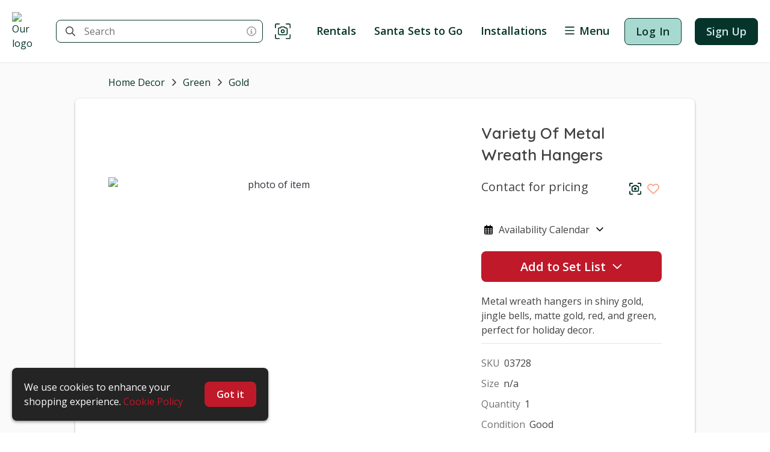

--- FILE ---
content_type: text/html; charset=utf-8
request_url: https://www.google.com/recaptcha/api2/anchor?ar=1&k=6Lf26LoUAAAAAIgblOEqwFCjzPuE9N_UUNGTSALb&co=aHR0cHM6Ly9mcm9zdGNocmlzdG1hc3Byb3BzLmNvbTo0NDM.&hl=en&v=PoyoqOPhxBO7pBk68S4YbpHZ&size=invisible&anchor-ms=20000&execute-ms=30000&cb=gqku435i581
body_size: 48750
content:
<!DOCTYPE HTML><html dir="ltr" lang="en"><head><meta http-equiv="Content-Type" content="text/html; charset=UTF-8">
<meta http-equiv="X-UA-Compatible" content="IE=edge">
<title>reCAPTCHA</title>
<style type="text/css">
/* cyrillic-ext */
@font-face {
  font-family: 'Roboto';
  font-style: normal;
  font-weight: 400;
  font-stretch: 100%;
  src: url(//fonts.gstatic.com/s/roboto/v48/KFO7CnqEu92Fr1ME7kSn66aGLdTylUAMa3GUBHMdazTgWw.woff2) format('woff2');
  unicode-range: U+0460-052F, U+1C80-1C8A, U+20B4, U+2DE0-2DFF, U+A640-A69F, U+FE2E-FE2F;
}
/* cyrillic */
@font-face {
  font-family: 'Roboto';
  font-style: normal;
  font-weight: 400;
  font-stretch: 100%;
  src: url(//fonts.gstatic.com/s/roboto/v48/KFO7CnqEu92Fr1ME7kSn66aGLdTylUAMa3iUBHMdazTgWw.woff2) format('woff2');
  unicode-range: U+0301, U+0400-045F, U+0490-0491, U+04B0-04B1, U+2116;
}
/* greek-ext */
@font-face {
  font-family: 'Roboto';
  font-style: normal;
  font-weight: 400;
  font-stretch: 100%;
  src: url(//fonts.gstatic.com/s/roboto/v48/KFO7CnqEu92Fr1ME7kSn66aGLdTylUAMa3CUBHMdazTgWw.woff2) format('woff2');
  unicode-range: U+1F00-1FFF;
}
/* greek */
@font-face {
  font-family: 'Roboto';
  font-style: normal;
  font-weight: 400;
  font-stretch: 100%;
  src: url(//fonts.gstatic.com/s/roboto/v48/KFO7CnqEu92Fr1ME7kSn66aGLdTylUAMa3-UBHMdazTgWw.woff2) format('woff2');
  unicode-range: U+0370-0377, U+037A-037F, U+0384-038A, U+038C, U+038E-03A1, U+03A3-03FF;
}
/* math */
@font-face {
  font-family: 'Roboto';
  font-style: normal;
  font-weight: 400;
  font-stretch: 100%;
  src: url(//fonts.gstatic.com/s/roboto/v48/KFO7CnqEu92Fr1ME7kSn66aGLdTylUAMawCUBHMdazTgWw.woff2) format('woff2');
  unicode-range: U+0302-0303, U+0305, U+0307-0308, U+0310, U+0312, U+0315, U+031A, U+0326-0327, U+032C, U+032F-0330, U+0332-0333, U+0338, U+033A, U+0346, U+034D, U+0391-03A1, U+03A3-03A9, U+03B1-03C9, U+03D1, U+03D5-03D6, U+03F0-03F1, U+03F4-03F5, U+2016-2017, U+2034-2038, U+203C, U+2040, U+2043, U+2047, U+2050, U+2057, U+205F, U+2070-2071, U+2074-208E, U+2090-209C, U+20D0-20DC, U+20E1, U+20E5-20EF, U+2100-2112, U+2114-2115, U+2117-2121, U+2123-214F, U+2190, U+2192, U+2194-21AE, U+21B0-21E5, U+21F1-21F2, U+21F4-2211, U+2213-2214, U+2216-22FF, U+2308-230B, U+2310, U+2319, U+231C-2321, U+2336-237A, U+237C, U+2395, U+239B-23B7, U+23D0, U+23DC-23E1, U+2474-2475, U+25AF, U+25B3, U+25B7, U+25BD, U+25C1, U+25CA, U+25CC, U+25FB, U+266D-266F, U+27C0-27FF, U+2900-2AFF, U+2B0E-2B11, U+2B30-2B4C, U+2BFE, U+3030, U+FF5B, U+FF5D, U+1D400-1D7FF, U+1EE00-1EEFF;
}
/* symbols */
@font-face {
  font-family: 'Roboto';
  font-style: normal;
  font-weight: 400;
  font-stretch: 100%;
  src: url(//fonts.gstatic.com/s/roboto/v48/KFO7CnqEu92Fr1ME7kSn66aGLdTylUAMaxKUBHMdazTgWw.woff2) format('woff2');
  unicode-range: U+0001-000C, U+000E-001F, U+007F-009F, U+20DD-20E0, U+20E2-20E4, U+2150-218F, U+2190, U+2192, U+2194-2199, U+21AF, U+21E6-21F0, U+21F3, U+2218-2219, U+2299, U+22C4-22C6, U+2300-243F, U+2440-244A, U+2460-24FF, U+25A0-27BF, U+2800-28FF, U+2921-2922, U+2981, U+29BF, U+29EB, U+2B00-2BFF, U+4DC0-4DFF, U+FFF9-FFFB, U+10140-1018E, U+10190-1019C, U+101A0, U+101D0-101FD, U+102E0-102FB, U+10E60-10E7E, U+1D2C0-1D2D3, U+1D2E0-1D37F, U+1F000-1F0FF, U+1F100-1F1AD, U+1F1E6-1F1FF, U+1F30D-1F30F, U+1F315, U+1F31C, U+1F31E, U+1F320-1F32C, U+1F336, U+1F378, U+1F37D, U+1F382, U+1F393-1F39F, U+1F3A7-1F3A8, U+1F3AC-1F3AF, U+1F3C2, U+1F3C4-1F3C6, U+1F3CA-1F3CE, U+1F3D4-1F3E0, U+1F3ED, U+1F3F1-1F3F3, U+1F3F5-1F3F7, U+1F408, U+1F415, U+1F41F, U+1F426, U+1F43F, U+1F441-1F442, U+1F444, U+1F446-1F449, U+1F44C-1F44E, U+1F453, U+1F46A, U+1F47D, U+1F4A3, U+1F4B0, U+1F4B3, U+1F4B9, U+1F4BB, U+1F4BF, U+1F4C8-1F4CB, U+1F4D6, U+1F4DA, U+1F4DF, U+1F4E3-1F4E6, U+1F4EA-1F4ED, U+1F4F7, U+1F4F9-1F4FB, U+1F4FD-1F4FE, U+1F503, U+1F507-1F50B, U+1F50D, U+1F512-1F513, U+1F53E-1F54A, U+1F54F-1F5FA, U+1F610, U+1F650-1F67F, U+1F687, U+1F68D, U+1F691, U+1F694, U+1F698, U+1F6AD, U+1F6B2, U+1F6B9-1F6BA, U+1F6BC, U+1F6C6-1F6CF, U+1F6D3-1F6D7, U+1F6E0-1F6EA, U+1F6F0-1F6F3, U+1F6F7-1F6FC, U+1F700-1F7FF, U+1F800-1F80B, U+1F810-1F847, U+1F850-1F859, U+1F860-1F887, U+1F890-1F8AD, U+1F8B0-1F8BB, U+1F8C0-1F8C1, U+1F900-1F90B, U+1F93B, U+1F946, U+1F984, U+1F996, U+1F9E9, U+1FA00-1FA6F, U+1FA70-1FA7C, U+1FA80-1FA89, U+1FA8F-1FAC6, U+1FACE-1FADC, U+1FADF-1FAE9, U+1FAF0-1FAF8, U+1FB00-1FBFF;
}
/* vietnamese */
@font-face {
  font-family: 'Roboto';
  font-style: normal;
  font-weight: 400;
  font-stretch: 100%;
  src: url(//fonts.gstatic.com/s/roboto/v48/KFO7CnqEu92Fr1ME7kSn66aGLdTylUAMa3OUBHMdazTgWw.woff2) format('woff2');
  unicode-range: U+0102-0103, U+0110-0111, U+0128-0129, U+0168-0169, U+01A0-01A1, U+01AF-01B0, U+0300-0301, U+0303-0304, U+0308-0309, U+0323, U+0329, U+1EA0-1EF9, U+20AB;
}
/* latin-ext */
@font-face {
  font-family: 'Roboto';
  font-style: normal;
  font-weight: 400;
  font-stretch: 100%;
  src: url(//fonts.gstatic.com/s/roboto/v48/KFO7CnqEu92Fr1ME7kSn66aGLdTylUAMa3KUBHMdazTgWw.woff2) format('woff2');
  unicode-range: U+0100-02BA, U+02BD-02C5, U+02C7-02CC, U+02CE-02D7, U+02DD-02FF, U+0304, U+0308, U+0329, U+1D00-1DBF, U+1E00-1E9F, U+1EF2-1EFF, U+2020, U+20A0-20AB, U+20AD-20C0, U+2113, U+2C60-2C7F, U+A720-A7FF;
}
/* latin */
@font-face {
  font-family: 'Roboto';
  font-style: normal;
  font-weight: 400;
  font-stretch: 100%;
  src: url(//fonts.gstatic.com/s/roboto/v48/KFO7CnqEu92Fr1ME7kSn66aGLdTylUAMa3yUBHMdazQ.woff2) format('woff2');
  unicode-range: U+0000-00FF, U+0131, U+0152-0153, U+02BB-02BC, U+02C6, U+02DA, U+02DC, U+0304, U+0308, U+0329, U+2000-206F, U+20AC, U+2122, U+2191, U+2193, U+2212, U+2215, U+FEFF, U+FFFD;
}
/* cyrillic-ext */
@font-face {
  font-family: 'Roboto';
  font-style: normal;
  font-weight: 500;
  font-stretch: 100%;
  src: url(//fonts.gstatic.com/s/roboto/v48/KFO7CnqEu92Fr1ME7kSn66aGLdTylUAMa3GUBHMdazTgWw.woff2) format('woff2');
  unicode-range: U+0460-052F, U+1C80-1C8A, U+20B4, U+2DE0-2DFF, U+A640-A69F, U+FE2E-FE2F;
}
/* cyrillic */
@font-face {
  font-family: 'Roboto';
  font-style: normal;
  font-weight: 500;
  font-stretch: 100%;
  src: url(//fonts.gstatic.com/s/roboto/v48/KFO7CnqEu92Fr1ME7kSn66aGLdTylUAMa3iUBHMdazTgWw.woff2) format('woff2');
  unicode-range: U+0301, U+0400-045F, U+0490-0491, U+04B0-04B1, U+2116;
}
/* greek-ext */
@font-face {
  font-family: 'Roboto';
  font-style: normal;
  font-weight: 500;
  font-stretch: 100%;
  src: url(//fonts.gstatic.com/s/roboto/v48/KFO7CnqEu92Fr1ME7kSn66aGLdTylUAMa3CUBHMdazTgWw.woff2) format('woff2');
  unicode-range: U+1F00-1FFF;
}
/* greek */
@font-face {
  font-family: 'Roboto';
  font-style: normal;
  font-weight: 500;
  font-stretch: 100%;
  src: url(//fonts.gstatic.com/s/roboto/v48/KFO7CnqEu92Fr1ME7kSn66aGLdTylUAMa3-UBHMdazTgWw.woff2) format('woff2');
  unicode-range: U+0370-0377, U+037A-037F, U+0384-038A, U+038C, U+038E-03A1, U+03A3-03FF;
}
/* math */
@font-face {
  font-family: 'Roboto';
  font-style: normal;
  font-weight: 500;
  font-stretch: 100%;
  src: url(//fonts.gstatic.com/s/roboto/v48/KFO7CnqEu92Fr1ME7kSn66aGLdTylUAMawCUBHMdazTgWw.woff2) format('woff2');
  unicode-range: U+0302-0303, U+0305, U+0307-0308, U+0310, U+0312, U+0315, U+031A, U+0326-0327, U+032C, U+032F-0330, U+0332-0333, U+0338, U+033A, U+0346, U+034D, U+0391-03A1, U+03A3-03A9, U+03B1-03C9, U+03D1, U+03D5-03D6, U+03F0-03F1, U+03F4-03F5, U+2016-2017, U+2034-2038, U+203C, U+2040, U+2043, U+2047, U+2050, U+2057, U+205F, U+2070-2071, U+2074-208E, U+2090-209C, U+20D0-20DC, U+20E1, U+20E5-20EF, U+2100-2112, U+2114-2115, U+2117-2121, U+2123-214F, U+2190, U+2192, U+2194-21AE, U+21B0-21E5, U+21F1-21F2, U+21F4-2211, U+2213-2214, U+2216-22FF, U+2308-230B, U+2310, U+2319, U+231C-2321, U+2336-237A, U+237C, U+2395, U+239B-23B7, U+23D0, U+23DC-23E1, U+2474-2475, U+25AF, U+25B3, U+25B7, U+25BD, U+25C1, U+25CA, U+25CC, U+25FB, U+266D-266F, U+27C0-27FF, U+2900-2AFF, U+2B0E-2B11, U+2B30-2B4C, U+2BFE, U+3030, U+FF5B, U+FF5D, U+1D400-1D7FF, U+1EE00-1EEFF;
}
/* symbols */
@font-face {
  font-family: 'Roboto';
  font-style: normal;
  font-weight: 500;
  font-stretch: 100%;
  src: url(//fonts.gstatic.com/s/roboto/v48/KFO7CnqEu92Fr1ME7kSn66aGLdTylUAMaxKUBHMdazTgWw.woff2) format('woff2');
  unicode-range: U+0001-000C, U+000E-001F, U+007F-009F, U+20DD-20E0, U+20E2-20E4, U+2150-218F, U+2190, U+2192, U+2194-2199, U+21AF, U+21E6-21F0, U+21F3, U+2218-2219, U+2299, U+22C4-22C6, U+2300-243F, U+2440-244A, U+2460-24FF, U+25A0-27BF, U+2800-28FF, U+2921-2922, U+2981, U+29BF, U+29EB, U+2B00-2BFF, U+4DC0-4DFF, U+FFF9-FFFB, U+10140-1018E, U+10190-1019C, U+101A0, U+101D0-101FD, U+102E0-102FB, U+10E60-10E7E, U+1D2C0-1D2D3, U+1D2E0-1D37F, U+1F000-1F0FF, U+1F100-1F1AD, U+1F1E6-1F1FF, U+1F30D-1F30F, U+1F315, U+1F31C, U+1F31E, U+1F320-1F32C, U+1F336, U+1F378, U+1F37D, U+1F382, U+1F393-1F39F, U+1F3A7-1F3A8, U+1F3AC-1F3AF, U+1F3C2, U+1F3C4-1F3C6, U+1F3CA-1F3CE, U+1F3D4-1F3E0, U+1F3ED, U+1F3F1-1F3F3, U+1F3F5-1F3F7, U+1F408, U+1F415, U+1F41F, U+1F426, U+1F43F, U+1F441-1F442, U+1F444, U+1F446-1F449, U+1F44C-1F44E, U+1F453, U+1F46A, U+1F47D, U+1F4A3, U+1F4B0, U+1F4B3, U+1F4B9, U+1F4BB, U+1F4BF, U+1F4C8-1F4CB, U+1F4D6, U+1F4DA, U+1F4DF, U+1F4E3-1F4E6, U+1F4EA-1F4ED, U+1F4F7, U+1F4F9-1F4FB, U+1F4FD-1F4FE, U+1F503, U+1F507-1F50B, U+1F50D, U+1F512-1F513, U+1F53E-1F54A, U+1F54F-1F5FA, U+1F610, U+1F650-1F67F, U+1F687, U+1F68D, U+1F691, U+1F694, U+1F698, U+1F6AD, U+1F6B2, U+1F6B9-1F6BA, U+1F6BC, U+1F6C6-1F6CF, U+1F6D3-1F6D7, U+1F6E0-1F6EA, U+1F6F0-1F6F3, U+1F6F7-1F6FC, U+1F700-1F7FF, U+1F800-1F80B, U+1F810-1F847, U+1F850-1F859, U+1F860-1F887, U+1F890-1F8AD, U+1F8B0-1F8BB, U+1F8C0-1F8C1, U+1F900-1F90B, U+1F93B, U+1F946, U+1F984, U+1F996, U+1F9E9, U+1FA00-1FA6F, U+1FA70-1FA7C, U+1FA80-1FA89, U+1FA8F-1FAC6, U+1FACE-1FADC, U+1FADF-1FAE9, U+1FAF0-1FAF8, U+1FB00-1FBFF;
}
/* vietnamese */
@font-face {
  font-family: 'Roboto';
  font-style: normal;
  font-weight: 500;
  font-stretch: 100%;
  src: url(//fonts.gstatic.com/s/roboto/v48/KFO7CnqEu92Fr1ME7kSn66aGLdTylUAMa3OUBHMdazTgWw.woff2) format('woff2');
  unicode-range: U+0102-0103, U+0110-0111, U+0128-0129, U+0168-0169, U+01A0-01A1, U+01AF-01B0, U+0300-0301, U+0303-0304, U+0308-0309, U+0323, U+0329, U+1EA0-1EF9, U+20AB;
}
/* latin-ext */
@font-face {
  font-family: 'Roboto';
  font-style: normal;
  font-weight: 500;
  font-stretch: 100%;
  src: url(//fonts.gstatic.com/s/roboto/v48/KFO7CnqEu92Fr1ME7kSn66aGLdTylUAMa3KUBHMdazTgWw.woff2) format('woff2');
  unicode-range: U+0100-02BA, U+02BD-02C5, U+02C7-02CC, U+02CE-02D7, U+02DD-02FF, U+0304, U+0308, U+0329, U+1D00-1DBF, U+1E00-1E9F, U+1EF2-1EFF, U+2020, U+20A0-20AB, U+20AD-20C0, U+2113, U+2C60-2C7F, U+A720-A7FF;
}
/* latin */
@font-face {
  font-family: 'Roboto';
  font-style: normal;
  font-weight: 500;
  font-stretch: 100%;
  src: url(//fonts.gstatic.com/s/roboto/v48/KFO7CnqEu92Fr1ME7kSn66aGLdTylUAMa3yUBHMdazQ.woff2) format('woff2');
  unicode-range: U+0000-00FF, U+0131, U+0152-0153, U+02BB-02BC, U+02C6, U+02DA, U+02DC, U+0304, U+0308, U+0329, U+2000-206F, U+20AC, U+2122, U+2191, U+2193, U+2212, U+2215, U+FEFF, U+FFFD;
}
/* cyrillic-ext */
@font-face {
  font-family: 'Roboto';
  font-style: normal;
  font-weight: 900;
  font-stretch: 100%;
  src: url(//fonts.gstatic.com/s/roboto/v48/KFO7CnqEu92Fr1ME7kSn66aGLdTylUAMa3GUBHMdazTgWw.woff2) format('woff2');
  unicode-range: U+0460-052F, U+1C80-1C8A, U+20B4, U+2DE0-2DFF, U+A640-A69F, U+FE2E-FE2F;
}
/* cyrillic */
@font-face {
  font-family: 'Roboto';
  font-style: normal;
  font-weight: 900;
  font-stretch: 100%;
  src: url(//fonts.gstatic.com/s/roboto/v48/KFO7CnqEu92Fr1ME7kSn66aGLdTylUAMa3iUBHMdazTgWw.woff2) format('woff2');
  unicode-range: U+0301, U+0400-045F, U+0490-0491, U+04B0-04B1, U+2116;
}
/* greek-ext */
@font-face {
  font-family: 'Roboto';
  font-style: normal;
  font-weight: 900;
  font-stretch: 100%;
  src: url(//fonts.gstatic.com/s/roboto/v48/KFO7CnqEu92Fr1ME7kSn66aGLdTylUAMa3CUBHMdazTgWw.woff2) format('woff2');
  unicode-range: U+1F00-1FFF;
}
/* greek */
@font-face {
  font-family: 'Roboto';
  font-style: normal;
  font-weight: 900;
  font-stretch: 100%;
  src: url(//fonts.gstatic.com/s/roboto/v48/KFO7CnqEu92Fr1ME7kSn66aGLdTylUAMa3-UBHMdazTgWw.woff2) format('woff2');
  unicode-range: U+0370-0377, U+037A-037F, U+0384-038A, U+038C, U+038E-03A1, U+03A3-03FF;
}
/* math */
@font-face {
  font-family: 'Roboto';
  font-style: normal;
  font-weight: 900;
  font-stretch: 100%;
  src: url(//fonts.gstatic.com/s/roboto/v48/KFO7CnqEu92Fr1ME7kSn66aGLdTylUAMawCUBHMdazTgWw.woff2) format('woff2');
  unicode-range: U+0302-0303, U+0305, U+0307-0308, U+0310, U+0312, U+0315, U+031A, U+0326-0327, U+032C, U+032F-0330, U+0332-0333, U+0338, U+033A, U+0346, U+034D, U+0391-03A1, U+03A3-03A9, U+03B1-03C9, U+03D1, U+03D5-03D6, U+03F0-03F1, U+03F4-03F5, U+2016-2017, U+2034-2038, U+203C, U+2040, U+2043, U+2047, U+2050, U+2057, U+205F, U+2070-2071, U+2074-208E, U+2090-209C, U+20D0-20DC, U+20E1, U+20E5-20EF, U+2100-2112, U+2114-2115, U+2117-2121, U+2123-214F, U+2190, U+2192, U+2194-21AE, U+21B0-21E5, U+21F1-21F2, U+21F4-2211, U+2213-2214, U+2216-22FF, U+2308-230B, U+2310, U+2319, U+231C-2321, U+2336-237A, U+237C, U+2395, U+239B-23B7, U+23D0, U+23DC-23E1, U+2474-2475, U+25AF, U+25B3, U+25B7, U+25BD, U+25C1, U+25CA, U+25CC, U+25FB, U+266D-266F, U+27C0-27FF, U+2900-2AFF, U+2B0E-2B11, U+2B30-2B4C, U+2BFE, U+3030, U+FF5B, U+FF5D, U+1D400-1D7FF, U+1EE00-1EEFF;
}
/* symbols */
@font-face {
  font-family: 'Roboto';
  font-style: normal;
  font-weight: 900;
  font-stretch: 100%;
  src: url(//fonts.gstatic.com/s/roboto/v48/KFO7CnqEu92Fr1ME7kSn66aGLdTylUAMaxKUBHMdazTgWw.woff2) format('woff2');
  unicode-range: U+0001-000C, U+000E-001F, U+007F-009F, U+20DD-20E0, U+20E2-20E4, U+2150-218F, U+2190, U+2192, U+2194-2199, U+21AF, U+21E6-21F0, U+21F3, U+2218-2219, U+2299, U+22C4-22C6, U+2300-243F, U+2440-244A, U+2460-24FF, U+25A0-27BF, U+2800-28FF, U+2921-2922, U+2981, U+29BF, U+29EB, U+2B00-2BFF, U+4DC0-4DFF, U+FFF9-FFFB, U+10140-1018E, U+10190-1019C, U+101A0, U+101D0-101FD, U+102E0-102FB, U+10E60-10E7E, U+1D2C0-1D2D3, U+1D2E0-1D37F, U+1F000-1F0FF, U+1F100-1F1AD, U+1F1E6-1F1FF, U+1F30D-1F30F, U+1F315, U+1F31C, U+1F31E, U+1F320-1F32C, U+1F336, U+1F378, U+1F37D, U+1F382, U+1F393-1F39F, U+1F3A7-1F3A8, U+1F3AC-1F3AF, U+1F3C2, U+1F3C4-1F3C6, U+1F3CA-1F3CE, U+1F3D4-1F3E0, U+1F3ED, U+1F3F1-1F3F3, U+1F3F5-1F3F7, U+1F408, U+1F415, U+1F41F, U+1F426, U+1F43F, U+1F441-1F442, U+1F444, U+1F446-1F449, U+1F44C-1F44E, U+1F453, U+1F46A, U+1F47D, U+1F4A3, U+1F4B0, U+1F4B3, U+1F4B9, U+1F4BB, U+1F4BF, U+1F4C8-1F4CB, U+1F4D6, U+1F4DA, U+1F4DF, U+1F4E3-1F4E6, U+1F4EA-1F4ED, U+1F4F7, U+1F4F9-1F4FB, U+1F4FD-1F4FE, U+1F503, U+1F507-1F50B, U+1F50D, U+1F512-1F513, U+1F53E-1F54A, U+1F54F-1F5FA, U+1F610, U+1F650-1F67F, U+1F687, U+1F68D, U+1F691, U+1F694, U+1F698, U+1F6AD, U+1F6B2, U+1F6B9-1F6BA, U+1F6BC, U+1F6C6-1F6CF, U+1F6D3-1F6D7, U+1F6E0-1F6EA, U+1F6F0-1F6F3, U+1F6F7-1F6FC, U+1F700-1F7FF, U+1F800-1F80B, U+1F810-1F847, U+1F850-1F859, U+1F860-1F887, U+1F890-1F8AD, U+1F8B0-1F8BB, U+1F8C0-1F8C1, U+1F900-1F90B, U+1F93B, U+1F946, U+1F984, U+1F996, U+1F9E9, U+1FA00-1FA6F, U+1FA70-1FA7C, U+1FA80-1FA89, U+1FA8F-1FAC6, U+1FACE-1FADC, U+1FADF-1FAE9, U+1FAF0-1FAF8, U+1FB00-1FBFF;
}
/* vietnamese */
@font-face {
  font-family: 'Roboto';
  font-style: normal;
  font-weight: 900;
  font-stretch: 100%;
  src: url(//fonts.gstatic.com/s/roboto/v48/KFO7CnqEu92Fr1ME7kSn66aGLdTylUAMa3OUBHMdazTgWw.woff2) format('woff2');
  unicode-range: U+0102-0103, U+0110-0111, U+0128-0129, U+0168-0169, U+01A0-01A1, U+01AF-01B0, U+0300-0301, U+0303-0304, U+0308-0309, U+0323, U+0329, U+1EA0-1EF9, U+20AB;
}
/* latin-ext */
@font-face {
  font-family: 'Roboto';
  font-style: normal;
  font-weight: 900;
  font-stretch: 100%;
  src: url(//fonts.gstatic.com/s/roboto/v48/KFO7CnqEu92Fr1ME7kSn66aGLdTylUAMa3KUBHMdazTgWw.woff2) format('woff2');
  unicode-range: U+0100-02BA, U+02BD-02C5, U+02C7-02CC, U+02CE-02D7, U+02DD-02FF, U+0304, U+0308, U+0329, U+1D00-1DBF, U+1E00-1E9F, U+1EF2-1EFF, U+2020, U+20A0-20AB, U+20AD-20C0, U+2113, U+2C60-2C7F, U+A720-A7FF;
}
/* latin */
@font-face {
  font-family: 'Roboto';
  font-style: normal;
  font-weight: 900;
  font-stretch: 100%;
  src: url(//fonts.gstatic.com/s/roboto/v48/KFO7CnqEu92Fr1ME7kSn66aGLdTylUAMa3yUBHMdazQ.woff2) format('woff2');
  unicode-range: U+0000-00FF, U+0131, U+0152-0153, U+02BB-02BC, U+02C6, U+02DA, U+02DC, U+0304, U+0308, U+0329, U+2000-206F, U+20AC, U+2122, U+2191, U+2193, U+2212, U+2215, U+FEFF, U+FFFD;
}

</style>
<link rel="stylesheet" type="text/css" href="https://www.gstatic.com/recaptcha/releases/PoyoqOPhxBO7pBk68S4YbpHZ/styles__ltr.css">
<script nonce="AcCep3Hox-pDi-sRjtzrOg" type="text/javascript">window['__recaptcha_api'] = 'https://www.google.com/recaptcha/api2/';</script>
<script type="text/javascript" src="https://www.gstatic.com/recaptcha/releases/PoyoqOPhxBO7pBk68S4YbpHZ/recaptcha__en.js" nonce="AcCep3Hox-pDi-sRjtzrOg">
      
    </script></head>
<body><div id="rc-anchor-alert" class="rc-anchor-alert"></div>
<input type="hidden" id="recaptcha-token" value="[base64]">
<script type="text/javascript" nonce="AcCep3Hox-pDi-sRjtzrOg">
      recaptcha.anchor.Main.init("[\x22ainput\x22,[\x22bgdata\x22,\x22\x22,\[base64]/[base64]/[base64]/[base64]/[base64]/UltsKytdPUU6KEU8MjA0OD9SW2wrK109RT4+NnwxOTI6KChFJjY0NTEyKT09NTUyOTYmJk0rMTxjLmxlbmd0aCYmKGMuY2hhckNvZGVBdChNKzEpJjY0NTEyKT09NTYzMjA/[base64]/[base64]/[base64]/[base64]/[base64]/[base64]/[base64]\x22,\[base64]\\u003d\x22,\x22ZMOLw7fCvBDCm8Ktw5vCiynCthoew4nDo8KfdcKgw6LCqsKdw53CpUvDrzYbMcO7B3nCgETDvXMJJsKJMD8gw6VUGg1FO8OVwrrCq8KkccKSw7/[base64]/Drx8FLR3Cl8Kawq5lOsKAfEPDpcKfElh6wpVlw5jDgGjCiElANgTCl8KuCcKUwoUISQpgFTAgf8Kkw4FvJsOVOcKXWzJhw7DDi8KLwpM8BGrCjhHCv8KlOwVhTsKLPQXCj1vCo3l4RS8pw77CksKnwonCk3XDkMO1woIiCcKhw63Cn3zChMKfScKHw58WIcKdwq/[base64]/DggbCuHbDmjM7HcKiwrocwoAPw4NmbsOdV8OFwrvDkcO/[base64]/DuzzDhMOSwrjDucO5w7LDqDfDlw8yw7vCkRbDhW89w6TCqcK+Z8KZw5bDl8O2w482wptsw5/[base64]/w7obfgtWw6EFWMOyw7QbwrDCssKGw7I7wqHDlsO5asO2OMKoS8KZw4PDl8OYwoMtdxwzdVIXLsKaw57DtcKRworCuMO7w6hAwqkZPWwdfQXCqDl3w74WA8Ojwq/ChzXDj8KSTgHCgcKjwpvCicKEKcO7w7vDo8OQw5nCokDCgVgowo/CrMO8wqUzw54cw6rCu8KAw5AkXcKuHcKvbMKWw7DDikIsRUYrw4fCjj8FwrTCicOywp1KI8O9w7h9w6vCgMKawrB2wq4PJgxlIMKjw7hCwqB8W1TDvcODHi8Iw4MgWmPCvcO/w75zZMKPwqnDnEACwpAow7rCkGXDrUlbw67DvwA8XU5EOHJTQcKWwrQiwqoJccOMwrMUwoNOVBLCn8K7w6l/w7BRIcOWw7vDuRIBwonDiHPDn3xaPGMJw4smfcKJHMKTw4oFw58GDsKRw4vCsmzChh/CgcOPw6zChcK6bhrDhQbCuCFxw7E/w5VNAjMTwpjDk8K1d1peRMOLw5IgKHcuwrBEHw/CrVJ5UcOrwrAZwo1tEcKzXcKbaDELw4rCk1tfIRg7c8Kjw4Mke8OVw6/[base64]/w4Akw7PDhsKywoTCgcKjPG3DiMKtYi4JwrNRwrpkwp9zw6gKNi9+w4/DisOvw5XCksKDw4dSd0lCwrNeeHHDpMO7wqnCjcKvwqkFw7c8HlhHIhQubnZuwp0Sw4zCicOBwrvCuljCicOqwqfDtiY/[base64]/A2zCvcO1TcOfUA0aIsO0RQlUIsOcw40kw5rDgjnDuRPDkxBFC3M2ScKewpbDgMKabHHDq8KEB8O1L8KuwprCiB4Bfw51wrXDvcOzwqRuw4nDtGHCnQbDoF80wpPCmUrDsSHCqHYvw7ASCFdQwoLDlR3Cm8OBw6TDvDDDgsOCJsO8PMKRw6k6U0otw4QywpYSRTbDul/CsH3DuxnCiwTClsKeO8OAw7gIwp7DvFHDo8KEwp9LwrnDvsOiBlRYLsOsFcK4wrUowoIxw7QUGUrDkx/DuMOQcCTCusOyQXtIw6dDRMKrw7ILw7R5ZmBOw5zDlTrCpT/[base64]/CqMKRYGMUwpnCrTbDsT5MbcKIXGRQbCE9MsKrZnk1FcOzFcO1ZGzDgMKCaV7DmsKfwr9PP2HCrsKgw7LDsXPDtEXDkHNJw7XCjMKtKsOYc8OzfgfDhMOxecOUwqvCuEnChRtew6HCq8KSw7jCs1XDqz/DucO1E8KnO0JwNsKIw67DqcKQwocxw5XDr8OjWMKZw7Bpw58pcCLDqMKtw70Xagdgwrd3MUTClSPCqwfCmUtxw7kdVsKWwq3DuhwWwqFvMXHDribDhcKmI0xbw5QNUsOrwqFwW8KTw6wDBV/[base64]/[base64]/[base64]/DlDhlNkcbM8KGw7phw5RewoIdw7/[base64]/QzsBw4YFXD/[base64]/DgAxzcsK6wqM0w54oXEPDosOjDUzCvl4LQ8K1En/Cu3PCtGLDuT1CIsKJCcKlw67DmMKxw4PDu8KMZ8K7w6zCum/DukvDrQtXwpJpwpNjwrlQBcK5w43DnMOhN8Kyw6HCpi/Dl8K0WsOWwpHCmsOfw7XCqMK+w654wr4kw4V5bibCtlPDmVIpa8KRFsKoOsKhw5/Dti9Ow5xVaDfCtToCwpQtKCXCm8KlwozCu8ODwpTDpwkew6HDoMOJW8OXw4FRwrcpP8KhwossGMKEw5/DoXjCkcOJw6HCkCokY8KwwoVAOQ/DnsKSL37Dr8O7JXBTXyXDr1PCnkZEw74CUcKtVsOaw6XCvcOoBlfDmMOEwo/Di8Kaw5Itw6dTa8K9wqzCtsKlw5XDoFTCscKpNSJWEkPDmMO9w6EqJRdLwoLDvhlef8KCw5UtQcKse2nCsWvCrn7DkGE6FSzDj8OTwqRWPcKsTwDCrcO4O0t8wqjDq8KIwpfDij3Di1hSwpw2VMK8PMO8RjISw4XCgx/DhcOXAnrDtDxvwrfCocKTwp5TNMORLVvCkcOpZm/CrHBlWsOme8KgwoLDhsODQcKBNcKVCnRowqfCh8KVwp/DlMK9IiPDqMO7w5Jxe8KSw7nDqcK0w5lWCBDCocKaFBYkbw3DkMOjwonCicO2ahQ0UMOlBsOUwpEnwqUDYl3DjMOswp0qwoHCjEHDlmXDtMKoTMKPPEIVUMKDw59Vwr/DjgPDrMOoeMO/[base64]/UioQY8Onwr9yYcOuwp5Nw6lDw4PChGsvwo5fUDfDn8OPU8KNJxjCp0xNDnjCqHXCrMO+ecOvHQBSVXvDs8OKwo3Djx3DhGU5wqrDoCrCjsKwwrXDhsOYIMKGwpvDs8KlUFM7P8Kpw5fDiEB0w77Cs2jDhcKEAVbDhU8QfEEqw5/CngjCrMKDwpDCiWhpw5d6w5N/woFkdFLDjxHDocKZw6fDsMKHfcKdQTdqSG/Dp8KqHwzDuFIMwoXDs3dPw5RrOFpjew5Rwr7Cv8KvLw09wpDCj353w60AwoPCl8OGejHDisKGwrfCi3LDsQFDw6/CvMKrCsKfwrXCucORw4xywpZJJcOpEsKHMcOlwoLCmcKxw5HDm0bCgxbDkcOwUsKUw4bCpsOBcsOfwqEDajvCnQnDpmFQw7PCljR8wpjDiMOvNsOYX8O1ay/CllHDjcOGOsOVw5Itw67CjsOIwqrDtylrA8OiMgbDnnPCn0TCnUvDpXYvwqocGcKAw5nDhsKyw7pbblLDvXF1M1XClMOkIMKXWj8dw7cOXsK5fsOnwqnDjcOuV13Ck8KSw5LDt3d5wrPCq8KdC8Oac8KfB2XCh8KuMcOVLVcbw4dNw6jCpsO/fsKdMMOtwoHDvD3CnVpZw53DnAbCqDtgw4vDuwgOwqQNRngcw6ddw7pWDlrChTLCuMOzw47DpD3Ch8KJNsOrX2FuC8KoEsOewrnDiXfChMOXZcKvMzLClcK0woPDs8KxFxLCi8K5RcKewrsGwo7DnMOGw5/Cj8OlUCjCpHzClsKkw5gCwoPCvMKJETwHKEBKwo/Cj2dsDijConVowrHDr8KSw7k7AcOdw412wrtZwoY/aDHCqMKDw61oa8KlwpMzZcK2wr1JwqzCphpXAMKCwpbCqMOSw69WwqrDuTnDkXwiUx4iVhXDpsKgw6tmXFkSw7PDkMKBw6fChWTCmMOfdkYXwo3Dt2EBGcKKwrPDn8OZX8KhHsKHwqDDnU5DN3bDihTDj8KOwqLDi3XDi8OIPBXCkcKCwpQCYW/Dl0fDrQ3DtgbDvStuw4HDm2ZHQD0eQsOqVwsXdCfCk8KEWnYSHMO4FsOmwq0Nw6ZSC8KhQlkMwoXCi8OzGR7DvcK1P8KQw6EOw6E2Vn5BwqrDrkjDuj03wqsBw7ANdcKsw4JiNRnCjsOFP1kuw5/[base64]/DhSE9Rz9xH8KtbB/Dm8O3wpnCv8KvwrxlwocXw5bDkBXCnlNeQsKyFQwZXwfCmcOdCyvDocOWwqjCvDNXf2rCk8KywrZ6cMKcwrsAwrgueMOraRUuAcOCw640fH9swqspbsOvwpt0wox/PsODZg3CiMO6w6Qfw6/Cm8OLFMOtwrVJU8KXeGfDuljCox/CnUZfw6cpehNwFhHChQIFEsOXwrlHw5bCmcOTwqrDnXwFMMOzYMOCWlBQIMOBw6EewqTChzJwwoBuwot/wpzDgAV5I0hwWcKHw4fDsyfCusKbwrXCtCzCqGbDn0UAw6zDhh1DwprDrBsvV8OfIUMvMMOqe8KNByzDqMKyMcOIwozCisKqOgpvw7RVaDcqw7lCw7/ChsONw4bDhB/DhcKsw7Z4Q8OPVk7CjMORU2J/[base64]/DmMKEwqRCbcK5YcKlwqlsHBLCgVrCrH0qwp1qGCDCqMO+w4fDuwg2LCVfwoh9wq50wqVlOxPDllvDulVLw7Z6w7sPwpR+w4rDhHLDmsKwwpfDu8KlahA4w5/DkCzDkcKBw7nCmz7CpFcGU3lSw5/[base64]/wr/DmRBFwrd2wo3CgsKRwrJLYFIQVcK9w7YkwrVLFQ1TJcOSw5otPE96PkvCs1LDgFs1w7bCiBvDrsOvPztxYsKJwo3Dow3CgwccJRLDrMOswrMUw6YJDcK2w4bDkMKYwqLDvcOOwrnCpsK/f8OAwrPChj/CiMKIwroFXMO3PElkw7zDicOWw7PCuV/DhnNywqbDiV0cwqVCw6jCmsK9EAfClMOtw6R4wqHCgEM7VTvCvk3DjcOww73Cg8KNS8K/w75JR8Oxw6DDnsKvdxXDkw7CqlZEw4jDlgzDpMKJPBt5InnCo8OUScKGX1jDgTfCjMKrw4A7w6HCslDDizd1wrLDhW/CmGvDmcKJS8OMwr7DhAZLA2fDjjQsG8O3PcKXRVp1JmfDohAWZnfDkBxkw4wtwr3Ci8KwMcO1wo3ChcOEwo/Cr3l+DcK7Rm3CiQsaw4PDlMKkQyZZS8KHwro7w4MpETbDocKzU8KreE7Cp1nDm8Kbw5hQFnc6WFRtw51uw7h1wp/Di8Obw4PCkUXCnAJVacOew4YkMSnCssO0wrh6ITMBwpxTasKEeCzDqDc+w6LCqxXCmXZmcn8DRWHCsSFwwpjDtsK3fExUYsODwpROHcOlw5rDi1ITLEMkVMO1QMKgwr3DqcOpwqRRw67DklPCu8Kmw4odw7tIw4A7R2DDiVgJw73CkHTCmMK4e8K1w5gywq/CqcOAfsOAZ8O9w55IJRbCpARbecKvSMKAQ8KFwrYkd0jCjcOEEMKAw7/DusKGwo4pGFJ9w73CsMOcfsO/woxyfwPDsVjCsMOqccO+CE0hw4vDhMKuw4oQS8KCwpxvEcOFw7RNOsKIwphdccK1ZSg+wplUw5nCkcKgwqnCtsKXTcOywqnCgl9bw5TClVbDp8KVZ8KTMsOHwpxEDMOjDMKWw7xzfMOEw5HCqsKiQUcxw5V1DsOQwoRrw7hSwonDuxPCt0vCocK/wp/CisK0wq3CijjChMKTw5/CicOFUcO8YUQKCkxJBAXDuQUZwrjCp17CoMKUch8DK8K9VC3CpirCrXrCt8KHDMKgLCvDvMOqODrDm8OaDMOpR3/CsGDCvQrDgRNGTsOkwptiw4vDhcKEw7/CnwjCiVB7TzEMNDZcQsKsHBhew47DssKeUAozP8OcKg19wrDDlMOqwrtOw63DiGDDnCzChMOZFFvCl00dAjVxO09sw4cCw7HDtUzCgsOlwrfCvlIOwqfCgEoHw7bCoXEgPFzCgGDDo8Klw6Qvw4DCkMOsw4rDrsKJw4NaXTYxDcKBJ1wZw5bCjMOTNcOMPMO/GsK7w7bCtiokfcORcMOxwollw4fDn27DhAzDv8KFw6DCinVVBsKNFWcuIgbDlMOQwoULw5vCusKQIBPChQwaJcO8w75bw7gfwox7w4nDkcKdbhHDisKFwrfCvGfDk8KkY8O0wokzw7DDgHLDq8KedcKfHQpUEcKDwo/[base64]/UGrCrMOjPS3CiHbDk0LChTDDrkcyDMKWalcIwofDtsOzw6pGwpgPGMOgUG7DiWTCi8O3w69XSgDDsMOuwr9iX8KAwovCtcKzMcOBw5bCrEwmw4nDkm1df8OHwq3Dg8KJHcKVEsKOw7sqK8OewoMGIMK/wpjDlyrDgsKldHDDo8K/WsOzbMOSw7rDoMKUdD7DocK4w4LCl8OUL8KnwrfDjcKawol0wpE4PUsbw4QbdVswAC7DpWLCk8OyI8OAT8OUw5JIAsOdK8ONw4JMwrrDj8Kjw5nDtFHCtMOuEsK5PghLYj/CpcOKB8OMwr3DmcKqwqpPw7PDvDBgCFXDhBUSXwY3OFcUw5E4F8OgwpxpDyfClRLDl8Omw4lTwqdJDsKINWrDriUifsKcVTF6wonChsOgacKoWVsew58pF23Cq8OneiTDuztPwpXCjMOQwrcGw43Dm8OEcMO9agPDoW/CnMKXw7PCmWFBw5/[base64]/CksKBw5Y7LMOAw5PDmwFLwqjCrXfDjibDq8KJw58CwrYHRzd9wpJOR8KiwowpPHDChC/Du1knw6xpwrFJLFfDp0fDqsK8wo5GEsKHwpTCnMOILAQTw6k9ZlltwosnFMKBwqNhw4R/[base64]/wp7Djz/CksKBbj4Gw60ocx3ChSMHwrN/PcOCwr5jDMOIXh7Cj1xqwowIw4/ClElYwo4JJsOtBW3CgFTCq1JMe0oJwpMywofClxRSwrxvw514cynCosO8NsOtwq/[base64]/DnjBFw5NYw6kJUDfCjsOxw4vCicKRwr5HAMK4wqrDpFPDk8KjSTwHwpXDqk4PBMO/[base64]/Dojk0wqbDr3wtUcKITsK6VSDCoMO/[base64]/DrMOMwoQBwpttPcOSwoIiwo1JdcO0wrUPeMKyw4pGdsKwwqBlwqJEw6vCiRjDkh7Coi/ClcOFM8K8w6EKwqnDr8OUE8OaGWUlVsKvVzMqasKgDsK4cMOeC8KGwoPDhWfDtcKYw7rCoXTDhCJidxvCqnAUw6tMw5Ahw4fCoRvDrCvDksK8PcOMwophwo7DscKLw53DjkJmPsKxM8KHw4PCocOzBUBud1/[base64]/[base64]/DnF7DvlTDlsKPw6J2woTCmcOAa8KCwoEkccOBwqXDoQYaB8O/wr0ow7Rcwp/[base64]/DsMKafgvCrGDCjsK/wqDDsHYfw6TCusKGfMOOQ8KHwr8WHCBKw7vDm8Kowp5MRGHDtMKhwqvCrXgdw7bDicOHdl3Cr8OCTQfDqsOkJATDrk5GwqfDry/Dm3ALw6dLesO4IF90w4LDmMKQw4/DtcOKw5LDmHxQE8KNw4nDs8KzGklkw7TDg0x0wpbDt2VMw7HDnMOjF0DDmzLCucOIIxpqw6LClMKww6NywovDgcOfwqBXwqnCtcKjEQ5qQQ8NG8Ktw6/Dun0hw7sOFXXDrcOrRsKjHsOjAjZowoHCijxewrTClx7Do8Oww7sOY8O9w71mZcK6MMKSw4sTw5zDrsK7XAvCpsK/w6jDscOywobCusKeeQUzw4YObnTDmMKwwrHCi8Otw6jCoMKrwpLCmyrCmWMUwprCp8O+WSUFLhjCkxZJwrTCpsKNwovDhHnCksKlw65QwpPCrcKHw60UWsOEwqzDuCXDsiXClVxmXUvCrzZlLBsAwp42eMKxAwk/[base64]/[base64]/CtynCmC/CrMOWSMOpFMKsw5vCjMOOZsONbMO0w6HDgB3Cv2TDgmkmw7TCg8KzNAlbwpzDvx9rw6crw6towpRfD38pwqoAw4RlcRtJM2PDgWvCgcOubDhnwodVRAXCnm0/HsKHQsOsw5LCiCnCpcK/wpbCpsKgZ8OITGbChDF7wq7DoE/Dk8KHw6M5wqTCpsK7eAvCrDYWw5DCshBqUk7DqsOowpxfw7PCgSkdJMOCw441wq7DqMO8wrjDrEUKw4bCocKQwqpzwpxyB8OjwrXCi8K6J8O1NsK9wqHCr8Kaw5dFw4bCtcK6w41uVcOnYsOjBcO+w6/DhWbCosOfbgDDlk7CknA/woDCnsKMBsO4woElwoBpJXo6w40dLcKjwpMLFUV0wocAwrPDnmPCsMKRCD0bw6jCsjhGN8OpwoXDisKew6fCiSHDlsOCWj4Uw6rCjnZtYcKowoRow5bCpsOqw60/w5FJwoLDsnlJSmjCpMOsCFVRw6vClMOtBDx5w63CqULDlV0LGCjDrGl4fU3CpWjCiCQOF2zClsK/[base64]/CiMKmw6xBwpTDuiDDkMOZc8ORBcOoBkpFVkgcw7xzTmHCt8O1cGwyw4fDj10cG8OJYxLClTTCsnkIfsOtP3DCgsOJwp3CrGwSwo3DmhlyPcOHB10+AE/[base64]/[base64]/CgsOJNMOLRAzDjntCwp1qHnfCpcOYw5FhJg5HUcK1wo0pesOWJ8KswoM1w5xbOWTCi3pFw5/Cm8K3bD06w4IDw7IrbMK7w6zCtFLDusOaPcOKw5rCrxVWBAHDq8OCwrrCunPDu2Uhw7FlYm7CnMOjwps8BcOSNMKiJ1kTwpDDnngwwr9FWlHDu8O6LFBMwo0Kw47Ck8OJw6gww63DsMKAV8O/w40Ea1tpNWp8VsOxBcOvwpouwp0uw6duRcKsUg5CVwsIw5PCqWrDmMODIDcqbH49w5vCqGN7R08SH0zDh0fCqAgsenpWwqnDgEvCsDJDXl8zVRoOLMKxw4kfeAjCl8KIwp41w4QmVsODIcKDShtxLsONwq5+wq96w7DCo8KKQMOoRmzDnsKqMMKjwpHDsAlbw6XCrH/[base64]/Du8OTwpNpw6jDssOswprCj1RgSngcwosSwofDhzMCw5Miw6sZw6rDt8OYd8KqV8OPwrDCmsKZwqzCo1Emw5jCqcOPfyQvKMOBCBzDuxHCpT/ChcOIdsKUw5zDu8OQeHnCgcKHw50NL8OIw43Dv3zCksKZO1DDv3XCjw3DljTDisKEw5xXw7TCmhjCsnU+wpArw7ZXG8KHV8Omw554wqR8wpfCqlXCo001wrjCpAHClQ/DijU9w4PCrMOjw5QECRvDjzjCmsOsw6Ygw73DucKbwqjCmWbDvMKXwp3DksOEwq8QMhHDtlTColxbMk7DpB8Bw7U7wpbCjFLCrGnCrsOvw4rDvDoQwo7DosK7wokkGcOowolAbEXDtGV9ZMOIw6kaw5/CicO4wqPDhsOrJjfDp8KYwqLCtQ7DkMKiNsKlw7vCmsKZwpbCshMaZ8KwRVpPw4oEwpp3wooYw5ROw6bDn0JRMsO7wq1Qw6VcLGE7wpDDo0rDqcKKwpjCghTCisOZw6TDt8OObXJONldRbEgGbcOCw7/Dn8Kvw5BlLh4sGMKJwr4CUFDDvHVjbFrDnAJdPXAkwp7CpcKOUytqw4ZQw5U5wprDrEHDscOBFnvDn8OWw7tJwrA3woM/[base64]/UsKXIgDClVnCssOMe2LCsQwxPHzDmzXCl8KfwpDDgcOYakLCkT0NwrTDkQ0gwoDChsK7wqJHwqrDlD92eknDpcOew7MoC8OBwqrCnXTCuMORdC7Cg3Nxwr3CnMKzwoY3wrgfbMKUFz0MDMOIwodSb8ObR8KgwqLDpcOqwqzDuhVtZcKtb8K8Bh/CsmhTwp80woUEBMOfwrDChxjCimJpD8KPc8K8wr47H2oRLgwGd8Kiwq/CoCbDisKuwr3CnggiIgsfSRRhw50tw53Dj11kwojCozDCgFTDu8OlFcO/[base64]/Dm8K3VcO/[base64]/DpcKYLGQ+XGrDpHvCvkUMTXBXdnfCkRTDjHTDscOxXRQnVMKbwrXDi0/DlDnDhMKswrPChcOowrllw7VwL1rDv0DCoQDDoyrDlQPDgcO9ZMKmW8K3w63Dr0EUEH7CgcOywrZqwqF1IyLClzYhGQRrw69gXTdYw488w4zDhMOOwoV2ZcKIwoNlPEBNUgjDqMKeGMOIWsO/eitrwqNUDMOOcEVbw7tKw7YZwrfDkcOSw4VxZV7DoMKow6zDuT5fVXVxdsKtHjnDv8KewqNbeMKEWX8XMsOZVsOfwqURHX0RdMO0XVTDkAvCnsOAw6nDiMOgUsOPwrMiw53DoMK/NCDCt8KoWsOBdCFPccOdF3TCizIdw7bCpwDDmH7CkAHDsDzDrGouwqTCpjrCisOhfxs+MMKbwrRuw5QHw5/DpDcmwqRKD8K8RR3DqsONNcOgG3jChw/CuDsgAWoFXcOOacOcwpIvwp1GHcO4w4XDkk8bZU/DpcKZwqxHDMOkGljDmsKMwpvDkcKiw6xHwqp9XWpPG1jCkifCgWPDjlTCl8KubMOlesOCEG/[base64]/dcODccKaaQXCh8OPTsOUw43ClcKrZXJkwqsOwonDlGlJwoLDjB9Sw4/CuMK6AVxLID42YsOFEHnCqDV+GDJOGjbDsTXCrcOlNXMhw7hGM8OjBMKydcOHwoIywr/DiXlxOADCpjsFS39uw7RRSwXCvcOtFk/[base64]/w7fDoUPCiDJRWsODcjPCvMOLwqTCscOewqXCiFM4E8Kqwpk1XgTCi8OSwrIJNwoNw4zCicKaHMOOwph/SFnDqsK0wqNjwrdobMKYwoDDusOCwpHCtsO9Wl/CpCUBCg7DnGl6FBY/ZsKWw6AHRsOzesOBEMKVw7YnR8KBwoIJOMKcacKecUU7w6jCrsK0XcKhUD5AT8OvfsOuw5/ClhE/ZQJGw45Ywq7Cr8K2w5YnC8KZK8Oaw64/w6fCk8OXwpJ5W8OLVsOtKl7ChcO2w5g0w7FBNEo5SsOvwrk2w7Ibwp0RVcK+wpI0wpF+KMO9fsOVwrwtwrrCjmXCr8OEw7jDgsOXPxsUdsO1YxfCssKvwqFzwr/Cp8OjDcKZwofCusOUwqw8SsKQw5F8fj7Ckxk9fMKxw6PCuMO0w4kRfnzDhA/[base64]/DnsOhwr0Hw77CqcOuwrzDosOyUQxBYzjDhsOsN8K2JwzDhiZoL0nCqi1Qw7HCinPCkcO4wpQKwrY7Rxt8YcK9wo00I10JwprCthR4w5vDocOyKWZNwoRkw7bCp8O+RcO6w6PDiEk/w6nDpsKmJEPChMKZw6jCmQhcPXx5woNDMMKfDgLDoiXDqsO9PcKEAcOqwpfDihXCkcKma8KJw43DhcKzCMO+wrh0w5/DjhIOUsKowrBNPgvChGTDisKiw7DDocOiw7BuwrLCgFRNPMOBw6dmwqdjw5Fbw4zCosOdBcKswprCrcKBCHkQbwnDpmlBLcORwrIHRDYQIB/Ct0HDksKJwqEJFcKmwqk3fMO4woXDhcKBWsO3wr12wogtwoXCtX7DlzPDs8OseMOgLsKhw5XDm09AMmwTwrXDn8O8csOww7EbK8OyJinCkMKxwprCkAbCocO1w6jCh8OKT8OddDUMZ8OUI34Ww5JMwoDDjTBTw5N4w70VHSPCt8KkwqN7AcOfwoPDoRdfbcOaw4/DgXnCqD4Xw4pHwrhPAsKVcW0sw4XDhcOsEmJ8w4Aww5jDqB9sw6PDrwg1fCXCqjUTQMOowoLChEJrFMOTVE4jSsK2Gy03w7HClcKUDT3DhsO4wo/Duy8Tw4rDiMOsw6wZw5zDicOff8O/[base64]/DjsOOwpHDhsKJPMKTGMKSJMOCIcK2w6jCiMOOwq3CsnAlahQhVkhuasKZGsONw7XDtMO5wqJwwq7Dr0I2IsKcYTJROcOrXFdWw5QYwoMYEsK0VMO2IsKZUcOYN8KxwowsJ1PCrsOdwq4xOMO2w5dow5LClV7Cu8ORw5XCtsKlw4/[base64]/DlytdwoIhFyDCgl7DgxJjwocGwpJ+w4labyDCiMK/w6hjQRx+VUcQfVo1ZsOXZBEMw4RJw6bCpsOvw4Y4EHJaw5oYJjlQwpXDoMOIAkrCjQtXFMKmQnd2fcOgwonDrMOKwp4uVsKpdVo1OMKFe8O5woggfsK7Uh3CjcKNwrjDkMOCOMOuUzLDoMO1w7HCpTrCp8Ocw65/[base64]/DtRDClcOvwoZKZ8KVbwbDsDfClsOFVX/[base64]/[base64]/DnMKowpDDmsKVw6/CrVc2wp7Dln3Dh8Oew7LDmH1JwqRODMO8w6jChRoZwoPDpsOcw7opwpfDpivDvA7Cq03DnsOOw5zDlyjDjcOXTMO+VnjDnsOeE8KcMlt8NcOkWcOmwonDncK3KMKqwpXDo8KdWcOAw61zw6fDu8Kyw4c/[base64]/[base64]/eMKawpvDny8GZQ9/OHxOZcKnwoxTF0MeBBY/w4Rrw7ZQwrN3KMOxwr8tHcKVwq0DwrjDnsKnLnYPYBvCqjsDw5fDqcKMLloLw7ludcOYwpfCqATDomZ2w78+AsOZQcKjCBfDiSPDucO0wpTDjcK7fBQgWFBdw4wGw4E2w6rDvsOQOE/CucOaw4d3KjtKw71Ow4DCocO/w6cRGsOowp/ChzXDpy0BCMObwpFFJ8KKYgrDosKMwrN/wo3Di8KaaTLDt8OjwroKw6oCw4bCoikKI8K/[base64]/[base64]/DnsOiHhbDp2LDl8Owwq/DmRTDrcKPw6FwegLCuERqMW/CpsKKaUFxw7zCsMKrVUxoRMKoTmnDhMKLQWbDrMKCw7NmHz1YFcKRP8K4OixDLXPDj2bDhgwqw6fCl8KnwqAdCF3CoBJeScOIw67CvW/CqSfCrMOaVcK8wqVCLcKhPC9Mw4BPXcOgKQM5wqjDs1JtW1xfwqvDhUshwp5kw6wTexgid8Knw51Nw7J1F8KDw7MCcsKxKcKiECLDo8OEey9Vw7vCn8OBYQIMGWvDqMOLw5JtEBQdw7UUw7jDjMK5KMO1w581wpbDgWfDqMO0woXDhcO0B8OMdMOhwp/Dt8KBdsOmcsKwwoLCnybDqm3DsFcKAznDlMOUwrTDnmvCkcOrwo9Qw43CqkJEw7DDoxR7UMKIeHDDlVfDiD/DuifCkMK4w5V/[base64]/wr/[base64]/[base64]/UUVuSDJAwpPDtgvCtUHDq03DjsO0AsK7w6DDgBbDjMKSZEnDlwZSw60+W8KIwqrDmMOhL8OcwqLCgMKbOmLCjEHCsRLCoE/DkFoLw6ApGsO4bMK9wpcQY8KPwpvCn8KMw44KAXbDsMO0GGxjdMOPdcOMCzzDg1/DlcOOw6wEamXChglIwrA2LcO8XmV/[base64]/QFUKNDZFIcKjw4zDlg3ClB/DgTYQwrgnwp3DojnClTtlRMO2w7jDnG7DksK+LRLCsy1kwrbDq8ORwqlfwr0RV8OSwqHDqMOdHDhrcjvCvDM3wqlCwql9FcOOwpHDh8O6wqBbw4cOAi1EUVfCr8KQIB/[base64]/CsMKcwpHChnTDkjbCjMOUw54dwroxwrU/wrchw4DDvDIqU8OQVsKywr/[base64]/w5dOTMOJZ2vDvcOvG8OrFC7DrCcFw6/Cv2fCgMObw4LCr1pbFBbDosKPw4BWL8Kswqsew5rDgR7DoUk9w5QTwqYRwrbDjnUhwrcjaMOTQyEZcR/DsMO7OxzCp8O4w6NrwqBbw4jChsOyw5AkdcOow4EDWAjDh8O2w4IgwoFnV8Oxwo1TD8KdwoXCnkXDg2vCt8OvwoFHUVsBw4pfAsKfR3Fewp89NsKDworCuyZDHMKAY8KaKMKnCMOaPDfDuHbDoMKBXcOyNW9pw5x9D2fDgcKUwrd0cMKcLcKFw4rDs17CvT/DmFlyIsKsZ8K+w5jDtCPCgiRpKC3DkgcTw5lhw488w4DCimbDusODDzDCi8Oiw7RsDcOowp7Du2vCgsOOwrsQw6hjWsKlB8KGPsKhQMK0H8OmaxbCt0/CmMO4w6HDvwLCkjg9w4A4NVvDnsKhw5vDl8OFQUrDrQ7DhMKQw4bDjS9mRsKuwrEIw4PDuQjDscKXwoE2wokuaU3DphAafRbDqMOZccODNMKMwpPDqBAOV8K2woUPw4TDom0fWsO1wrYgwq/DuMK7w6gHwrhFOxx/wpkPIirDrMKnwqMPwrTCuDh2w6kVRSsXbkbCvGhbwpbDg8OMUMOXLsOKUiTCnMOmw4vDqsO9wqlKwrhKZAfCpTTDkApawqvDimkEDGTDrXFIfTs6w6nDvcKqw5dcw7DCkMOAIcKDHsOlHsOVI3Raw5nDl3/CmEvDoQvCrlnCocK6K8OTel8EGAtqD8OFwolvw6Rne8KFwqDDtWANXCYEw5/[base64]/DrjPDvMKcw5bDvC0LDBd3w4bDssK/MUdFwqJVdgkEKBTDiSoIwo/CqMOoOH0hAU8nw7jCryzCrBjCkcKww4rDuAxkw511wpg9LMOuw4bDvll9w7sOO3p+w4ULcsOxIE7Cuhwbw4I3w4TCvGw7DzdSwrs8LsOtQmFRBMKHecKCOGlRwrnDusK3wrJTH23ClRfCtkvDiXNqHgnCgRvCosKYIMO5woE/bjYpw4AYHCrCggNGcQckNRlnKx4Jwp9vw612wpAqGcKhLsOqdxjCsjRfbhnCm8Olw5bDlcO/wrEnRsOOSx/[base64]/acKxHSnCk8KEw7tvKsKGw7BIwoTCjArDpMOwKx7CqgkwPBvDvcO8bsK6wp0ZwoLDjsOewpLCoMKpGcOkwqhWw7PCsjTCqsOQwpXDncKkwqthwoR2Z29hwp8sJMOKKsO+wqkdwoDCpcOYw4g+By/CmcO3wpbDtlvDg8O6EsOVw7/CkMOowpXDqcOww7bDoTQGekgyB8ORVijDvR3CqVoTV1E/VMOXw6bDnsKkZMK3w7YtKMKZM8KLwoUAwpIkc8KJw50uwoDCuVsxfycawqTCgETDlsKsHy3DtMOzwqRowpbDtCTDuQViw7wvCMOIwokxwr1lc3/DisOyw7ULwrDDogTDmnpqREDDpsO+CSEtwoEswqh3amXDhjjDjMKsw40+w53DkEQ2w4spwoVuImTCq8KDw4Mjw5wTw5dcw69Swo9owpsDMRg3wq/[base64]/w7rDlsOhw70swo7DtV3ChW3CglPDgn8lDTLCjsKgw61wdMKzKAkLw6g2w7chwoXDvw4OGsOcw4rDncOswr/DpsK4IMKPO8OdXMOLb8KuOsKAw5LCjcKyRMKzSVZGwoXChcKuHsKVZ8O1GD/Dsx7DpcOcwozDk8OHZjNLw4bCrMOawrtbw4TCnsO+wqbDosK1G3fDo2XCq03DuXDCicKKMTPDmS4/BcOCw4M3MsObZsKsw4gGw5zDhQXCiBoSw4LCusO3wpIjScKtPB8kAMOMM1DCnC/DmMOQRgUEY8OYV2QLwq9mczHDtFAMb3/[base64]/JQHCq8OqAhEZWyUlwrkZaMKXwpHCnsOcwoN0X8OkNWkXwpPCoQBZesKzwp3CgFEuFTB+wqnDmcOfK8OIw6/CuQliQcKYSgzCs1bCuh4Pw6g2TcKsXMO4w7/CvTnDgE8oEsOswotRTsOgw6rDlMK2wr8jBT0Vw4rChMKSf0pUeT7CkzoYa8OKX8KzJQ1twqDCoCbDg8O3KMOYe8K4JsKKVcKSNcOKwoRXwo9AARDDliU8N2bDihrDoBU/wrkxDHFbVydAG1fCqMOXRMOIHMKDw7LDtybDtXnCrMKcw5nCmXNSwpPDn8Orw4wwI8KAb8OSwrbCvTPCtiPDoSkUTsKqb1nDiT92FcKcwq0Hw7h2OcKsJBAUw43CvxVkfUY/w77DkcKVBwfCl8OMworCkcKawpNDBlY/wqvCosK/w5RvIcKWw5PDrsKbJ8KHw63CvMK9wojCn0s3b8KjwptRw75pMsK4wp7CvMKGKQ/CksOKVX7Ci8KuBm3CgsK/[base64]/w54/c8O1EDAQKx9+f8K7LFRGCxJyDCxzwoUvB8OVw6Ipw6PCm8Opwr9wT3hXfMKgw598wqjDm8O4RMOabcKrw5PClsKzOFAOwrfCo8KXKcK4OcKiw7fCtsOjw4JJZ0slVsOQeQhWHWkrw6/DtMKIK1JhRyBBOcKJw48Tw7VSwoUVwrplw7zCh0MKFMKPw44NQMObwpXCmVEXw4XDkivCt8KubxnDrsOqd2tDw4hxwo53w4pVBMK1QcOyeFfCicOaTMOMRzZGaMO7wp5qw4RTAMK/Oz4Vw4bCokI8WsK7BnLCiRDDsMKFwqrCtlNwP8OGW8K4e1TCnMOkbgPChcKZDDfDkMKKGjvDmMKieA7CglDCgVvCvBXDlijDnTwow6fCqcOhTcKnw5c9wpB4wovCocKKD3hWKh5kwp3DhMKiw5EBwonCnEfCpx1vLB3CgsKBfDnDt8KfJG/[base64]/Q1cnLwnCvA3Dhm7DkcKmBsKJGHVWwq14a8OdcVRKw6jCucK8WWDCh8OWF0VrbMKYW8O0H2PDlTI3w6hhMHLDokAgPXbCj8K1EcObw6HDpAE\\u003d\x22],null,[\x22conf\x22,null,\x226Lf26LoUAAAAAIgblOEqwFCjzPuE9N_UUNGTSALb\x22,0,null,null,null,1,[21,125,63,73,95,87,41,43,42,83,102,105,109,121],[1017145,304],0,null,null,null,null,0,null,0,null,700,1,null,0,\[base64]/76lBhnEnQkZnOKMAhnM8xEZ\x22,0,0,null,null,1,null,0,0,null,null,null,0],\x22https://frostchristmasprops.com:443\x22,null,[3,1,1],null,null,null,1,3600,[\x22https://www.google.com/intl/en/policies/privacy/\x22,\x22https://www.google.com/intl/en/policies/terms/\x22],\x22ZPjNAt4Ll6FtWFvYuBaVOWy+WDk49nHIUNpVVPpEahE\\u003d\x22,1,0,null,1,1768959924960,0,0,[87,66,245,201],null,[131,120,188,78,8],\x22RC-gpbI5MIcTp28Jg\x22,null,null,null,null,null,\x220dAFcWeA66_lurldVmIFoCF-cXUUq8SHdfkWwzXpt0QI0c2_TYDFq4bLnLjsjIU2eOCNLrl0WCIZG82k_gc7WRof3zuRMXQNneSA\x22,1769042725072]");
    </script></body></html>

--- FILE ---
content_type: text/javascript; charset=utf-8
request_url: https://frostchristmasprops.com/_next/static/OD0cjpS2F_sa2_EsbjfpN/_buildManifest.js
body_size: 3001
content:
self.__BUILD_MANIFEST=function(s,c,a,t,e,i,d,n,u,r,o,b,f,h,p,g,k,m,j,l,I,y,v,q,w,_,L,S,U,B,F,A,D,E,K,M,N,R,T,C,x,P,z,G,H,J,O,Q,V,W,X,Y,Z,$,ss,cs,as,ts,es,is,ds,ns,us,rs,os,bs,fs,hs,ps){return{__rewrites:{beforeFiles:[],afterFiles:[],fallback:[]},"/":[s,a,c,t,I,"static/chunks/pages/index-c1db93c6532233a3.js"],"/404":[s,a,c,t,I,"static/chunks/pages/404-61a44eeac66f7e11.js"],"/SKU/[sku]":[s,a,e,d,n,A,L,Q,c,t,i,l,D,E,K,V,"static/chunks/pages/SKU/[sku]-efb8f2c50d46a861.js"],"/_error":[s,a,c,t,I,"static/chunks/pages/_error-16421d19c8c6d0b3.js"],"/artists":[s,a,e,d,n,b,c,t,i,"static/css/1ad964f4bcfd3dae.css","static/chunks/pages/artists-fcbe64ecbb11d2d5.js"],"/artists/[...params]":[j,s,a,e,d,n,b,k,"static/chunks/8879-c2df6dd8e384eaa2.js",c,t,i,h,f,p,m,y,"static/css/2d2ca61e41189c5b.css","static/chunks/pages/artists/[...params]-3b59f2c8656d6179.js"],"/auth/change-password":[s,a,e,d,g,c,t,i,W,"static/chunks/pages/auth/change-password-c98d209ea7d1e4c8.js"],"/auth/forgot-your-password":[s,a,e,d,g,M,c,t,N,"static/chunks/3024-d3e9538e8297de04.js",R,"static/chunks/pages/auth/forgot-your-password-93ed0420e75c1f7c.js"],"/auth/impersonate":[s,a,c,t,"static/css/f8b2a0546f590b06.css","static/chunks/pages/auth/impersonate-feae8f5c3a9eca71.js"],"/auth/login":[s,a,e,d,g,M,c,t,i,N,R,"static/chunks/pages/auth/login-cdbe1d25edb8ff98.js"],"/auth/login-via-email-link":[s,a,e,d,g,c,t,"static/css/85ffd74e657f448b.css","static/chunks/pages/auth/login-via-email-link-b9b9bd40447f28db.js"],"/auth/logout":[s,a,e,d,u,c,t,i,r,o,T,"static/chunks/pages/auth/logout-42767ea1170bcf0f.js"],"/auth/signup":[s,a,e,d,g,M,c,t,i,N,R,"static/chunks/pages/auth/signup-b2ff4e0317c46184.js"],"/auth/verify-email":[s,a,e,c,t,W,"static/chunks/pages/auth/verify-email-5b88af70add9ba84.js"],"/auth/verify-phone":[s,a,e,d,g,"static/chunks/1199-82b72fedda853bf5.js",c,t,"static/css/17f9f8b8328335bf.css","static/chunks/pages/auth/verify-phone-29580de8cdd94489.js"],"/blog":[s,a,c,t,I,"static/chunks/pages/blog-03c720dea7b4b85d.js"],"/blog/[...params]":[s,a,c,t,C,"static/chunks/pages/blog/[...params]-b2079529f6affbce.js"],"/carts":[d,n,u,r,"static/chunks/pages/carts-54647b7b4e866715.js"],"/carts/[cartId]":[s,a,e,d,g,n,u,S,L,U,"static/chunks/7688-54ff2616981058e6.js",c,t,i,r,x,"static/css/bb8c6207477c845d.css","static/chunks/pages/carts/[cartId]-e22a23c480922d05.js"],"/carts/[cartId]/checkout":[s,a,e,d,g,n,u,P,z,"static/chunks/4606-2eca897e6ed02b85.js",c,t,i,r,X,"static/css/6d6edea13c20abc4.css","static/chunks/pages/carts/[cartId]/checkout-c071d6dc272ae774.js"],"/catalog":[j,s,a,e,d,n,b,k,v,c,t,i,h,f,p,m,l,y,q,w,"static/chunks/pages/catalog-e81fdbe48e3ba595.js"],"/catalog/[...params]":[j,s,a,e,d,n,b,k,v,c,t,i,h,f,p,m,l,y,q,w,"static/chunks/pages/catalog/[...params]-db37d933902e3e9a.js"],"/categories":[s,a,c,t,I,"static/chunks/pages/categories-2024499d274360ab.js"],"/collection/[pageId]":[s,a,e,d,n,b,k,c,t,i,h,f,p,m,Y,"static/chunks/pages/collection/[pageId]-8a4c08adf9da7834.js"],"/contact-us":[j,s,a,c,t,C,"static/chunks/pages/contact-us-cafc5a08304faa9b.js"],"/create-cod-account":[s,a,e,d,g,u,S,U,P,Z,$,ss,"static/chunks/4983-4a61e16d1f2a3edb.js","static/chunks/9060-75fc84dfab4e18b9.js",c,t,r,"static/chunks/2633-ccde0c2b6ee9a47d.js",X,"static/css/1fdbb07f20f4067b.css","static/chunks/pages/create-cod-account-e2f8b370ca04e6a8.js"],"/credit-card-auth":[s,a,e,d,g,z,c,t,i,"static/css/2044bf3d32ee5573.css","static/chunks/pages/credit-card-auth-fc455ec407bdc18c.js"],"/drafts/[pageId]":[s,a,e,d,n,u,b,k,cs,c,t,i,r,o,h,f,p,m,as,"static/chunks/pages/drafts/[pageId]-3fbfc71df51b9019.js"],"/drafts/[pageId]/revisions/[revisionId]":[s,a,e,d,n,u,b,k,cs,c,t,i,r,o,h,f,p,m,as,"static/chunks/pages/drafts/[pageId]/revisions/[revisionId]-4526495bc9c13c09.js"],"/forms-and-faqs":[s,a,c,t,C,"static/chunks/pages/forms-and-faqs-9adaf7684eb5a359.js"],"/free":[j,s,a,e,d,n,b,k,v,c,t,i,h,f,p,m,l,y,q,w,"static/chunks/pages/free-2ce411fceb0765ec.js"],"/free/[...params]":[j,s,a,e,d,n,b,k,v,c,t,i,h,f,p,m,l,y,q,w,"static/chunks/pages/free/[...params]-9747b3a816f5c38c.js"],"/invoices/[invoiceId]":[s,a,e,z,c,t,i,x,"static/css/0dbd44f0462712ad.css","static/chunks/pages/invoices/[invoiceId]-da33adb7b44320e8.js"],"/invoices/[invoiceId]/payment-confirmation":[s,a,e,c,t,i,x,"static/css/6a22c7d566d590ab.css","static/chunks/pages/invoices/[invoiceId]/payment-confirmation-cee6c2977a2599f3.js"],"/item/[itemId]":[s,a,e,d,n,A,L,Q,c,t,i,l,D,E,K,V,"static/chunks/pages/item/[itemId]-a2bd335193b67d58.js"],"/item/[itemId]/print":[s,ts,c,es,is,"static/chunks/pages/item/[itemId]/print-cf95494d9a44629a.js"],"/legal/cookie-policy":[s,a,c,t,I,"static/chunks/pages/legal/cookie-policy-436a70112897ac6d.js"],"/legal/privacy-policy":[s,a,c,t,I,"static/chunks/pages/legal/privacy-policy-ab88e25bd10454ad.js"],"/legal/terms-of-use":[s,a,c,t,I,"static/chunks/pages/legal/terms-of-use-62e320e0bcbec190.js"],"/my/account":[s,a,e,d,u,c,t,i,r,o,T,"static/chunks/pages/my/account-887022f8e5393be0.js"],"/my/account/[page]":[s,a,e,d,u,c,t,i,r,o,T,"static/chunks/pages/my/account/[page]-1401642305472327.js"],"/my/favorites":[s,a,e,d,n,u,b,G,c,t,i,r,o,h,f,p,H,"static/css/57d09c3ab6586aec.css","static/chunks/pages/my/favorites-b0d56251a52defd8.js"],"/my/orders":[s,a,e,d,n,u,c,t,i,r,o,B,J,"static/chunks/pages/my/orders-1f795848bc25dc90.js"],"/my/orders/[orderId]":[j,s,a,e,d,n,u,b,c,t,i,r,o,h,O,"static/css/e3b16bccd1a109f6.css","static/chunks/pages/my/orders/[orderId]-f5bf6b0fdca40a04.js"],"/my/productions":[s,a,e,d,n,u,c,t,i,r,o,ds,ns,"static/chunks/pages/my/productions-46221d523263bc6f.js"],"/my/productions/[customerId]/line-items":[j,s,a,e,d,n,u,b,c,t,i,r,o,h,f,O,us,"static/chunks/pages/my/productions/[customerId]/line-items-f4370723af5a0589.js"],"/my/productions/[customerId]/orders":[s,a,e,d,n,u,c,t,i,r,o,B,J,"static/chunks/pages/my/productions/[customerId]/orders-edf1fdb0ff1d90dd.js"],"/my/quote-requests":[s,a,e,d,g,n,u,b,c,t,i,r,o,_,rs,os,"static/chunks/pages/my/quote-requests-4f97554da1b838f8.js"],"/my/quote-requests/[quoteRequestId]":[s,a,e,d,g,n,u,b,c,t,i,r,o,_,rs,os,"static/chunks/pages/my/quote-requests/[quoteRequestId]-3562283d37d90564.js"],"/my/set-lists":[s,a,e,d,n,u,c,t,i,r,o,B,"static/chunks/pages/my/set-lists-a2cfcad9e0f75141.js"],"/my/set-lists/[setListId]":[s,a,e,d,g,n,u,b,k,S,U,G,bs,c,t,i,r,o,f,p,_,H,fs,hs,"static/chunks/pages/my/set-lists/[setListId]-52600ace0872c71b.js"],"/my/set-lists/[setListId]/request-quotes":[s,a,e,d,g,n,u,c,t,i,r,o,_,"static/css/3c043633a7afd6be.css","static/chunks/pages/my/set-lists/[setListId]/request-quotes-ed3fc02de5797c92.js"],"/my/v/[vendorId]":[s,a,e,d,n,u,c,t,i,r,o,ds,ns,"static/chunks/pages/my/v/[vendorId]-5180c0df780e9c31.js"],"/my/v/[vendorId]/productions/[customerId]/line-items":[j,s,a,e,d,n,u,b,c,t,i,r,o,h,f,O,us,"static/chunks/pages/my/v/[vendorId]/productions/[customerId]/line-items-ce672425d719a9bb.js"],"/my/v/[vendorId]/productions/[customerId]/orders":[s,a,e,d,n,u,c,t,i,r,o,B,J,"static/chunks/pages/my/v/[vendorId]/productions/[customerId]/orders-6ed64bfba273cd1b.js"],"/newsletters/confirm":[s,a,e,c,t,i,ps,"static/chunks/pages/newsletters/confirm-f6712c2c87f81c42.js"],"/newsletters/subscribe":[s,a,e,c,t,i,ps,"static/chunks/pages/newsletters/subscribe-140e3593241bd9b8.js"],"/newsletters/unsubscribe":[s,a,e,c,t,i,"static/css/fc5482fea6fd853d.css","static/chunks/pages/newsletters/unsubscribe-d6d68cba1da8523f.js"],"/onboarding":[s,a,e,d,u,c,t,i,r,o,F,"static/chunks/pages/onboarding-ac3903abff987ad8.js"],"/onboarding/avatar":[s,a,e,d,u,Z,ss,"static/chunks/4601-7dcd18ddb8291c1a.js",c,t,i,r,o,"static/css/50000bda3cca7fa1.css","static/chunks/pages/onboarding/avatar-f1f15955d4435f24.js"],"/onboarding/complete":[s,a,e,d,u,c,t,i,r,o,F,"static/chunks/pages/onboarding/complete-e51ae8cd7e40fa42.js"],"/onboarding/emails":[s,a,e,d,u,c,t,i,r,o,"static/css/5e364aa70b62b0d9.css","static/chunks/pages/onboarding/emails-429f0f21dcc78b12.js"],"/onboarding/profile":[s,a,e,d,g,u,P,$,c,t,i,r,o,"static/chunks/3060-08e67b737f8eb283.js",F,"static/chunks/pages/onboarding/profile-2bdf9710a42ba901.js"],"/onboarding/welcome":[s,a,e,d,u,c,t,i,r,o,F,"static/chunks/pages/onboarding/welcome-b9e7e8036a5e1df6.js"],"/pages/[...params]":[s,a,e,d,n,b,k,c,t,i,h,f,p,m,Y,"static/chunks/pages/pages/[...params]-9246f47487bb0d52.js"],"/rentals":[j,s,a,e,d,n,b,k,v,c,t,i,h,f,p,m,l,y,q,w,"static/chunks/pages/rentals-e4b84bcea05a3daa.js"],"/rentals/[...params]":[j,s,a,e,d,n,b,k,v,c,t,i,h,f,p,m,l,y,q,w,"static/chunks/pages/rentals/[...params]-e31287d8d6bdd43f.js"],"/scan":[s,a,e,d,u,"static/chunks/5247-9104b4b6863beb78.js",c,t,i,r,o,"static/css/13c4bbddac039f84.css","static/chunks/pages/scan-4366dda04bed8715.js"],"/search":[j,s,a,e,d,n,b,k,v,c,t,i,h,f,p,m,l,y,q,w,"static/chunks/pages/search-15a070f483932e67.js"],"/search-by-image":[s,a,e,d,n,b,k,c,t,i,h,f,p,m,"static/css/696380c991ec5ec1.css","static/chunks/pages/search-by-image-6d69b434dc64112a.js"],"/set/[itemId]":[s,a,e,d,n,A,L,"static/chunks/9941-d0bdaef568fefc02.js",c,t,i,l,D,E,K,"static/chunks/pages/set/[itemId]-46e9579dc263943d.js"],"/set/[itemId]/print":[s,ts,c,es,is,"static/chunks/pages/set/[itemId]/print-c180aa25d4589bf3.js"],"/sets/[tag]":[s,a,c,t,"static/css/51093841436b3148.css","static/chunks/pages/sets/[tag]-5f89a684321857e8.js"],"/u/[userId]/set-lists/[setListId]":[s,a,e,d,g,n,u,b,k,S,U,G,bs,c,t,i,r,o,f,p,_,H,fs,hs,"static/chunks/pages/u/[userId]/set-lists/[setListId]-8d1f4558a7abdaf4.js"],"/u/[userId]/set-lists/[setListId]/[itemId]":[s,a,e,c,t,i,"static/css/7dd854d87fcadfef.css","static/chunks/pages/u/[userId]/set-lists/[setListId]/[itemId]-c5f010de5c68ee7e.js"],sortedPages:["/","/404","/SKU/[sku]","/_app","/_error","/artists","/artists/[...params]","/auth/change-password","/auth/forgot-your-password","/auth/impersonate","/auth/login","/auth/login-via-email-link","/auth/logout","/auth/signup","/auth/verify-email","/auth/verify-phone","/blog","/blog/[...params]","/carts","/carts/[cartId]","/carts/[cartId]/checkout","/catalog","/catalog/[...params]","/categories","/collection/[pageId]","/contact-us","/create-cod-account","/credit-card-auth","/drafts/[pageId]","/drafts/[pageId]/revisions/[revisionId]","/forms-and-faqs","/free","/free/[...params]","/invoices/[invoiceId]","/invoices/[invoiceId]/payment-confirmation","/item/[itemId]","/item/[itemId]/print","/legal/cookie-policy","/legal/privacy-policy","/legal/terms-of-use","/my/account","/my/account/[page]","/my/favorites","/my/orders","/my/orders/[orderId]","/my/productions","/my/productions/[customerId]/line-items","/my/productions/[customerId]/orders","/my/quote-requests","/my/quote-requests/[quoteRequestId]","/my/set-lists","/my/set-lists/[setListId]","/my/set-lists/[setListId]/request-quotes","/my/v/[vendorId]","/my/v/[vendorId]/productions/[customerId]/line-items","/my/v/[vendorId]/productions/[customerId]/orders","/newsletters/confirm","/newsletters/subscribe","/newsletters/unsubscribe","/onboarding","/onboarding/avatar","/onboarding/complete","/onboarding/emails","/onboarding/profile","/onboarding/welcome","/pages/[...params]","/rentals","/rentals/[...params]","/scan","/search","/search-by-image","/set/[itemId]","/set/[itemId]/print","/sets/[tag]","/u/[userId]/set-lists/[setListId]","/u/[userId]/set-lists/[setListId]/[itemId]"]}}("static/chunks/8379-60ad044f38d5230f.js","static/chunks/1383-7304510b45e29963.js","static/chunks/9446-b933afa4328feea5.js","static/chunks/5716-58505dcaecb68093.js","static/chunks/4326-f6216d0123299356.js","static/chunks/6312-2037874c52f57390.js","static/chunks/10-c4e35d49233e09df.js","static/chunks/7570-2673eb8c85a2ab40.js","static/chunks/2870-656349853debb6b7.js","static/chunks/3317-a6ce7ec3e34eeb3b.js","static/chunks/8244-d6c47b53b0c94007.js","static/chunks/5470-955ca80bc2241384.js","static/css/e0f8da592e09d6e5.css","static/chunks/2276-ce54fa897df6df13.js","static/chunks/6655-ae1400426dc828a7.js","static/chunks/4511-bbca656bdcf74bb1.js","static/chunks/5775-0044de8c3eb5253b.js","static/chunks/1390-662e320e57a8be9b.js","static/chunks/2edb282b-45c56c19221816df.js","static/chunks/2379-39757882201ad421.js","static/css/26239f3b86f5bd3f.css","static/chunks/7416-d12b657f6fd6f17b.js","static/chunks/4313-f6c70a7feaa20e94.js","static/chunks/4826-8bf72743edd5899f.js","static/css/de4c524ffb141111.css","static/chunks/76-20703d1646d1d905.js","static/chunks/9885-c9dc5985eafc9a61.js","static/chunks/2307-6ecec85cfa687715.js","static/chunks/7273-9743dba46ef2504e.js","static/css/9022ca632fc3f173.css","static/css/6210eb50b0a49dd5.css","static/chunks/3467-4128bb518b6000ca.js","static/chunks/6178-3465d93cb360a222.js","static/chunks/3795-3b1fcb6765c4218b.js","static/css/eabd1d40d5ebc645.css","static/chunks/4649-43eaed48124e75fd.js","static/chunks/3076-dac5f02abe65965e.js","static/css/6df4d5bd4ee556fd.css","static/css/d6ed33a8f8951505.css","static/css/5025fde29143accc.css","static/chunks/4157-72e1de1eeab83284.js","static/chunks/8146-3e7dcdc2b21b9eec.js","static/chunks/3321-ae10541466c0d496.js","static/chunks/5866-04b1890a23cf4750.js","static/chunks/6980-99b1a8f11986fd1c.js","static/chunks/6381-7a182fb9693eb61f.js","static/chunks/5081-4b592acb61ce35d1.js","static/chunks/5958-b4e74b62372a8ba5.js","static/chunks/7541-cfdf5fc3d290ae7a.js","static/css/48981daeb0e87a3c.css","static/chunks/3989-5d294e10ad5331b2.js","static/css/6053034a3139f309.css","static/chunks/4424-5b1466f3d8c695c9.js","static/chunks/9462-de1aec23cc065b4d.js","static/chunks/1540-37e7ada17b26f738.js","static/chunks/9219-986a0960d1795876.js","static/css/067ebb00eee2a537.css","static/chunks/4338-9be960da8425003f.js","static/chunks/9147-12a6d4c008896ede.js","static/css/0e77830dcda90a02.css","static/css/7bc51bf91e07e3ac.css","static/chunks/7224-c22d32f28e820e7d.js","static/css/fc9a52fde994c3f7.css","static/css/9fe620698842fede.css","static/chunks/8984-ffc35de84a35652a.js","static/chunks/9349-f2096b795a52d384.js","static/chunks/339-dda5435c43152bdf.js","static/css/18e6801b24bdc0fa.css","static/css/216f25dc7be2b51c.css"),self.__BUILD_MANIFEST_CB&&self.__BUILD_MANIFEST_CB();

--- FILE ---
content_type: text/plain; charset=utf-8
request_url: https://frostchristmasprops.com/_next/static/BUILD_ID
body_size: -341
content:
OD0cjpS2F_sa2_EsbjfpN

--- FILE ---
content_type: text/javascript; charset=utf-8
request_url: https://frostchristmasprops.com/_next/static/chunks/6178-3465d93cb360a222.js
body_size: 3729
content:
(self.webpackChunk_N_E=self.webpackChunk_N_E||[]).push([[6178],{47591:function(e,i,t){"use strict";t.d(i,{$:function(){return o}});const n=["apis-google","mediapartners-google","adsbot-google-mobile","adsbot-google","googlebot","feedfetcher-google","google-read-aloud","duplexweb-google","google favicon","googleweblight","storebot-google"],o=e=>{let{action:i,item:o}=e;return async(e,r)=>{if(n.some((e=>globalThis.window.navigator.userAgent.toLowerCase().includes(e))))return;const{actuallyLogItemEventAction:a}=await t.e(1495).then(t.bind(t,1495));await a({action:i,item:o},e,r)}}},82770:function(e,i,t){"use strict";t.d(i,{Q:function(){return d}});var n=t(2784),o=t(93370),r=t(46162),a=t(55270),s=t(52566),c=t(52322);const l=e=>e.length>140?e.slice(0,140).concat("..."):e,d=e=>{let{html:i,showAll:t=!1,isDropdownVisible:d}=e;const{0:p,1:u}=(0,n.useState)(t),h=!t&&!!(i.length>140),g=(0,n.useCallback)((()=>u(!p)),[p]),{t:m}=(0,a.Nc)();return(0,c.jsxs)(s.RJ,{className:"itemDesc",id:"dialogDesc",style:{borderBottom:t?void 0:"1px solid var(--border)",opacity:d?.1:1,pointerEvents:d?"none":"unset"},children:[(0,c.jsx)("span",{dangerouslySetInnerHTML:{__html:p?i:l(i)}}),h&&(0,c.jsxs)(s.zw,{onClick:g,type:"button",children:["\xa0",m(p?"less":"more"),"\xa0",(0,c.jsx)(o.g,{icon:r.gc,rotation:p?180:void 0})]})]})}},71702:function(e,i,t){"use strict";t.d(i,{N:function(){return j}});var n=t(2784),o=t(17181),r=t(52566),a=t(25237),s=t.n(a),c=t(5632),l=t(48403),d=t(93418),p=t(53200),u=t(55270),h=t(84430),g=t(40846),m=t(47591),b=t(52322);const f=s()((()=>Promise.all([t.e(4326),t.e(10),t.e(4511),t.e(878),t.e(68),t.e(3409),t.e(3599),t.e(257)]).then(t.bind(t,73599))),{loadableGenerated:{webpack:()=>[73599]}}),x=s()((()=>Promise.all([t.e(4326),t.e(10),t.e(4511),t.e(878),t.e(68),t.e(3409),t.e(3599),t.e(2283)]).then(t.bind(t,26724))),{loadableGenerated:{webpack:()=>[26724]}}),w=["Digital Download","Buy Now","Print to Size"],y=e=>{let{item:i,isPrintable:t=!1}=e;const a=(0,l.Od)(),s=(0,n.useCallback)((()=>a((0,m.$)({action:"clickPhoneNumber",item:i}))),[i,a]),{pathname:y}=(0,c.useRouter)(),{t:v}=(0,u.Nc)(),{t:j}=(0,u.$G)(),I=(0,l.ix)(g.Gq),P=!i.userId;return(0,b.jsxs)(b.Fragment,{children:[o.Z.hasArtists&&!!i.replacementPrice&&!i.priceSpecification.isHidden&&h.C9.includes(i.priceSpecification.purchaseType)&&"Cleared Art"===i._tags[0]&&(0,b.jsxs)(r.PO,{className:"itemSalePrice",children:["Sale Price"," ",(0,b.jsx)(r.B4,{children:(0,p.T4)(i.replacementPrice,o.Z.currency)})]}),(0,b.jsxs)(r.PO,{className:"itemSize",children:[v("Size")," ",(0,b.jsx)(r.B4,{children:(0,d.M)(i,o.Z.useInchesOnly,o.Z.useHeightWidth,o.Z.useCm,j("whd"),"n/a")})]}),(0,b.jsxs)(r.PO,{className:"itemQuantity",children:[v("Quantity")," ",(0,b.jsx)(r.B4,{children:i.quantity||"n/a"})]}),(0,b.jsxs)(r.PO,{className:"itemCondition",children:[v("Condition")," ",(0,b.jsx)(r.B4,{children:v(i.condition)||"n/a"})]}),P&&!!i.weight&&(0,b.jsxs)(r.PO,{className:"itemWeight",children:[v("Weight")," ",(0,b.jsxs)(r.B4,{children:[i.weight," ",o.Z.weightUnits]})]}),P&&i.warehouseLocation&&(0,b.jsxs)(r.PO,{className:"warehouseLocation",children:[v("Located")," ",(0,b.jsx)(r.B4,{children:i.warehouseLocation})]}),P&&i.storageLocation&&(0,b.jsxs)(r.PO,{className:"storageLocation",children:[v("Stored")," ",(0,b.jsx)(r.B4,{children:i.storageLocation})]}),P&&(0,b.jsx)(b.Fragment,{children:!t&&i.vendor.email&&!w.includes(i.priceSpecification.purchaseType)&&(I||y.startsWith("/collection")?(0,b.jsx)(f,{item:i}):(0,b.jsx)(x,{}))}),i.vendor.phone?(0,b.jsxs)(r.PO,{className:"itemPhone",children:[v("orCall")," ",(0,b.jsx)(r.Bo,{href:"tel:"+i.vendor.phone.replace(/\D+/g,""),"aria-label":"Call Phone Number ".concat(i.vendor.phone),onClick:s,children:i.vendor.phone})]}):null]})},v=["Digital Sale","Digital Rental"],j=e=>{let{item:i,isPrintable:t=!1}=e;return(0,b.jsxs)(b.Fragment,{children:[(0,b.jsxs)(r.PO,{className:"itemSKU",children:["SKU ",(0,b.jsx)(r.B4,{children:i.sku})]}),v.includes(i.priceSpecification.purchaseType)?(0,b.jsxs)(r.PO,{children:["Type ",(0,b.jsx)(r.B4,{className:"digitalFile",children:"Digital File"})]}):"Digital Download"===i.priceSpecification.purchaseType?(0,b.jsxs)(r.PO,{children:["Type"," ",(0,b.jsx)(r.B4,{className:"digitalFile",children:i.priceSpecification.purchaseType})]}):(0,b.jsx)(y,{item:i,isPrintable:t}),t&&(0,b.jsxs)(r.PO,{children:["Discover more great items like this on ",o.Z.domain]})]})}},52566:function(e,i,t){"use strict";t.d(i,{B4:function(){return r},Bo:function(){return a},PO:function(){return o},RJ:function(){return s},T3:function(){return l},zw:function(){return c}});var n=t(47869);const o=n.ZP.p.withConfig({componentId:"sc-1bxudqy-0"})(["color:var(--neutral60);"]),r=n.ZP.span.withConfig({componentId:"sc-1bxudqy-1"})(["color:var(--neutral80);padding-left:3px;"]),a=n.ZP.a.withConfig({componentId:"sc-1bxudqy-2"})(["color:var(--neutral80);"]),s=n.ZP.div.withConfig({componentId:"sc-1bxudqy-3"})(["color:var(--neutral80);grid-area:desc;margin-bottom:20px;overflow-wrap:break-word;padding-bottom:10px;white-space:pre-wrap;"]),c=n.ZP.button.withConfig({componentId:"sc-1bxudqy-4"})(["background-color:transparent;color:var(--neutral60);:hover{color:var(--neutral90);}"]),l=n.ZP.a.withConfig({componentId:"sc-1bxudqy-5"})(["font-weight:600;"]);n.ZP.label.withConfig({componentId:"sc-1bxudqy-6"})(["color:var(--neutral60);"]),n.ZP.p.withConfig({componentId:"sc-1bxudqy-7"})(["white-space:nowrap;"])},36014:function(e,i,t){"use strict";t.d(i,{I:function(){return x},J:function(){return f}});t(2784);var n=t(93370),o=t(98283),r=t(17517),a=t(2627),s=t(6664),c=t(47869),l=t(41454),d=t(55270),p=t(5618),u=t.n(p),h=t(52322);const g=c.ZP.button.withConfig({componentId:"sc-2ks1rl-0"})(["border-radius:var(--ctaBorderRadius);margin-top:15px;padding:5px;> span{padding:0 10px;color:var(--neutral80);}"]),m=c.ZP.button.withConfig({componentId:"sc-2ks1rl-1"})(["border-radius:var(--ctaBorderRadius);font-size:20px;padding:0 5px;margin-right:5px;"]),b=e=>"Available"===e?r.Ry:"Pending"===e?s.Nl:"Unavailable"===e?a.qi:o.IV,f=e=>{let{availability:i,onClick:t,isOpen:o}=e;const{t:r}=(0,d.Nc)();return(0,h.jsxs)(g,{onClick:t,type:"button",id:"showAvailability",children:[(0,h.jsx)(n.g,{icon:b(i),className:u()["calendarIcon".concat(i)],title:i}),(0,h.jsx)("span",{children:r("SeeAvail")}),(0,h.jsx)(l.G,{isFocused:o})]})},x=e=>{let{availability:i,onClick:t}=e;return(0,h.jsx)(m,{className:u()["calendarIcon".concat(i)],id:"showAvailability",onClick:t,type:"button",children:(0,h.jsx)(n.g,{icon:b(i),title:i})})}},77020:function(e,i,t){"use strict";t.d(i,{p:function(){return _}});var n=t(95235),o=t(2784),r=t(93370),a=t(94305),s=t(3425),c=t(64157),l=t(5632),d=t.n(l),p=t(50176),u=t(17181),h=t(56776),g=t(28744),m=t(25156),b=t(10542),f=t(95323),x=t(55270),w=t(17267),y=t.n(w),v=t(52322);function j(e,i){var t=Object.keys(e);if(Object.getOwnPropertySymbols){var n=Object.getOwnPropertySymbols(e);i&&(n=n.filter((function(i){return Object.getOwnPropertyDescriptor(e,i).enumerable}))),t.push.apply(t,n)}return t}function I(e){for(var i=1;i<arguments.length;i++){var t=null!=arguments[i]?arguments[i]:{};i%2?j(Object(t),!0).forEach((function(i){(0,n.Z)(e,i,t[i])})):Object.getOwnPropertyDescriptors?Object.defineProperties(e,Object.getOwnPropertyDescriptors(t)):j(Object(t)).forEach((function(i){Object.defineProperty(e,i,Object.getOwnPropertyDescriptor(t,i))}))}return e}const P={},_=(0,o.memo)((e=>{let{vendorId:i,itemId:t}=e;const{0:n,1:w}=(0,o.useState)(!1),j=(0,c.I0)(),{query:_}=(0,l.useRouter)(),S=(0,o.useCallback)((async()=>{try{if(await d().prefetch("/search-by-image"),P[t])return j(m.o.receiveItemsFromSearch(P[t])),void(await d().push("/search-by-image"));w(!0);const e=await(0,h.SK)({Accept:"application/json"}),n=u.Z.isPropcart?_.location||(0,b.sx)(u.Z.regions):void 0,o={limit:100,type:u.Z.isPropcart?"all":"full",location:n},r=(0,h.Xo)()+"vendors/".concat(i,"/items/").concat(t,"/similar?").concat((0,p.stringify)(o)),a=await fetch(r,e);a.ok||await(0,h.Kt)(a);const s=await a.json(),c=I(I({},(0,g.DG)(s.hits)),{},{queryInfo:{totalResults:s.hits.length,processingTime:s.durationMsec,eventId:s.eventId}});P[t]=c,j(m.o.receiveItemsFromSearch(c)),await d().push({pathname:"/search-by-image",query:{location:n}})}catch(e){(0,f.x)(e),w(!1)}}),[j,t,i,_.location]),{t:C}=(0,x.$G)();return(0,v.jsx)("button",{type:"button",onClick:S,className:y().searchByImg+" searchByImg",children:(0,v.jsx)(r.g,{icon:n?s.LM:a.GG,spin:n,title:C("SearchByImg")})})}))},74906:function(e,i,t){"use strict";t.d(i,{j:function(){return h},x:function(){return g}});var n=t(2784),o=t(23467),r=t(2095),a=t(84421),s=t(29392),c=t(36170),l=t(84430),d=t(20621),p=t(17181),u=t(52322);const h=[{breakpoint:830,settings:{slidesToShow:3,slidesToScroll:3}},{breakpoint:768,settings:{slidesToShow:4,slidesToScroll:4}},{breakpoint:450,settings:{slidesToShow:3,slidesToScroll:3}},{breakpoint:360,settings:{slidesToShow:2,slidesToScroll:2}}],g=e=>{let{className:i,containerClassName:t,hideThumbnails:g,isModal:m,isSet:b,item:f,itemId:x,sliderClassName:w}=e;const{0:y,1:v}=(0,n.useState)(null),{0:j,1:I}=(0,n.useState)(null);(0,n.useEffect)((()=>{y&&y.slickGoTo(0)}),[x]),(0,r.Z)((e=>"ArrowLeft"===e.key&&(!m||e.shiftKey)),null===y||void 0===y?void 0:y.slickPrev),(0,r.Z)((e=>"ArrowRight"===e.key&&(!m||e.shiftKey)),null===y||void 0===y?void 0:y.slickNext);const P=(0,d.s)(),_=!g&&f.photos.length>1&&!P&&!b;return(0,u.jsxs)(u.Fragment,{children:[f.photos.length?(0,u.jsx)(o.Z,{arrows:!P,asNavFor:_&&j||void 0,className:w,dots:!_,fade:!!p.Z.fadeItemImageSlide,lazyLoad:"ondemand",ref:v,swipe:P,children:f.photos.map((e=>(0,u.jsx)(s.X,{isZoomed:!1,photo:e,className:i,containerClassName:t,defaultSize:b?"sourceUrl":"largeUrl"},e.createdAt)))}):(0,u.jsx)(c.a0,{src:l.WN}),_&&(0,u.jsx)(a.ge,{children:(0,u.jsx)(o.Z,{asNavFor:y||void 0,ref:I,className:"item-thumbnail-slider",slidesToShow:4,focusOnSelect:!0,arrows:!1,responsive:h,lazyLoad:"ondemand",children:f.photos.map((e=>(0,u.jsx)(c.uH,{children:(0,u.jsx)(c.et,{src:e.smallUrl,alt:f.title})},e.smallUrl)))})})]})}},36170:function(e,i,t){"use strict";t.d(i,{H1:function(){return a},Hr:function(){return d},OW:function(){return h},R8:function(){return m},a0:function(){return w},et:function(){return f},i9:function(){return c},jr:function(){return u},kp:function(){return p},r4:function(){return b},rO:function(){return l},tA:function(){return s},tB:function(){return r},uH:function(){return x},vw:function(){return y},z2:function(){return g}});var n=t(57800),o=t(47869);const r=o.ZP.a.withConfig({componentId:"sc-1bbjrgi-0"})(["font-size:20px;margin:0 0 20px 0;display:block;"]),a=o.ZP.h1.withConfig({componentId:"sc-1bbjrgi-1"})(["font-size:26px;padding:0 0 20px;overflow-wrap:break-word;margin:0;"]),s=o.ZP.p.withConfig({componentId:"sc-1bbjrgi-2"})(["font-size:20px;color:var(--neutral80);margin:0px;"]),c=o.ZP.div.withConfig({componentId:"sc-1bbjrgi-3"})(["display:flex;justify-content:space-between;"]),l=o.ZP.p.withConfig({componentId:"sc-1bbjrgi-4"})(["border-bottom:1px solid var(--border);color:var(--neutral60);margin:23px 0 8px;padding-bottom:5px;"]),d=o.ZP.hr.withConfig({componentId:"sc-1bbjrgi-5"})(["margin:0 0 10px 0;"]),p=o.ZP.a.withConfig({componentId:"sc-1bbjrgi-6"})(["color:var(--neutral80);display:inline-block;margin-right:15px;padding:2px 0;white-space:nowrap;@media (max-width:480px){padding:4px;}"]),u=o.ZP.div.withConfig({componentId:"sc-1bbjrgi-7"})(["grid-area:lower;min-height:195px;@media (max-width:620px){min-height:unset;max-width:calc(100vw - 40px);}"]),h=o.ZP.a.withConfig({componentId:"sc-1bbjrgi-8"})(["color:var(--primary);> span{margin-left:8px;}"]),g=o.ZP.div.withConfig({componentId:"sc-1bbjrgi-9"})(["padding:10px;"]),m=o.ZP.div.withConfig({componentId:"sc-1bbjrgi-10"})(["grid-area:details;opacity:",";pointer-events:",";"],(e=>e.isDropdownVisible?.1:1),(e=>e.isDropdownVisible?"none":"unset")),b=o.ZP.div.withConfig({componentId:"sc-1bbjrgi-11"})(["display:flex;justify-content:normal;@media (max-width:480px){justify-content:space-between;margin:5px 20px;}& > button{margin-right:25px;@media (max-width:480px){margin-right:unset;}}"]),f=o.ZP.img.withConfig({componentId:"sc-1bbjrgi-12"})(["margin:1px auto;max-width:98px;max-height:98px;animation:FadeIn 1s;outline:1px solid transparent;:hover{outline-color:var(--primary);}"]),x=o.ZP.a.withConfig({componentId:"sc-1bbjrgi-13"})(["height:100px;object-fit:contain;width:100px;display:flex;align-items:center;"]),w=o.ZP.img.withConfig({componentId:"sc-1bbjrgi-14"})(["border-radius:4px;max-height:440px;"]),y=o.ZP.a.withConfig({componentId:"sc-1bbjrgi-15"})(["align-items:center;display:inline-flex;font-size:18px;height:30px;justify-content:center;margin-right:25px;width:30px;",";"],n.mH)},5618:function(e){e.exports={container:"ShowAvailability_container__JcTqI",data:"ShowAvailability_data__yiiSY",label:"ShowAvailability_label__lPYyZ",topLabel:"ShowAvailability_topLabel__61L0t",rightArrow:"ShowAvailability_rightArrow__ssJRq",legend:"ShowAvailability_legend__0VYRe",danger:"ShowAvailability_danger__b76qZ",calendarIcon:"ShowAvailability_calendarIcon__u07CO",calendarIconAvailable:"ShowAvailability_calendarIconAvailable__OqkIi",calendarIconPending:"ShowAvailability_calendarIconPending__Fr807",calendarIconUnavailable:"ShowAvailability_calendarIconUnavailable__0xbaZ"}},17267:function(e){e.exports={grid:"ItemDetail_grid__xAKx0",itemGrid:"ItemDetail_itemGrid__4G99k",admin:"ItemDetail_admin__YVylq",setGrid:"ItemDetail_setGrid__JpjtY",imageArea:"ItemDetail_imageArea__JD4D6",searchByImg:"ItemDetail_searchByImg__VT2_q",moreLikeThis:"ItemDetail_moreLikeThis__kB5WA",moreLikeThisP:"ItemDetail_moreLikeThisP__zSN_o"}}}]);

--- FILE ---
content_type: text/javascript; charset=utf-8
request_url: https://frostchristmasprops.com/_next/static/chunks/3795-3b1fcb6765c4218b.js
body_size: 4390
content:
(self.webpackChunk_N_E=self.webpackChunk_N_E||[]).push([[3795],{80456:function(e,t,n){"use strict";n.d(t,{E:function(){return j}});var r=n(95235),i=(n(2784),n(39097)),o=n.n(i),a=n(5632),s=n(6614),c=n(17181),l=n(55830),d=n(55270),m=n(7607),u=n(52322);function p(e,t){var n=Object.keys(e);if(Object.getOwnPropertySymbols){var r=Object.getOwnPropertySymbols(e);t&&(r=r.filter((function(t){return Object.getOwnPropertyDescriptor(e,t).enumerable}))),n.push.apply(n,r)}return n}function h(e){for(var t=1;t<arguments.length;t++){var n=null!=arguments[t]?arguments[t]:{};t%2?p(Object(n),!0).forEach((function(t){(0,r.Z)(e,t,n[t])})):Object.getOwnPropertyDescriptors?Object.defineProperties(e,Object.getOwnPropertyDescriptors(n)):p(Object(n)).forEach((function(t){Object.defineProperty(e,t,Object.getOwnPropertyDescriptor(n,t))}))}return e}const j=(0,m.i)((e=>{let{title:t,subtext:n,closePortal:r,GuestComponent:i}=e;const{pathname:m,query:p}=(0,a.useRouter)(),{t:j}=(0,d.D1)();return(0,u.jsxs)(l.Zs,{children:[(0,u.jsx)(s.TR,{alt:"Logo",src:c.Z.logomark.url,width:c.Z.logomark.width,height:c.Z.logomark.height,className:"logomark",style:{display:"block"}}),(0,u.jsx)(s.H1,{className:"welcomeText",children:t}),(0,u.jsx)(s.QE,{children:n}),(0,u.jsx)(o(),{href:{pathname:m,query:h(h({},p),{},{modal:"signup"})},replace:!0,shallow:!0,children:(0,u.jsx)("a",{onClick:r,children:(0,u.jsx)(s.KM,{children:j("SignUp")})})}),i?(0,u.jsx)(i,{onClick:r}):(0,u.jsx)(s.$o,{}),(0,u.jsxs)(s.e3,{children:[j("AlreadyMemb")," ",(0,u.jsx)(o(),{href:{pathname:m,query:h(h({},p),{},{modal:"login"})},replace:!0,passHref:!0,shallow:!0,children:(0,u.jsx)(s.A,{onClick:r,children:j("LogIn")})})]})]})}))},90021:function(e,t,n){"use strict";n.r(t);n(2784);var r=n(57800),i=n(83083),o=n(80456),a=n(55270),s=n(52322);const c=e=>{let{onClick:t}=e;const{t:n}=(0,a.D1)();return(0,s.jsx)(r._x,{className:"heartButton",title:n("AddToFaves"),onClick:t,type:"button",children:(0,s.jsx)(r.fk,{})})};t.default=()=>{const{t:e}=(0,a.D1)();return(0,s.jsx)(o.E,{Button:c,title:(0,s.jsx)(i.c,{components:{span:(0,s.jsx)("span",{}),heart:(0,s.jsx)(r.$t,{})},text:e("SignUpHeart")}),subtext:""})}},6614:function(e,t,n){"use strict";n.d(t,{$o:function(){return p},A:function(){return h},DP:function(){return d},H1:function(){return a},Hr:function(){return u},KM:function(){return c},QE:function(){return s},TR:function(){return j},e3:function(){return m},kq:function(){return l},tP:function(){return o}});var r=n(47869),i=n(55867);const o=r.ZP.div.withConfig({componentId:"sc-5yi8ra-0"})(["width:270px;margin:0 auto;> div{margin-bottom:10px;}"]),a=r.ZP.h1.withConfig({componentId:"sc-5yi8ra-1"})(["font-size:27px;text-align:center;@media (max-width:480px){font-size:23px;}> span{white-space:nowrap;}"]),s=r.ZP.p.withConfig({componentId:"sc-5yi8ra-2"})(["color:var(--neutral60);margin:0 0 25px 0;max-width:270px;text-align:center;"]),c=(0,r.ZP)(i.KM).withConfig({componentId:"sc-5yi8ra-3"})(["width:100%;"]),l=(0,r.ZP)(i.kq).withConfig({componentId:"sc-5yi8ra-4"})(["width:100%;"]),d=(r.ZP.p.withConfig({componentId:"sc-5yi8ra-5"})(["color:var(--neutral60);font-weight:600;margin:15px 0 0 0;"]),r.ZP.p.withConfig({componentId:"sc-5yi8ra-6"})(["color:var(--neutral60);font-size:14px;padding-top:15px;text-align:center;"])),m=r.ZP.p.withConfig({componentId:"sc-5yi8ra-7"})(["color:var(--neutral60);font-size:14px;margin:0;text-align:center;"]),u=r.ZP.hr.withConfig({componentId:"sc-5yi8ra-8"})(["width:170px;color:var(--neutral40);margin:0 0 7px 0;"]),p=(0,r.ZP)(u).withConfig({componentId:"sc-5yi8ra-9"})(["margin-top:30px;"]),h=r.ZP.a.withConfig({componentId:"sc-5yi8ra-10"})(["color:var(--neutral60);font-weight:600;cursor:pointer;:hover{text-decoration:none;color:var(--neutral90);}@media (max-width:768px){padding:5px;}"]),j=r.ZP.img.withConfig({componentId:"sc-5yi8ra-11"})(["display:block;height:auto;margin-bottom:10px;max-height:64px;max-width:270px;width:auto;@media (max-width:480px){display:none;}"])},96106:function(e,t,n){"use strict";n.d(t,{h:function(){return m}});var r=n(2784),i=n(39097),o=n.n(i),a=n(48403),s=n(84421),c=n(52566),l=n(47591),d=n(52322);const m=e=>{let{item:t}=e;const n=(0,a.Od)(),i=(0,r.useCallback)((()=>n((0,l.$)({action:"clickVendorLink",item:t}))),[t,n]);return(0,d.jsxs)(c.PO,{children:["from"," ",(0,d.jsx)(o(),{href:"/shop/"+t.vendor.name,passHref:!0,children:(0,d.jsx)(c.T3,{onClick:i,children:t.vendor.displayName})}),(0,d.jsx)(s.VW,{children:t.vendor.address.city&&" in "+t.vendor.address.city+(t.vendor.address.state&&", "+t.vendor.address.state)})]})}},53795:function(e,t,n){"use strict";n.d(t,{t:function(){return Ie}});var r=n(2784),i=n(39097),o=n.n(i),a=n(25237),s=n.n(a),c=n(93370),l=n(93031),d=n(64157),m=n(5632),u=n(48403),p=n(84421),h=n(86312),j=n(16520),x=n(41454),b=n(55270),f=n(55867),g=n(52322);const w=e=>{let{onClick:t,isOpen:n}=e;const{t:r}=(0,b.Nc)();return(0,g.jsxs)(f.eK,{"aria-haspopup":"menu","aria-expanded":n,className:"addToSetList",onClick:t,type:"button",children:[r("AddToSet")," \xa0",(0,g.jsx)(x.G,{isFocused:n})]})};var v=n(53200),y=n(96241),O=n(83256),k=n(17181),I=n(80456);var P=()=>{const{t:e}=(0,b.D1)();return(0,g.jsx)(I.E,{Button:w,title:e("SignUpItem"),subtext:e("toSetList",{request:k.Z.request})})},C=n(90021),N=n(40846),D=n(47591),S=n(82770),Z=n(96106),_=n(36170),A=n(90523),T=n(52566);const L=(0,r.memo)((e=>{let{specifications:t}=e;const{t:n}=(0,b.Nc)();if(!t)return null;const r=Object.keys(t).sort(A.w);return r.length?(0,g.jsxs)(g.Fragment,{children:[(0,g.jsx)(_.rO,{className:"detailLabel",children:n("Specifications")}),r.map((e=>(0,g.jsxs)(T.PO,{children:[null===t||void 0===t?void 0:t[e].label," ",(0,g.jsx)(T.B4,{children:null===t||void 0===t?void 0:t[e].value})]},e)))]}):null}));var E=n(74906),q=n(95235),M=n(23467),B=n(47957),F=n(56776),H=n(84430);function U(e,t){var n=Object.keys(e);if(Object.getOwnPropertySymbols){var r=Object.getOwnPropertySymbols(e);t&&(r=r.filter((function(t){return Object.getOwnPropertyDescriptor(e,t).enumerable}))),n.push.apply(n,r)}return n}function V(e){for(var t=1;t<arguments.length;t++){var n=null!=arguments[t]?arguments[t]:{};t%2?U(Object(n),!0).forEach((function(t){(0,q.Z)(e,t,n[t])})):Object.getOwnPropertyDescriptors?Object.defineProperties(e,Object.getOwnPropertyDescriptors(n)):U(Object(n)).forEach((function(t){Object.defineProperty(e,t,Object.getOwnPropertyDescriptor(n,t))}))}return e}const G=[1,2,3,4,5].map((e=>(0,g.jsx)("div",{className:"shimmer-square"},e))),z={},K=e=>{let{companionItemIds:t,isModal:n,itemId:r,vendorId:i}=e;const{query:a,pathname:s}=(0,m.useRouter)(),c=window.innerWidth>480?4:3,{value:l=[],loading:d}=(0,B.Z)((async()=>{try{if(z[r])return z[r];const e=await(0,F.SK)({Accept:"application/json"}),t=(0,F.Xo)()+"vendors/".concat(i,"/items/").concat(r,"/similar?limit=13&type=detail"),n=await fetch(t,e);n.ok||await(0,F.Kt)(n);const o=(await n.json()).hits;return z[r]=o,o}catch(e){return console.error(e),[]}}),[r,t]),{t:u}=(0,b.Nc)();return d||l.length?(0,g.jsx)(M.Z,{slidesToShow:c,slidesToScroll:c,className:"similar-items",responsive:E.j,lazyLoad:"ondemand",children:d?G:l.length?l.map((e=>{var t;return(0,g.jsx)(o(),{href:{pathname:n?s:"/item/[itemId]",query:n?V(V({},a),{},{modalId:e.objectID}):{itemId:e.objectID}},as:"/item/"+e.objectID,scroll:!1,shallow:n,passHref:!0,children:(0,g.jsx)(_.uH,{children:(0,g.jsx)(_.et,{src:(null===(t=e.thumbnail)||void 0===t?void 0:t.smallUrl)||H.WN,alt:e.title,title:e.title})})},e.objectID)})):null}):(0,g.jsx)("p",{children:u("NoSimilarItems")})};function R(e,t){var n=Object.keys(e);if(Object.getOwnPropertySymbols){var r=Object.getOwnPropertySymbols(e);t&&(r=r.filter((function(t){return Object.getOwnPropertyDescriptor(e,t).enumerable}))),n.push.apply(n,r)}return n}function $(e){for(var t=1;t<arguments.length;t++){var n=null!=arguments[t]?arguments[t]:{};t%2?R(Object(n),!0).forEach((function(t){(0,q.Z)(e,t,n[t])})):Object.getOwnPropertyDescriptors?Object.defineProperties(e,Object.getOwnPropertyDescriptors(n)):R(Object(n)).forEach((function(t){Object.defineProperty(e,t,Object.getOwnPropertyDescriptor(n,t))}))}return e}const W=e=>{let{isModal:t,companions:n}=e;const{query:r,pathname:i}=(0,m.useRouter)(),{t:a}=(0,b.Nc)();if(!n)return null;const s=window.innerWidth>480?4:3;return(0,g.jsxs)(g.Fragment,{children:[(0,g.jsx)(_.rO,{className:"detailLabel",children:a("Companions")}),(0,g.jsx)(M.Z,{slidesToShow:s,slidesToScroll:s,className:"similar-items",responsive:E.j,lazyLoad:"ondemand",children:Object.values(n).map((e=>(0,g.jsx)(o(),{href:{pathname:t?i:"/item/[itemId]",query:t?$($({},r),{},{modalId:e.itemId}):{itemId:e.itemId}},as:"/item/"+e.itemId,scroll:!1,shallow:t,passHref:!0,children:(0,g.jsx)(_.uH,{children:(0,g.jsx)(_.et,{src:e.smallUrl||H.WN,alt:e.title})})},e.itemId)))})]})};var Q=n(71702),X=n(55041),J=n(27037),Y=n(10649),ee=n(60831),te=n(61751),ne=n(2266),re=n(57800);const ie=e=>{let{item:t}=e;const n=(0,u.Od)(),i=(0,r.useCallback)((e=>n((0,D.$)({action:e,item:t}))),[t,n]),{t:o}=(0,b.Nc)(),{0:a,1:s}=(0,r.useState)(!1),l=(0,r.useCallback)((()=>((e=>{const t=document.createElement("textarea");t.value=e,document.body.appendChild(t),t.select(),document.execCommand("copy"),document.body.removeChild(t)})(window.location.href),s(!0),i("copyUrl"))),[i]),d=(0,r.useCallback)((()=>s(!1)),[]);return(0,g.jsxs)(g.Fragment,{children:[(0,g.jsx)(_.rO,{className:"detailLabel",children:o("Share")}),(0,g.jsxs)(_.r4,{children:[(0,g.jsx)(re.TO,{"data-tooltip-content":o(a?"Copied!":"CopyLink"),"data-tooltip-id":"shareSection",type:"button","aria-label":o("CopyLink"),onClick:l,onMouseLeave:d,children:(0,g.jsx)(c.g,{icon:te.nN})}),(0,g.jsx)(_.vw,{target:"_blank",rel:"noopener noreferrer nofollow",href:"mailto:?subject=".concat(encodeURIComponent("Check out ".concat(t.title," on ").concat(k.Z.domain)),"&body=").concat(encodeURIComponent("".concat(k.Z.vendor.website,"/item/").concat(t.objectID))),onClick:()=>i("clickEmail"),"data-tooltip-id":"shareSection","data-tooltip-content":o("Email"),"aria-label":o("Email"),children:(0,g.jsx)(c.g,{icon:J.FU})}),(0,g.jsx)(_.vw,{target:"_blank",rel:"noopener noreferrer nofollow",href:"/item/".concat(t.objectID,"/print"),onClick:()=>i("print"),"data-tooltip-id":"shareSection","data-tooltip-content":o("Print"),"aria-label":o("Print"),children:(0,g.jsx)(c.g,{icon:ne.wf})}),(0,g.jsx)(_.vw,{target:"_blank",rel:"noopener noreferrer nofollow",href:(0,F.Xo)()+"vendors/".concat(t.vendor.id,"/items/").concat(t.objectID,"/pdf"),onClick:()=>i("download"),"data-tooltip-id":"shareSection","data-tooltip-content":o("Download PDF"),"aria-label":o("Download PDF"),children:(0,g.jsx)(c.g,{icon:Y.kw})}),(0,g.jsx)(_.vw,{target:"_blank",rel:"noopener noreferrer nofollow",href:t.photos.length?t.photos[0].sourceUrl:"",download:!0,onClick:()=>i("downloadPhoto"),"data-tooltip-id":"shareSection","data-tooltip-content":o("View Photo"),"aria-label":o("View Photo"),children:(0,g.jsx)(c.g,{icon:ee.Vm})}),(0,g.jsx)(X.u,{id:"shareSection"})]})]})};const oe=n(47869).ZP.a.withConfig({componentId:"sc-1sr8gl3-0"})(["color:var(--neutral60);padding:4px;"]),ae=[],se=(0,r.memo)((e=>{let{documents:t=ae}=e;const n=t.filter((e=>e.isPublic)),{t:r}=(0,b.Nc)();return 0===n.length?null:(0,g.jsxs)("div",{children:[(0,g.jsx)(_.rO,{className:"detailLabel",children:r("Docs")}),n.map(((e,t)=>(0,g.jsx)("p",{children:(0,g.jsx)(oe,{href:e.url,target:"_blank",children:e.label})},t)))]})})),ce=e=>{let{tags:t,label:n}=e;return(0,g.jsxs)(g.Fragment,{children:[(0,g.jsx)(_.rO,{className:"detailLabel",children:n}),(0,g.jsx)("nav",{children:t.map((e=>(0,g.jsx)(o(),{href:"".concat(k.Z.basepath,"?tags=").concat(encodeURIComponent(e)),passHref:!0,children:(0,g.jsx)(_.kp,{children:e})},e)))})]})};var le=n(43380),de=n.n(le);const me=e=>{let{bundle:t}=e;return(0,g.jsxs)("div",{className:"".concat(de().container," bundle"),children:[(0,g.jsx)(_.rO,{className:"detailLabel",children:"Components"}),t.componentItemIds.map((e=>{const n=null===t||void 0===t?void 0:t.components[e];return n?(0,g.jsxs)("div",{className:de().row,children:[(0,g.jsx)(o(),{href:"/item/".concat(e),children:(0,g.jsx)("a",{children:(0,g.jsx)("img",{src:n.smallUrl,className:de().img,alt:""})})}),(0,g.jsx)(o(),{href:"/item/".concat(e),children:(0,g.jsx)("a",{className:de().sku,children:n.sku})})," ",(0,g.jsx)("span",{className:de().title,children:n.title})]},e):null}))]})};var ue=n(77020),pe=n(36014),he=n(17267),je=n.n(he);const xe=e=>{let{onClick:t,label:n}=e;return(0,g.jsx)(f.yj,{onClick:t,className:"addToCart",type:"button",children:n})},be=s()((()=>Promise.all([n.e(2307),n.e(3526)]).then(n.bind(n,13526))),{loadableGenerated:{webpack:()=>[13526]}}),fe=s()((()=>Promise.all([n.e(4511),n.e(878),n.e(68),n.e(811)]).then(n.bind(n,86056))),{loadableGenerated:{webpack:()=>[86056]}}),ge=s()((()=>n.e(4576).then(n.bind(n,34576))),{loadableGenerated:{webpack:()=>[34576]}}),we=s()((()=>n.e(8664).then(n.bind(n,78664))),{loadableGenerated:{webpack:()=>[78664]}}),ve=s()((()=>Promise.all([n.e(2182),n.e(4511),n.e(9040),n.e(664),n.e(5002)]).then(n.bind(n,30664))),{loadableGenerated:{webpack:()=>[30664]}}),ye=s()((()=>Promise.all([n.e(2870),n.e(3317),n.e(7878)]).then(n.bind(n,47878))),{loadableGenerated:{webpack:()=>[47878]}}),Oe=s()((()=>n.e(5648).then(n.bind(n,25648))),{loadableGenerated:{webpack:()=>[25648]}}),ke=[],Ie=(0,r.memo)((e=>{var t,n;let{backHref:i,closeModal:a,isFetching:s,isModal:x,isSet:f,item:I,itemId:A}=e;const T=(0,u.Od)(),{query:q}=(0,m.useRouter)(),{0:M,1:B}=(0,r.useState)(!1),{0:F,1:H}=(0,r.useState)(""),{isAuthenticated:U,isAdmin:V}=(0,u.ix)((e=>({isAdmin:!!I&&(0,N.YM)(I.vendor.name,e),isAuthenticated:(0,N.Gq)(e)})),d.wU);(0,r.useEffect)((()=>{I&&T((0,D.$)({action:"view",item:I}))}),[A,I,T]);const G=(0,r.useMemo)((()=>null!==I&&void 0!==I&&I.companions?Object.keys(I.companions):ke),[null===I||void 0===I?void 0:I.companions]),{t:z}=(0,b.Nc)(),{t:R}=(0,b.$G)(),$=(0,r.useMemo)((()=>{const e=(0,O.KF)(q.startDate)||(0,y.cz)(Date.now(),k.Z.vendor.timezone),t=(0,O.KF)(q.endDate)||(0,y.cz)(Date.now()+y.KE,k.Z.vendor.timezone),n=(0,O.KF)(q.qmin)||1;return{startDate:e,endDate:t,quantity:Number(n),pickupDate:new Date(e).valueOf(),returnDate:new Date(t).valueOf()}}),[q.startDate,q.endDate,q.qmin]);return(0,g.jsxs)(g.Fragment,{children:[(0,g.jsx)("div",{className:"".concat(je().grid," ").concat(f?je().setGrid:je().itemGrid," ").concat(V?je().admin:""),children:s?(0,g.jsx)(h.a,{}):I?(0,g.jsxs)(g.Fragment,{children:[(0,g.jsxs)("div",{className:je().imageArea,children:[i?(0,g.jsx)(_.z2,{children:(0,g.jsx)(o(),{href:i,passHref:!0,shallow:!0,scroll:!1,children:(0,g.jsxs)(_.OW,{children:[(0,g.jsx)(c.g,{icon:l.Ey}),(0,g.jsx)("span",{children:z("Back2SL")})]})})}):null,(0,g.jsx)(E.x,{className:"item-modal-photo",containerClassName:f?"set-modal-slider-container":"item-modal-slider-container",isModal:x,isSet:f,item:I,itemId:A})]}),(0,g.jsxs)(p.y5,{area:"title",children:[k.Z.hasArtists&&!(null===I||void 0===I||!I._tags[2])&&(0,g.jsx)(o(),{href:"/artists/".concat(I._tags[2]),passHref:!0,prefetch:!1,children:(0,g.jsx)(_.tB,{className:"itemArtist",children:I._tags[2]})}),(0,g.jsx)(_.H1,{className:"dialogTitle itemTitle",children:I.title||z("Untitled")})]}),(0,g.jsxs)(p.y5,{area:"right",children:[(0,g.jsxs)(_.i9,{style:{marginBottom:20},children:[(0,g.jsx)(_.tA,{className:"itemDetailPrice",children:(0,v.B7)(I.priceSpecification,k.Z.currency,R)}),(0,g.jsxs)("div",{children:[(0,g.jsx)(ue.p,{itemId:A,vendorId:I.vendor.id}),U?(0,g.jsx)(ge,{item:I,closeModal:a}):(0,g.jsx)(C.default,{})]})]}),I.showAvailability&&(0,g.jsx)(be,{initialValues:$,item:I,Button:pe.J}),I.baseVariants&&(0,g.jsx)(Oe,{baseVariants:I.baseVariants,selectedVariantId:F,setSelectedVariantId:H}),v.TL.includes(I.priceSpecification.purchaseType)&&(0,g.jsx)(ye,{item:I,selectedVariantId:F,setSelectedVariantId:H,Button:xe}),U?(0,g.jsx)(p.Zi,{children:(0,g.jsx)(ve,{item:I,isOpen:M,setIsOpen:B,Button:w,variantId:F})}):(0,g.jsx)(P,{})]}),(0,g.jsx)(S.Q,{html:I.description,showAll:f,isDropdownVisible:M}),(0,g.jsxs)(_.R8,{isDropdownVisible:M,children:[k.Z.isPropcart&&(0,g.jsx)(Z.h,{item:I}),(0,g.jsx)(Q.N,{item:I}),(0,g.jsx)(L,{specifications:I.specifications}),(0,g.jsx)(ie,{item:I}),(0,g.jsx)(se,{documents:I.documents}),!(null===I||void 0===I||null===(t=I.addOnTags)||void 0===t||!t.length)&&(0,g.jsx)(ce,{tags:I.addOnTags,label:"Add Ons"}),(0,g.jsx)(ce,{tags:I._tags,label:z("Tags")})]}),!(null===I||void 0===I||null===(n=I.bundle)||void 0===n||!n.componentItemIds.length)&&(0,g.jsx)(me,{bundle:I.bundle}),(0,g.jsxs)(_.jr,{children:[!!Object.keys(I.companions||{}).length&&(0,g.jsx)(W,{companions:I.companions,isModal:x}),(0,g.jsxs)(_.rO,{className:"detailLabel",children:[z("MoreLike")," ",(0,g.jsx)(o(),{href:"/shop/"+I.vendor.name,scroll:!1,children:(0,g.jsx)("a",{className:k.Z.isPropcart?je().moreLikeThisP:je().moreLikeThis,children:I.vendor.displayName})})]}),(0,g.jsx)(K,{tags:I.similarTags||I._tags,vendorName:I.vendor.name,itemId:A,isModal:x,vendorId:I.vendor.id,companionItemIds:G})]}),V&&(0,g.jsx)(p.y5,{area:"edit",children:(0,g.jsx)(we,{itemId:I.objectID,vendorName:I.vendor.name})})]}):(0,g.jsx)(j.mj,{})}),"check-availability-as-guest"===q.modal&&!!I&&(0,g.jsx)(fe,{item:I,query:q})]})}))},43380:function(e){e.exports={container:"BundleArea_container__5GMfg",row:"BundleArea_row__NhmrQ",img:"BundleArea_img__zAu1K",sku:"BundleArea_sku__EOrNd",title:"BundleArea_title__O9A2U"}}}]);

--- FILE ---
content_type: text/javascript; charset=utf-8
request_url: https://frostchristmasprops.com/_next/static/chunks/4511-bbca656bdcf74bb1.js
body_size: 11341
content:
(self.webpackChunk_N_E=self.webpackChunk_N_E||[]).push([[4511],{81207:function(t){t.exports=function(t,e,r,n){var s=-1,i=null==t?0:t.length;for(n&&i&&(r=t[++s]);++s<i;)r=e(r,t[s],s,t);return r}},45981:function(t){var e=/[^\x00-\x2f\x3a-\x40\x5b-\x60\x7b-\x7f]+/g;t.exports=function(t){return t.match(e)||[]}},15308:function(t,e,r){var n=r(55463)();t.exports=n},26548:function(t,e,r){var n=r(15308),s=r(90249);t.exports=function(t,e){return t&&n(t,e,s)}},32726:function(t){var e=Object.prototype.hasOwnProperty;t.exports=function(t,r){return null!=t&&e.call(t,r)}},37036:function(t,e,r){var n=r(86571),s=r(88746);t.exports=function(t,e,r,i){var a=r.length,u=a,o=!i;if(null==t)return!u;for(t=Object(t);a--;){var l=r[a];if(o&&l[2]?l[1]!==t[l[0]]:!(l[0]in t))return!1}for(;++a<u;){var c=(l=r[a])[0],h=t[c],f=l[1];if(o&&l[2]){if(void 0===h&&!(c in t))return!1}else{var p=new n;if(i)var d=i(h,f,c,t,e,p);if(!(void 0===d?s(f,h,3,i,p):d))return!1}}return!0}},68286:function(t,e,r){var n=r(26423),s=r(74716),i=r(23059),a=r(86152),u=r(65798);t.exports=function(t){return"function"==typeof t?t:null==t?i:"object"==typeof t?a(t)?s(t[0],t[1]):n(t):u(t)}},26423:function(t,e,r){var n=r(37036),s=r(49882),i=r(73477);t.exports=function(t){var e=s(t);return 1==e.length&&e[0][2]?i(e[0][0],e[0][1]):function(r){return r===t||n(r,t,e)}}},74716:function(t,e,r){var n=r(88746),s=r(72579),i=r(95041),a=r(21401),u=r(28792),o=r(73477),l=r(33812);t.exports=function(t,e){return a(t)&&u(e)?o(l(t),e):function(r){var a=s(r,t);return void 0===a&&a===e?i(r,t):n(e,a,3)}}},20256:function(t){t.exports=function(t){return function(e){return null==e?void 0:e[t]}}},82952:function(t,e,r){var n=r(13324);t.exports=function(t){return function(e){return n(e,t)}}},6435:function(t){t.exports=function(t){return function(e){return null==t?void 0:t[e]}}},55463:function(t){t.exports=function(t){return function(e,r,n){for(var s=-1,i=Object(e),a=n(e),u=a.length;u--;){var o=a[t?u:++s];if(!1===r(i[o],o,i))break}return e}}},34311:function(t,e,r){var n=r(81207),s=r(97329),i=r(11618),a=RegExp("['\u2019]","g");t.exports=function(t){return function(e){return n(i(s(e).replace(a,"")),t,"")}}},61655:function(t,e,r){var n=r(6435)({"\xc0":"A","\xc1":"A","\xc2":"A","\xc3":"A","\xc4":"A","\xc5":"A","\xe0":"a","\xe1":"a","\xe2":"a","\xe3":"a","\xe4":"a","\xe5":"a","\xc7":"C","\xe7":"c","\xd0":"D","\xf0":"d","\xc8":"E","\xc9":"E","\xca":"E","\xcb":"E","\xe8":"e","\xe9":"e","\xea":"e","\xeb":"e","\xcc":"I","\xcd":"I","\xce":"I","\xcf":"I","\xec":"i","\xed":"i","\xee":"i","\xef":"i","\xd1":"N","\xf1":"n","\xd2":"O","\xd3":"O","\xd4":"O","\xd5":"O","\xd6":"O","\xd8":"O","\xf2":"o","\xf3":"o","\xf4":"o","\xf5":"o","\xf6":"o","\xf8":"o","\xd9":"U","\xda":"U","\xdb":"U","\xdc":"U","\xf9":"u","\xfa":"u","\xfb":"u","\xfc":"u","\xdd":"Y","\xfd":"y","\xff":"y","\xc6":"Ae","\xe6":"ae","\xde":"Th","\xfe":"th","\xdf":"ss","\u0100":"A","\u0102":"A","\u0104":"A","\u0101":"a","\u0103":"a","\u0105":"a","\u0106":"C","\u0108":"C","\u010a":"C","\u010c":"C","\u0107":"c","\u0109":"c","\u010b":"c","\u010d":"c","\u010e":"D","\u0110":"D","\u010f":"d","\u0111":"d","\u0112":"E","\u0114":"E","\u0116":"E","\u0118":"E","\u011a":"E","\u0113":"e","\u0115":"e","\u0117":"e","\u0119":"e","\u011b":"e","\u011c":"G","\u011e":"G","\u0120":"G","\u0122":"G","\u011d":"g","\u011f":"g","\u0121":"g","\u0123":"g","\u0124":"H","\u0126":"H","\u0125":"h","\u0127":"h","\u0128":"I","\u012a":"I","\u012c":"I","\u012e":"I","\u0130":"I","\u0129":"i","\u012b":"i","\u012d":"i","\u012f":"i","\u0131":"i","\u0134":"J","\u0135":"j","\u0136":"K","\u0137":"k","\u0138":"k","\u0139":"L","\u013b":"L","\u013d":"L","\u013f":"L","\u0141":"L","\u013a":"l","\u013c":"l","\u013e":"l","\u0140":"l","\u0142":"l","\u0143":"N","\u0145":"N","\u0147":"N","\u014a":"N","\u0144":"n","\u0146":"n","\u0148":"n","\u014b":"n","\u014c":"O","\u014e":"O","\u0150":"O","\u014d":"o","\u014f":"o","\u0151":"o","\u0154":"R","\u0156":"R","\u0158":"R","\u0155":"r","\u0157":"r","\u0159":"r","\u015a":"S","\u015c":"S","\u015e":"S","\u0160":"S","\u015b":"s","\u015d":"s","\u015f":"s","\u0161":"s","\u0162":"T","\u0164":"T","\u0166":"T","\u0163":"t","\u0165":"t","\u0167":"t","\u0168":"U","\u016a":"U","\u016c":"U","\u016e":"U","\u0170":"U","\u0172":"U","\u0169":"u","\u016b":"u","\u016d":"u","\u016f":"u","\u0171":"u","\u0173":"u","\u0174":"W","\u0175":"w","\u0176":"Y","\u0177":"y","\u0178":"Y","\u0179":"Z","\u017b":"Z","\u017d":"Z","\u017a":"z","\u017c":"z","\u017e":"z","\u0132":"IJ","\u0133":"ij","\u0152":"Oe","\u0153":"oe","\u0149":"'n","\u017f":"s"});t.exports=n},49882:function(t,e,r){var n=r(28792),s=r(90249);t.exports=function(t){for(var e=s(t),r=e.length;r--;){var i=e[r],a=t[i];e[r]=[i,a,n(a)]}return e}},83559:function(t){var e=/[a-z][A-Z]|[A-Z]{2}[a-z]|[0-9][a-zA-Z]|[a-zA-Z][0-9]|[^a-zA-Z0-9 ]/;t.exports=function(t){return e.test(t)}},28792:function(t,e,r){var n=r(29259);t.exports=function(t){return t===t&&!n(t)}},73477:function(t){t.exports=function(t,e){return function(r){return null!=r&&(r[t]===e&&(void 0!==e||t in Object(r)))}}},75304:function(t){var e="\\u2700-\\u27bf",r="a-z\\xdf-\\xf6\\xf8-\\xff",n="A-Z\\xc0-\\xd6\\xd8-\\xde",s="\\xac\\xb1\\xd7\\xf7\\x00-\\x2f\\x3a-\\x40\\x5b-\\x60\\x7b-\\xbf\\u2000-\\u206f \\t\\x0b\\f\\xa0\\ufeff\\n\\r\\u2028\\u2029\\u1680\\u180e\\u2000\\u2001\\u2002\\u2003\\u2004\\u2005\\u2006\\u2007\\u2008\\u2009\\u200a\\u202f\\u205f\\u3000",i="["+s+"]",a="\\d+",u="[\\u2700-\\u27bf]",o="["+r+"]",l="[^\\ud800-\\udfff"+s+a+e+r+n+"]",c="(?:\\ud83c[\\udde6-\\uddff]){2}",h="[\\ud800-\\udbff][\\udc00-\\udfff]",f="["+n+"]",p="(?:"+o+"|"+l+")",d="(?:"+f+"|"+l+")",m="(?:['\u2019](?:d|ll|m|re|s|t|ve))?",v="(?:['\u2019](?:D|LL|M|RE|S|T|VE))?",y="(?:[\\u0300-\\u036f\\ufe20-\\ufe2f\\u20d0-\\u20ff]|\\ud83c[\\udffb-\\udfff])?",F="[\\ufe0e\\ufe0f]?",g=F+y+("(?:\\u200d(?:"+["[^\\ud800-\\udfff]",c,h].join("|")+")"+F+y+")*"),x="(?:"+[u,c,h].join("|")+")"+g,b=RegExp([f+"?"+o+"+"+m+"(?="+[i,f,"$"].join("|")+")",d+"+"+v+"(?="+[i,f+p,"$"].join("|")+")",f+"?"+p+"+"+m,f+"+"+v,"\\d*(?:1ST|2ND|3RD|(?![123])\\dTH)(?=\\b|[a-z_])","\\d*(?:1st|2nd|3rd|(?![123])\\dth)(?=\\b|[A-Z_])",a,x].join("|"),"g");t.exports=function(t){return t.match(b)||[]}},96009:function(t,e,r){var n=r(82108),s=r(34311)((function(t,e,r){return e=e.toLowerCase(),t+(r?n(e):e)}));t.exports=s},97329:function(t,e,r){var n=r(61655),s=r(66188),i=/[\xc0-\xd6\xd8-\xf6\xf8-\xff\u0100-\u017f]/g,a=RegExp("[\\u0300-\\u036f\\ufe20-\\ufe2f\\u20d0-\\u20ff]","g");t.exports=function(t){return(t=s(t))&&t.replace(i,n).replace(a,"")}},93352:function(t,e,r){var n=r(32726),s=r(1369);t.exports=function(t,e){return null!=t&&s(t,e,n)}},19950:function(t,e,r){var n=r(13940),s=r(26548),i=r(68286);t.exports=function(t,e){var r={};return e=i(e,3),s(t,(function(t,s,i){n(r,e(t,s,i),t)})),r}},34519:function(t,e,r){var n=r(13940),s=r(26548),i=r(68286);t.exports=function(t,e){var r={};return e=i(e,3),s(t,(function(t,s,i){n(r,s,e(t,s,i))})),r}},65798:function(t,e,r){var n=r(20256),s=r(82952),i=r(21401),a=r(33812);t.exports=function(t){return i(t)?n(a(t)):s(t)}},57370:function(t,e,r){var n=r(34311)((function(t,e,r){return t+(r?"_":"")+e.toLowerCase()}));t.exports=n},11618:function(t,e,r){var n=r(45981),s=r(83559),i=r(66188),a=r(75304);t.exports=function(t,e,r){return t=i(t),void 0===(e=r?void 0:e)?s(t)?a(t):n(t):t.match(e)||[]}},17296:function(t){"use strict";function e(t){this._maxSize=t,this.clear()}e.prototype.clear=function(){this._size=0,this._values=Object.create(null)},e.prototype.get=function(t){return this._values[t]},e.prototype.set=function(t,e){return this._size>=this._maxSize&&this.clear(),t in this._values||this._size++,this._values[t]=e};var r=/[^.^\]^[]+|(?=\[\]|\.\.)/g,n=/^\d+$/,s=/^\d/,i=/[~`!#$%\^&*+=\-\[\]\\';,/{}|\\":<>\?]/g,a=/^\s*(['"]?)(.*?)(\1)\s*$/,u=new e(512),o=new e(512),l=new e(512);function c(t){return u.get(t)||u.set(t,h(t).map((function(t){return t.replace(a,"$2")})))}function h(t){return t.match(r)||[""]}function f(t){return"string"===typeof t&&t&&-1!==["'",'"'].indexOf(t.charAt(0))}function p(t){return!f(t)&&(function(t){return t.match(s)&&!t.match(n)}(t)||function(t){return i.test(t)}(t))}t.exports={Cache:e,split:h,normalizePath:c,setter:function(t){var e=c(t);return o.get(t)||o.set(t,(function(t,r){for(var n=0,s=e.length,i=t;n<s-1;){var a=e[n];if("__proto__"===a||"constructor"===a||"prototype"===a)return t;i=i[e[n++]]}i[e[n]]=r}))},getter:function(t,e){var r=c(t);return l.get(t)||l.set(t,(function(t){for(var n=0,s=r.length;n<s;){if(null==t&&e)return;t=t[r[n++]]}return t}))},join:function(t){return t.reduce((function(t,e){return t+(f(e)||n.test(e)?"["+e+"]":(t?".":"")+e)}),"")},forEach:function(t,e,r){!function(t,e,r){var n,s,i,a,u=t.length;for(s=0;s<u;s++)(n=t[s])&&(p(n)&&(n='"'+n+'"'),i=!(a=f(n))&&/^\d+$/.test(n),e.call(r,n,a,i,s,t))}(Array.isArray(t)?t:h(t),e,r)}}},95159:function(t){function e(t,e){var r=t.length,n=new Array(r),s={},i=r,a=function(t){for(var e=new Map,r=0,n=t.length;r<n;r++){var s=t[r];e.has(s[0])||e.set(s[0],new Set),e.has(s[1])||e.set(s[1],new Set),e.get(s[0]).add(s[1])}return e}(e),u=function(t){for(var e=new Map,r=0,n=t.length;r<n;r++)e.set(t[r],r);return e}(t);for(e.forEach((function(t){if(!u.has(t[0])||!u.has(t[1]))throw new Error("Unknown node. There is an unknown node in the supplied edges.")}));i--;)s[i]||o(t[i],i,new Set);return n;function o(t,e,i){if(i.has(t)){var l;try{l=", node was:"+JSON.stringify(t)}catch(f){l=""}throw new Error("Cyclic dependency"+l)}if(!u.has(t))throw new Error("Found unknown node. Make sure to provided all involved nodes. Unknown node: "+JSON.stringify(t));if(!s[e]){s[e]=!0;var c=a.get(t)||new Set;if(e=(c=Array.from(c)).length){i.add(t);do{var h=c[--e];o(h,u.get(h),i)}while(e);i.delete(t)}n[--r]=t}}}t.exports=function(t){return e(function(t){for(var e=new Set,r=0,n=t.length;r<n;r++){var s=t[r];e.add(s[0]),e.add(s[1])}return Array.from(e)}(t),t)},t.exports.array=e},24511:function(t,e,r){"use strict";var n,s;r.d(e,{IX:function(){return bt},Xg:function(){return Z},O7:function(){return Z},Rx:function(){return Q},Ry:function(){return gt},Z_:function(){return B}});try{n=Map}catch(wt){}try{s=Set}catch(wt){}function i(t,e,r){if(!t||"object"!==typeof t||"function"===typeof t)return t;if(t.nodeType&&"cloneNode"in t)return t.cloneNode(!0);if(t instanceof Date)return new Date(t.getTime());if(t instanceof RegExp)return new RegExp(t);if(Array.isArray(t))return t.map(a);if(n&&t instanceof n)return new Map(Array.from(t.entries()));if(s&&t instanceof s)return new Set(Array.from(t.values()));if(t instanceof Object){e.push(t);var u=Object.create(t);for(var o in r.push(u),t){var l=e.findIndex((function(e){return e===t[o]}));u[o]=l>-1?r[l]:i(t[o],e,r)}return u}return t}function a(t){return i(t,[],[])}const u=Object.prototype.toString,o=Error.prototype.toString,l=RegExp.prototype.toString,c="undefined"!==typeof Symbol?Symbol.prototype.toString:()=>"",h=/^Symbol\((.*)\)(.*)$/;function f(t,e=!1){if(null==t||!0===t||!1===t)return""+t;const r=typeof t;if("number"===r)return function(t){return t!=+t?"NaN":0===t&&1/t<0?"-0":""+t}(t);if("string"===r)return e?`"${t}"`:t;if("function"===r)return"[Function "+(t.name||"anonymous")+"]";if("symbol"===r)return c.call(t).replace(h,"Symbol($1)");const n=u.call(t).slice(8,-1);return"Date"===n?isNaN(t.getTime())?""+t:t.toISOString(t):"Error"===n||t instanceof Error?"["+o.call(t)+"]":"RegExp"===n?l.call(t):null}function p(t,e){let r=f(t,e);return null!==r?r:JSON.stringify(t,(function(t,r){let n=f(this[t],e);return null!==n?n:r}),2)}let d={default:"${path} is invalid",required:"${path} is a required field",oneOf:"${path} must be one of the following values: ${values}",notOneOf:"${path} must not be one of the following values: ${values}",notType:({path:t,type:e,value:r,originalValue:n})=>{let s=null!=n&&n!==r,i=`${t} must be a \`${e}\` type, but the final value was: \`${p(r,!0)}\``+(s?` (cast from the value \`${p(n,!0)}\`).`:".");return null===r&&(i+='\n If "null" is intended as an empty value be sure to mark the schema as `.nullable()`'),i},defined:"${path} must be defined"},m={length:"${path} must be exactly ${length} characters",min:"${path} must be at least ${min} characters",max:"${path} must be at most ${max} characters",matches:'${path} must match the following: "${regex}"',email:"${path} must be a valid email",url:"${path} must be a valid URL",uuid:"${path} must be a valid UUID",trim:"${path} must be a trimmed string",lowercase:"${path} must be a lowercase string",uppercase:"${path} must be a upper case string"},v={min:"${path} must be greater than or equal to ${min}",max:"${path} must be less than or equal to ${max}",lessThan:"${path} must be less than ${less}",moreThan:"${path} must be greater than ${more}",positive:"${path} must be a positive number",negative:"${path} must be a negative number",integer:"${path} must be an integer"},y={min:"${path} field must be later than ${min}",max:"${path} field must be at earlier than ${max}"},F={isValue:"${path} field must be ${value}"},g={noUnknown:"${path} field has unspecified keys: ${unknown}"},x={min:"${path} field must have at least ${min} items",max:"${path} field must have less than or equal to ${max} items",length:"${path} must have ${length} items"};Object.assign(Object.create(null),{mixed:d,string:m,number:v,date:y,object:g,array:x,boolean:F});var b=r(93352),_=r.n(b);var w=t=>t&&t.__isYupSchema__;var E=class{constructor(t,e){if(this.fn=void 0,this.refs=t,this.refs=t,"function"===typeof e)return void(this.fn=e);if(!_()(e,"is"))throw new TypeError("`is:` is required for `when()` conditions");if(!e.then&&!e.otherwise)throw new TypeError("either `then:` or `otherwise:` is required for `when()` conditions");let{is:r,then:n,otherwise:s}=e,i="function"===typeof r?r:(...t)=>t.every((t=>t===r));this.fn=function(...t){let e=t.pop(),r=t.pop(),a=i(...t)?n:s;if(a)return"function"===typeof a?a(r):r.concat(a.resolve(e))}}resolve(t,e){let r=this.refs.map((t=>t.getValue(null==e?void 0:e.value,null==e?void 0:e.parent,null==e?void 0:e.context))),n=this.fn.apply(t,r.concat(t,e));if(void 0===n||n===t)return t;if(!w(n))throw new TypeError("conditions must return a schema object");return n.resolve(e)}};function D(t){return null==t?[]:[].concat(t)}function O(){return O=Object.assign||function(t){for(var e=1;e<arguments.length;e++){var r=arguments[e];for(var n in r)Object.prototype.hasOwnProperty.call(r,n)&&(t[n]=r[n])}return t},O.apply(this,arguments)}let $=/\$\{\s*(\w+)\s*\}/g;class T extends Error{static formatError(t,e){const r=e.label||e.path||"this";return r!==e.path&&(e=O({},e,{path:r})),"string"===typeof t?t.replace($,((t,r)=>p(e[r]))):"function"===typeof t?t(e):t}static isError(t){return t&&"ValidationError"===t.name}constructor(t,e,r,n){super(),this.value=void 0,this.path=void 0,this.type=void 0,this.errors=void 0,this.params=void 0,this.inner=void 0,this.name="ValidationError",this.value=e,this.path=r,this.type=n,this.errors=[],this.inner=[],D(t).forEach((t=>{T.isError(t)?(this.errors.push(...t.errors),this.inner=this.inner.concat(t.inner.length?t.inner:t)):this.errors.push(t)})),this.message=this.errors.length>1?`${this.errors.length} errors occurred`:this.errors[0],Error.captureStackTrace&&Error.captureStackTrace(this,T)}}function k(t,e){let{endEarly:r,tests:n,args:s,value:i,errors:a,sort:u,path:o}=t,l=(t=>{let e=!1;return(...r)=>{e||(e=!0,t(...r))}})(e),c=n.length;const h=[];if(a=a||[],!c)return a.length?l(new T(a,i,o)):l(null,i);for(let f=0;f<n.length;f++){(0,n[f])(s,(function(t){if(t){if(!T.isError(t))return l(t,i);if(r)return t.value=i,l(t,i);h.push(t)}if(--c<=0){if(h.length&&(u&&h.sort(u),a.length&&h.push(...a),a=h),a.length)return void l(new T(a,i,o),i);l(null,i)}}))}}var A=r(34519),S=r.n(A),C=r(17296);const j="$",z=".";class N{constructor(t,e={}){if(this.key=void 0,this.isContext=void 0,this.isValue=void 0,this.isSibling=void 0,this.path=void 0,this.getter=void 0,this.map=void 0,"string"!==typeof t)throw new TypeError("ref must be a string, got: "+t);if(this.key=t.trim(),""===t)throw new TypeError("ref must be a non-empty string");this.isContext=this.key[0]===j,this.isValue=this.key[0]===z,this.isSibling=!this.isContext&&!this.isValue;let r=this.isContext?j:this.isValue?z:"";this.path=this.key.slice(r.length),this.getter=this.path&&(0,C.getter)(this.path,!0),this.map=e.map}getValue(t,e,r){let n=this.isContext?r:this.isValue?t:e;return this.getter&&(n=this.getter(n||{})),this.map&&(n=this.map(n)),n}cast(t,e){return this.getValue(t,null==e?void 0:e.parent,null==e?void 0:e.context)}resolve(){return this}describe(){return{type:"ref",key:this.key}}toString(){return`Ref(${this.key})`}static isRef(t){return t&&t.__isYupRef}}function V(){return V=Object.assign||function(t){for(var e=1;e<arguments.length;e++){var r=arguments[e];for(var n in r)Object.prototype.hasOwnProperty.call(r,n)&&(t[n]=r[n])}return t},V.apply(this,arguments)}function I(t){function e(e,r){let{value:n,path:s="",label:i,options:a,originalValue:u,sync:o}=e,l=function(t,e){if(null==t)return{};var r,n,s={},i=Object.keys(t);for(n=0;n<i.length;n++)r=i[n],e.indexOf(r)>=0||(s[r]=t[r]);return s}(e,["value","path","label","options","originalValue","sync"]);const{name:c,test:h,params:f,message:p}=t;let{parent:d,context:m}=a;function v(t){return N.isRef(t)?t.getValue(n,d,m):t}function y(t={}){const e=S()(V({value:n,originalValue:u,label:i,path:t.path||s},f,t.params),v),r=new T(T.formatError(t.message||p,e),n,e.path,t.type||c);return r.params=e,r}let F,g=V({path:s,parent:d,type:c,createError:y,resolve:v,options:a,originalValue:u},l);if(o){try{var x;if(F=h.call(g,n,g),"function"===typeof(null==(x=F)?void 0:x.then))throw new Error(`Validation test of type: "${g.type}" returned a Promise during a synchronous validate. This test will finish after the validate call has returned`)}catch(b){return void r(b)}T.isError(F)?r(F):F?r(null,F):r(y())}else try{Promise.resolve(h.call(g,n,g)).then((t=>{T.isError(t)?r(t):t?r(null,t):r(y())})).catch(r)}catch(b){r(b)}}return e.OPTIONS=t,e}N.prototype.__isYupRef=!0;function P(t,e,r,n=r){let s,i,a;return e?((0,C.forEach)(e,((u,o,l)=>{let c=o?(t=>t.substr(0,t.length-1).substr(1))(u):u;if((t=t.resolve({context:n,parent:s,value:r})).innerType){let n=l?parseInt(c,10):0;if(r&&n>=r.length)throw new Error(`Yup.reach cannot resolve an array item at index: ${u}, in the path: ${e}. because there is no value at that index. `);s=r,r=r&&r[n],t=t.innerType}if(!l){if(!t.fields||!t.fields[c])throw new Error(`The schema does not contain the path: ${e}. (failed at: ${a} which is a type: "${t._type}")`);s=r,r=r&&r[c],t=t.fields[c]}i=c,a=o?"["+u+"]":"."+u})),{schema:t,parent:s,parentPath:i}):{parent:s,parentPath:e,schema:t}}class U{constructor(){this.list=void 0,this.refs=void 0,this.list=new Set,this.refs=new Map}get size(){return this.list.size+this.refs.size}describe(){const t=[];for(const e of this.list)t.push(e);for(const[,e]of this.refs)t.push(e.describe());return t}toArray(){return Array.from(this.list).concat(Array.from(this.refs.values()))}resolveAll(t){return this.toArray().reduce(((e,r)=>e.concat(N.isRef(r)?t(r):r)),[])}add(t){N.isRef(t)?this.refs.set(t.key,t):this.list.add(t)}delete(t){N.isRef(t)?this.refs.delete(t.key):this.list.delete(t)}clone(){const t=new U;return t.list=new Set(this.list),t.refs=new Map(this.refs),t}merge(t,e){const r=this.clone();return t.list.forEach((t=>r.add(t))),t.refs.forEach((t=>r.add(t))),e.list.forEach((t=>r.delete(t))),e.refs.forEach((t=>r.delete(t))),r}}function R(){return R=Object.assign||function(t){for(var e=1;e<arguments.length;e++){var r=arguments[e];for(var n in r)Object.prototype.hasOwnProperty.call(r,n)&&(t[n]=r[n])}return t},R.apply(this,arguments)}class M{constructor(t){this.deps=[],this.tests=void 0,this.transforms=void 0,this.conditions=[],this._mutate=void 0,this._typeError=void 0,this._whitelist=new U,this._blacklist=new U,this.exclusiveTests=Object.create(null),this.spec=void 0,this.tests=[],this.transforms=[],this.withMutation((()=>{this.typeError(d.notType)})),this.type=(null==t?void 0:t.type)||"mixed",this.spec=R({strip:!1,strict:!1,abortEarly:!0,recursive:!0,nullable:!1,presence:"optional"},null==t?void 0:t.spec)}get _type(){return this.type}_typeCheck(t){return!0}clone(t){if(this._mutate)return t&&Object.assign(this.spec,t),this;const e=Object.create(Object.getPrototypeOf(this));return e.type=this.type,e._typeError=this._typeError,e._whitelistError=this._whitelistError,e._blacklistError=this._blacklistError,e._whitelist=this._whitelist.clone(),e._blacklist=this._blacklist.clone(),e.exclusiveTests=R({},this.exclusiveTests),e.deps=[...this.deps],e.conditions=[...this.conditions],e.tests=[...this.tests],e.transforms=[...this.transforms],e.spec=a(R({},this.spec,t)),e}label(t){let e=this.clone();return e.spec.label=t,e}meta(...t){if(0===t.length)return this.spec.meta;let e=this.clone();return e.spec.meta=Object.assign(e.spec.meta||{},t[0]),e}withMutation(t){let e=this._mutate;this._mutate=!0;let r=t(this);return this._mutate=e,r}concat(t){if(!t||t===this)return this;if(t.type!==this.type&&"mixed"!==this.type)throw new TypeError(`You cannot \`concat()\` schema's of different types: ${this.type} and ${t.type}`);let e=this,r=t.clone();const n=R({},e.spec,r.spec);return r.spec=n,r._typeError||(r._typeError=e._typeError),r._whitelistError||(r._whitelistError=e._whitelistError),r._blacklistError||(r._blacklistError=e._blacklistError),r._whitelist=e._whitelist.merge(t._whitelist,t._blacklist),r._blacklist=e._blacklist.merge(t._blacklist,t._whitelist),r.tests=e.tests,r.exclusiveTests=e.exclusiveTests,r.withMutation((e=>{t.tests.forEach((t=>{e.test(t.OPTIONS)}))})),r.transforms=[...e.transforms,...r.transforms],r}isType(t){return!(!this.spec.nullable||null!==t)||this._typeCheck(t)}resolve(t){let e=this;if(e.conditions.length){let r=e.conditions;e=e.clone(),e.conditions=[],e=r.reduce(((e,r)=>r.resolve(e,t)),e),e=e.resolve(t)}return e}cast(t,e={}){let r=this.resolve(R({value:t},e)),n=r._cast(t,e);if(void 0!==t&&!1!==e.assert&&!0!==r.isType(n)){let s=p(t),i=p(n);throw new TypeError(`The value of ${e.path||"field"} could not be cast to a value that satisfies the schema type: "${r._type}". \n\nattempted value: ${s} \n`+(i!==s?`result of cast: ${i}`:""))}return n}_cast(t,e){let r=void 0===t?t:this.transforms.reduce(((e,r)=>r.call(this,e,t,this)),t);return void 0===r&&(r=this.getDefault()),r}_validate(t,e={},r){let{sync:n,path:s,from:i=[],originalValue:a=t,strict:u=this.spec.strict,abortEarly:o=this.spec.abortEarly}=e,l=t;u||(l=this._cast(l,R({assert:!1},e)));let c={value:l,path:s,options:e,originalValue:a,schema:this,label:this.spec.label,sync:n,from:i},h=[];this._typeError&&h.push(this._typeError);let f=[];this._whitelistError&&f.push(this._whitelistError),this._blacklistError&&f.push(this._blacklistError),k({args:c,value:l,path:s,sync:n,tests:h,endEarly:o},(t=>{t?r(t,l):k({tests:this.tests.concat(f),args:c,path:s,sync:n,value:l,endEarly:o},r)}))}validate(t,e,r){let n=this.resolve(R({},e,{value:t}));return"function"===typeof r?n._validate(t,e,r):new Promise(((r,s)=>n._validate(t,e,((t,e)=>{t?s(t):r(e)}))))}validateSync(t,e){let r;return this.resolve(R({},e,{value:t}))._validate(t,R({},e,{sync:!0}),((t,e)=>{if(t)throw t;r=e})),r}isValid(t,e){return this.validate(t,e).then((()=>!0),(t=>{if(T.isError(t))return!1;throw t}))}isValidSync(t,e){try{return this.validateSync(t,e),!0}catch(r){if(T.isError(r))return!1;throw r}}_getDefault(){let t=this.spec.default;return null==t?t:"function"===typeof t?t.call(this):a(t)}getDefault(t){return this.resolve(t||{})._getDefault()}default(t){if(0===arguments.length)return this._getDefault();return this.clone({default:t})}strict(t=!0){let e=this.clone();return e.spec.strict=t,e}_isPresent(t){return null!=t}defined(t=d.defined){return this.test({message:t,name:"defined",exclusive:!0,test:t=>void 0!==t})}required(t=d.required){return this.clone({presence:"required"}).withMutation((e=>e.test({message:t,name:"required",exclusive:!0,test(t){return this.schema._isPresent(t)}})))}notRequired(){let t=this.clone({presence:"optional"});return t.tests=t.tests.filter((t=>"required"!==t.OPTIONS.name)),t}nullable(t=!0){return this.clone({nullable:!1!==t})}transform(t){let e=this.clone();return e.transforms.push(t),e}test(...t){let e;if(e=1===t.length?"function"===typeof t[0]?{test:t[0]}:t[0]:2===t.length?{name:t[0],test:t[1]}:{name:t[0],message:t[1],test:t[2]},void 0===e.message&&(e.message=d.default),"function"!==typeof e.test)throw new TypeError("`test` is a required parameters");let r=this.clone(),n=I(e),s=e.exclusive||e.name&&!0===r.exclusiveTests[e.name];if(e.exclusive&&!e.name)throw new TypeError("Exclusive tests must provide a unique `name` identifying the test");return e.name&&(r.exclusiveTests[e.name]=!!e.exclusive),r.tests=r.tests.filter((t=>{if(t.OPTIONS.name===e.name){if(s)return!1;if(t.OPTIONS.test===n.OPTIONS.test)return!1}return!0})),r.tests.push(n),r}when(t,e){Array.isArray(t)||"string"===typeof t||(e=t,t=".");let r=this.clone(),n=D(t).map((t=>new N(t)));return n.forEach((t=>{t.isSibling&&r.deps.push(t.key)})),r.conditions.push(new E(n,e)),r}typeError(t){let e=this.clone();return e._typeError=I({message:t,name:"typeError",test(t){return!(void 0!==t&&!this.schema.isType(t))||this.createError({params:{type:this.schema._type}})}}),e}oneOf(t,e=d.oneOf){let r=this.clone();return t.forEach((t=>{r._whitelist.add(t),r._blacklist.delete(t)})),r._whitelistError=I({message:e,name:"oneOf",test(t){if(void 0===t)return!0;let e=this.schema._whitelist,r=e.resolveAll(this.resolve);return!!r.includes(t)||this.createError({params:{values:e.toArray().join(", "),resolved:r}})}}),r}notOneOf(t,e=d.notOneOf){let r=this.clone();return t.forEach((t=>{r._blacklist.add(t),r._whitelist.delete(t)})),r._blacklistError=I({message:e,name:"notOneOf",test(t){let e=this.schema._blacklist,r=e.resolveAll(this.resolve);return!r.includes(t)||this.createError({params:{values:e.toArray().join(", "),resolved:r}})}}),r}strip(t=!0){let e=this.clone();return e.spec.strip=t,e}describe(){const t=this.clone(),{label:e,meta:r}=t.spec;return{meta:r,label:e,type:t.type,oneOf:t._whitelist.describe(),notOneOf:t._blacklist.describe(),tests:t.tests.map((t=>({name:t.OPTIONS.name,params:t.OPTIONS.params}))).filter(((t,e,r)=>r.findIndex((e=>e.name===t.name))===e))}}}M.prototype.__isYupSchema__=!0;for(const Et of["validate","validateSync"])M.prototype[`${Et}At`]=function(t,e,r={}){const{parent:n,parentPath:s,schema:i}=P(this,t,e,r.context);return i[Et](n&&n[s],R({},r,{parent:n,path:t}))};for(const Et of["equals","is"])M.prototype[Et]=M.prototype.oneOf;for(const Et of["not","nope"])M.prototype[Et]=M.prototype.notOneOf;M.prototype.optional=M.prototype.notRequired;const q=M;q.prototype;var L=t=>null==t;function Z(){return new Y}class Y extends M{constructor(){super({type:"boolean"}),this.withMutation((()=>{this.transform((function(t){if(!this.isType(t)){if(/^(true|1)$/i.test(String(t)))return!0;if(/^(false|0)$/i.test(String(t)))return!1}return t}))}))}_typeCheck(t){return t instanceof Boolean&&(t=t.valueOf()),"boolean"===typeof t}isTrue(t=F.isValue){return this.test({message:t,name:"is-value",exclusive:!0,params:{value:"true"},test:t=>L(t)||!0===t})}isFalse(t=F.isValue){return this.test({message:t,name:"is-value",exclusive:!0,params:{value:"false"},test:t=>L(t)||!1===t})}}Z.prototype=Y.prototype;let J=/^((([a-z]|\d|[!#\$%&'\*\+\-\/=\?\^_`{\|}~]|[\u00A0-\uD7FF\uF900-\uFDCF\uFDF0-\uFFEF])+(\.([a-z]|\d|[!#\$%&'\*\+\-\/=\?\^_`{\|}~]|[\u00A0-\uD7FF\uF900-\uFDCF\uFDF0-\uFFEF])+)*)|((\x22)((((\x20|\x09)*(\x0d\x0a))?(\x20|\x09)+)?(([\x01-\x08\x0b\x0c\x0e-\x1f\x7f]|\x21|[\x23-\x5b]|[\x5d-\x7e]|[\u00A0-\uD7FF\uF900-\uFDCF\uFDF0-\uFFEF])|(\\([\x01-\x09\x0b\x0c\x0d-\x7f]|[\u00A0-\uD7FF\uF900-\uFDCF\uFDF0-\uFFEF]))))*(((\x20|\x09)*(\x0d\x0a))?(\x20|\x09)+)?(\x22)))@((([a-z]|\d|[\u00A0-\uD7FF\uF900-\uFDCF\uFDF0-\uFFEF])|(([a-z]|\d|[\u00A0-\uD7FF\uF900-\uFDCF\uFDF0-\uFFEF])([a-z]|\d|-|\.|_|~|[\u00A0-\uD7FF\uF900-\uFDCF\uFDF0-\uFFEF])*([a-z]|\d|[\u00A0-\uD7FF\uF900-\uFDCF\uFDF0-\uFFEF])))\.)+(([a-z]|[\u00A0-\uD7FF\uF900-\uFDCF\uFDF0-\uFFEF])|(([a-z]|[\u00A0-\uD7FF\uF900-\uFDCF\uFDF0-\uFFEF])([a-z]|\d|-|\.|_|~|[\u00A0-\uD7FF\uF900-\uFDCF\uFDF0-\uFFEF])*([a-z]|[\u00A0-\uD7FF\uF900-\uFDCF\uFDF0-\uFFEF])))$/i,K=/^((https?|ftp):)?\/\/(((([a-z]|\d|-|\.|_|~|[\u00A0-\uD7FF\uF900-\uFDCF\uFDF0-\uFFEF])|(%[\da-f]{2})|[!\$&'\(\)\*\+,;=]|:)*@)?(((\d|[1-9]\d|1\d\d|2[0-4]\d|25[0-5])\.(\d|[1-9]\d|1\d\d|2[0-4]\d|25[0-5])\.(\d|[1-9]\d|1\d\d|2[0-4]\d|25[0-5])\.(\d|[1-9]\d|1\d\d|2[0-4]\d|25[0-5]))|((([a-z]|\d|[\u00A0-\uD7FF\uF900-\uFDCF\uFDF0-\uFFEF])|(([a-z]|\d|[\u00A0-\uD7FF\uF900-\uFDCF\uFDF0-\uFFEF])([a-z]|\d|-|\.|_|~|[\u00A0-\uD7FF\uF900-\uFDCF\uFDF0-\uFFEF])*([a-z]|\d|[\u00A0-\uD7FF\uF900-\uFDCF\uFDF0-\uFFEF])))\.)+(([a-z]|[\u00A0-\uD7FF\uF900-\uFDCF\uFDF0-\uFFEF])|(([a-z]|[\u00A0-\uD7FF\uF900-\uFDCF\uFDF0-\uFFEF])([a-z]|\d|-|\.|_|~|[\u00A0-\uD7FF\uF900-\uFDCF\uFDF0-\uFFEF])*([a-z]|[\u00A0-\uD7FF\uF900-\uFDCF\uFDF0-\uFFEF])))\.?)(:\d*)?)(\/((([a-z]|\d|-|\.|_|~|[\u00A0-\uD7FF\uF900-\uFDCF\uFDF0-\uFFEF])|(%[\da-f]{2})|[!\$&'\(\)\*\+,;=]|:|@)+(\/(([a-z]|\d|-|\.|_|~|[\u00A0-\uD7FF\uF900-\uFDCF\uFDF0-\uFFEF])|(%[\da-f]{2})|[!\$&'\(\)\*\+,;=]|:|@)*)*)?)?(\?((([a-z]|\d|-|\.|_|~|[\u00A0-\uD7FF\uF900-\uFDCF\uFDF0-\uFFEF])|(%[\da-f]{2})|[!\$&'\(\)\*\+,;=]|:|@)|[\uE000-\uF8FF]|\/|\?)*)?(\#((([a-z]|\d|-|\.|_|~|[\u00A0-\uD7FF\uF900-\uFDCF\uFDF0-\uFFEF])|(%[\da-f]{2})|[!\$&'\(\)\*\+,;=]|:|@)|\/|\?)*)?$/i,G=/^(?:[0-9a-f]{8}-[0-9a-f]{4}-[1-5][0-9a-f]{3}-[89ab][0-9a-f]{3}-[0-9a-f]{12}|00000000-0000-0000-0000-000000000000)$/i,H=t=>L(t)||t===t.trim(),X={}.toString();function B(){return new W}class W extends M{constructor(){super({type:"string"}),this.withMutation((()=>{this.transform((function(t){if(this.isType(t))return t;if(Array.isArray(t))return t;const e=null!=t&&t.toString?t.toString():t;return e===X?t:e}))}))}_typeCheck(t){return t instanceof String&&(t=t.valueOf()),"string"===typeof t}_isPresent(t){return super._isPresent(t)&&!!t.length}length(t,e=m.length){return this.test({message:e,name:"length",exclusive:!0,params:{length:t},test(e){return L(e)||e.length===this.resolve(t)}})}min(t,e=m.min){return this.test({message:e,name:"min",exclusive:!0,params:{min:t},test(e){return L(e)||e.length>=this.resolve(t)}})}max(t,e=m.max){return this.test({name:"max",exclusive:!0,message:e,params:{max:t},test(e){return L(e)||e.length<=this.resolve(t)}})}matches(t,e){let r,n,s=!1;return e&&("object"===typeof e?({excludeEmptyString:s=!1,message:r,name:n}=e):r=e),this.test({name:n||"matches",message:r||m.matches,params:{regex:t},test:e=>L(e)||""===e&&s||-1!==e.search(t)})}email(t=m.email){return this.matches(J,{name:"email",message:t,excludeEmptyString:!0})}url(t=m.url){return this.matches(K,{name:"url",message:t,excludeEmptyString:!0})}uuid(t=m.uuid){return this.matches(G,{name:"uuid",message:t,excludeEmptyString:!1})}ensure(){return this.default("").transform((t=>null===t?"":t))}trim(t=m.trim){return this.transform((t=>null!=t?t.trim():t)).test({message:t,name:"trim",test:H})}lowercase(t=m.lowercase){return this.transform((t=>L(t)?t:t.toLowerCase())).test({message:t,name:"string_case",exclusive:!0,test:t=>L(t)||t===t.toLowerCase()})}uppercase(t=m.uppercase){return this.transform((t=>L(t)?t:t.toUpperCase())).test({message:t,name:"string_case",exclusive:!0,test:t=>L(t)||t===t.toUpperCase()})}}B.prototype=W.prototype;function Q(){return new tt}class tt extends M{constructor(){super({type:"number"}),this.withMutation((()=>{this.transform((function(t){let e=t;if("string"===typeof e){if(e=e.replace(/\s/g,""),""===e)return NaN;e=+e}return this.isType(e)?e:parseFloat(e)}))}))}_typeCheck(t){return t instanceof Number&&(t=t.valueOf()),"number"===typeof t&&!(t=>t!=+t)(t)}min(t,e=v.min){return this.test({message:e,name:"min",exclusive:!0,params:{min:t},test(e){return L(e)||e>=this.resolve(t)}})}max(t,e=v.max){return this.test({message:e,name:"max",exclusive:!0,params:{max:t},test(e){return L(e)||e<=this.resolve(t)}})}lessThan(t,e=v.lessThan){return this.test({message:e,name:"max",exclusive:!0,params:{less:t},test(e){return L(e)||e<this.resolve(t)}})}moreThan(t,e=v.moreThan){return this.test({message:e,name:"min",exclusive:!0,params:{more:t},test(e){return L(e)||e>this.resolve(t)}})}positive(t=v.positive){return this.moreThan(0,t)}negative(t=v.negative){return this.lessThan(0,t)}integer(t=v.integer){return this.test({name:"integer",message:t,test:t=>L(t)||Number.isInteger(t)})}truncate(){return this.transform((t=>L(t)?t:0|t))}round(t){var e;let r=["ceil","floor","round","trunc"];if("trunc"===(t=(null==(e=t)?void 0:e.toLowerCase())||"round"))return this.truncate();if(-1===r.indexOf(t.toLowerCase()))throw new TypeError("Only valid options for round() are: "+r.join(", "));return this.transform((e=>L(e)?e:Math[t](e)))}}Q.prototype=tt.prototype;var et=/^(\d{4}|[+\-]\d{6})(?:-?(\d{2})(?:-?(\d{2}))?)?(?:[ T]?(\d{2}):?(\d{2})(?::?(\d{2})(?:[,\.](\d{1,}))?)?(?:(Z)|([+\-])(\d{2})(?::?(\d{2}))?)?)?$/;let rt=new Date("");function nt(){return new st}class st extends M{constructor(){super({type:"date"}),this.withMutation((()=>{this.transform((function(t){return this.isType(t)?t:(t=function(t){var e,r,n=[1,4,5,6,7,10,11],s=0;if(r=et.exec(t)){for(var i,a=0;i=n[a];++a)r[i]=+r[i]||0;r[2]=(+r[2]||1)-1,r[3]=+r[3]||1,r[7]=r[7]?String(r[7]).substr(0,3):0,void 0!==r[8]&&""!==r[8]||void 0!==r[9]&&""!==r[9]?("Z"!==r[8]&&void 0!==r[9]&&(s=60*r[10]+r[11],"+"===r[9]&&(s=0-s)),e=Date.UTC(r[1],r[2],r[3],r[4],r[5]+s,r[6],r[7])):e=+new Date(r[1],r[2],r[3],r[4],r[5],r[6],r[7])}else e=Date.parse?Date.parse(t):NaN;return e}(t),isNaN(t)?rt:new Date(t))}))}))}_typeCheck(t){return e=t,"[object Date]"===Object.prototype.toString.call(e)&&!isNaN(t.getTime());var e}prepareParam(t,e){let r;if(N.isRef(t))r=t;else{let n=this.cast(t);if(!this._typeCheck(n))throw new TypeError(`\`${e}\` must be a Date or a value that can be \`cast()\` to a Date`);r=n}return r}min(t,e=y.min){let r=this.prepareParam(t,"min");return this.test({message:e,name:"min",exclusive:!0,params:{min:t},test(t){return L(t)||t>=this.resolve(r)}})}max(t,e=y.max){let r=this.prepareParam(t,"max");return this.test({message:e,name:"max",exclusive:!0,params:{max:t},test(t){return L(t)||t<=this.resolve(r)}})}}st.INVALID_DATE=rt,nt.prototype=st.prototype,nt.INVALID_DATE=rt;var it=r(57370),at=r.n(it),ut=r(96009),ot=r.n(ut),lt=r(19950),ct=r.n(lt),ht=r(95159),ft=r.n(ht);function pt(t,e){let r=1/0;return t.some(((t,n)=>{var s;if(-1!==(null==(s=e.path)?void 0:s.indexOf(t)))return r=n,!0})),r}function dt(t){return(e,r)=>pt(t,e)-pt(t,r)}function mt(){return mt=Object.assign||function(t){for(var e=1;e<arguments.length;e++){var r=arguments[e];for(var n in r)Object.prototype.hasOwnProperty.call(r,n)&&(t[n]=r[n])}return t},mt.apply(this,arguments)}let vt=t=>"[object Object]"===Object.prototype.toString.call(t);const yt=dt([]);class Ft extends M{constructor(t){super({type:"object"}),this.fields=Object.create(null),this._sortErrors=yt,this._nodes=[],this._excludedEdges=[],this.withMutation((()=>{this.transform((function(t){if("string"===typeof t)try{t=JSON.parse(t)}catch(e){t=null}return this.isType(t)?t:null})),t&&this.shape(t)}))}_typeCheck(t){return vt(t)||"function"===typeof t}_cast(t,e={}){var r;let n=super._cast(t,e);if(void 0===n)return this.getDefault();if(!this._typeCheck(n))return n;let s=this.fields,i=null!=(r=e.stripUnknown)?r:this.spec.noUnknown,a=this._nodes.concat(Object.keys(n).filter((t=>-1===this._nodes.indexOf(t)))),u={},o=mt({},e,{parent:u,__validating:e.__validating||!1}),l=!1;for(const c of a){let t=s[c],r=_()(n,c);if(t){let r,s=n[c];o.path=(e.path?`${e.path}.`:"")+c,t=t.resolve({value:s,context:e.context,parent:u});let i="spec"in t?t.spec:void 0,a=null==i?void 0:i.strict;if(null==i?void 0:i.strip){l=l||c in n;continue}r=e.__validating&&a?n[c]:t.cast(n[c],o),void 0!==r&&(u[c]=r)}else r&&!i&&(u[c]=n[c]);u[c]!==n[c]&&(l=!0)}return l?u:n}_validate(t,e={},r){let n=[],{sync:s,from:i=[],originalValue:a=t,abortEarly:u=this.spec.abortEarly,recursive:o=this.spec.recursive}=e;i=[{schema:this,value:a},...i],e.__validating=!0,e.originalValue=a,e.from=i,super._validate(t,e,((t,l)=>{if(t){if(!T.isError(t)||u)return void r(t,l);n.push(t)}if(!o||!vt(l))return void r(n[0]||null,l);a=a||l;let c=this._nodes.map((t=>(r,n)=>{let s=-1===t.indexOf(".")?(e.path?`${e.path}.`:"")+t:`${e.path||""}["${t}"]`,u=this.fields[t];u&&"validate"in u?u.validate(l[t],mt({},e,{path:s,from:i,strict:!0,parent:l,originalValue:a[t]}),n):n(null)}));k({sync:s,tests:c,value:l,errors:n,endEarly:u,sort:this._sortErrors,path:e.path},r)}))}clone(t){const e=super.clone(t);return e.fields=mt({},this.fields),e._nodes=this._nodes,e._excludedEdges=this._excludedEdges,e._sortErrors=this._sortErrors,e}concat(t){let e=super.concat(t),r=e.fields;for(let[n,s]of Object.entries(this.fields)){const t=r[n];void 0===t?r[n]=s:t instanceof M&&s instanceof M&&(r[n]=s.concat(t))}return e.withMutation((()=>e.shape(r,this._excludedEdges)))}getDefaultFromShape(){let t={};return this._nodes.forEach((e=>{const r=this.fields[e];t[e]="default"in r?r.getDefault():void 0})),t}_getDefault(){return"default"in this.spec?super._getDefault():this._nodes.length?this.getDefaultFromShape():void 0}shape(t,e=[]){let r=this.clone(),n=Object.assign(r.fields,t);return r.fields=n,r._sortErrors=dt(Object.keys(n)),e.length&&(Array.isArray(e[0])||(e=[e]),r._excludedEdges=[...r._excludedEdges,...e]),r._nodes=function(t,e=[]){let r=[],n=new Set,s=new Set(e.map((([t,e])=>`${t}-${e}`)));function i(t,e){let i=(0,C.split)(t)[0];n.add(i),s.has(`${e}-${i}`)||r.push([e,i])}for(const a in t)if(_()(t,a)){let e=t[a];n.add(a),N.isRef(e)&&e.isSibling?i(e.path,a):w(e)&&"deps"in e&&e.deps.forEach((t=>i(t,a)))}return ft().array(Array.from(n),r).reverse()}(n,r._excludedEdges),r}pick(t){const e={};for(const r of t)this.fields[r]&&(e[r]=this.fields[r]);return this.clone().withMutation((t=>(t.fields={},t.shape(e))))}omit(t){const e=this.clone(),r=e.fields;e.fields={};for(const n of t)delete r[n];return e.withMutation((()=>e.shape(r)))}from(t,e,r){let n=(0,C.getter)(t,!0);return this.transform((s=>{if(null==s)return s;let i=s;return _()(s,t)&&(i=mt({},s),r||delete i[t],i[e]=n(s)),i}))}noUnknown(t=!0,e=g.noUnknown){"string"===typeof t&&(e=t,t=!0);let r=this.test({name:"noUnknown",exclusive:!0,message:e,test(e){if(null==e)return!0;const r=function(t,e){let r=Object.keys(t.fields);return Object.keys(e).filter((t=>-1===r.indexOf(t)))}(this.schema,e);return!t||0===r.length||this.createError({params:{unknown:r.join(", ")}})}});return r.spec.noUnknown=t,r}unknown(t=!0,e=g.noUnknown){return this.noUnknown(!t,e)}transformKeys(t){return this.transform((e=>e&&ct()(e,((e,r)=>t(r)))))}camelCase(){return this.transformKeys(ot())}snakeCase(){return this.transformKeys(at())}constantCase(){return this.transformKeys((t=>at()(t).toUpperCase()))}describe(){let t=super.describe();return t.fields=S()(this.fields,(t=>t.describe())),t}}function gt(t){return new Ft(t)}function xt(){return xt=Object.assign||function(t){for(var e=1;e<arguments.length;e++){var r=arguments[e];for(var n in r)Object.prototype.hasOwnProperty.call(r,n)&&(t[n]=r[n])}return t},xt.apply(this,arguments)}function bt(t){return new _t(t)}gt.prototype=Ft.prototype;class _t extends M{constructor(t){super({type:"array"}),this.innerType=void 0,this.innerType=t,this.withMutation((()=>{this.transform((function(t){if("string"===typeof t)try{t=JSON.parse(t)}catch(e){t=null}return this.isType(t)?t:null}))}))}_typeCheck(t){return Array.isArray(t)}get _subType(){return this.innerType}_cast(t,e){const r=super._cast(t,e);if(!this._typeCheck(r)||!this.innerType)return r;let n=!1;const s=r.map(((t,r)=>{const s=this.innerType.cast(t,xt({},e,{path:`${e.path||""}[${r}]`}));return s!==t&&(n=!0),s}));return n?s:r}_validate(t,e={},r){var n,s;let i=[],a=e.sync,u=e.path,o=this.innerType,l=null!=(n=e.abortEarly)?n:this.spec.abortEarly,c=null!=(s=e.recursive)?s:this.spec.recursive,h=null!=e.originalValue?e.originalValue:t;super._validate(t,e,((t,n)=>{if(t){if(!T.isError(t)||l)return void r(t,n);i.push(t)}if(!c||!o||!this._typeCheck(n))return void r(i[0]||null,n);h=h||n;let s=new Array(n.length);for(let r=0;r<n.length;r++){let t=n[r],i=`${e.path||""}[${r}]`,a=xt({},e,{path:i,strict:!0,parent:n,index:r,originalValue:h[r]});s[r]=(e,r)=>o.validate(t,a,r)}k({sync:a,path:u,value:n,errors:i,endEarly:l,tests:s},r)}))}clone(t){const e=super.clone(t);return e.innerType=this.innerType,e}concat(t){let e=super.concat(t);return e.innerType=this.innerType,t.innerType&&(e.innerType=e.innerType?e.innerType.concat(t.innerType):t.innerType),e}of(t){let e=this.clone();if(!w(t))throw new TypeError("`array.of()` sub-schema must be a valid yup schema not: "+p(t));return e.innerType=t,e}length(t,e=x.length){return this.test({message:e,name:"length",exclusive:!0,params:{length:t},test(e){return L(e)||e.length===this.resolve(t)}})}min(t,e){return e=e||x.min,this.test({message:e,name:"min",exclusive:!0,params:{min:t},test(e){return L(e)||e.length>=this.resolve(t)}})}max(t,e){return e=e||x.max,this.test({message:e,name:"max",exclusive:!0,params:{max:t},test(e){return L(e)||e.length<=this.resolve(t)}})}ensure(){return this.default((()=>[])).transform(((t,e)=>this._typeCheck(t)?t:null==e?[]:[].concat(e)))}compact(t){let e=t?(e,r,n)=>!t(e,r,n):t=>!!t;return this.transform((t=>null!=t?t.filter(e):t))}describe(){let t=super.describe();return this.innerType&&(t.innerType=this.innerType.describe()),t}nullable(t=!0){return super.nullable(t)}defined(){return super.defined()}required(t){return super.required(t)}}bt.prototype=_t.prototype}}]);

--- FILE ---
content_type: text/javascript; charset=utf-8
request_url: https://frostchristmasprops.com/_next/static/chunks/1495.6b64161689c0012c.js
body_size: 1026
content:
(self.webpackChunk_N_E=self.webpackChunk_N_E||[]).push([[1495],{99759:function(e,t,n){"use strict";n.d(t,{_:function(){return o}});const o=e=>new Promise((t=>setTimeout(t,e)))},1495:function(e,t,n){"use strict";n.r(t),n.d(t,{actuallyLogItemEventAction:function(){return m}});var o=n(50176),r=n(5632),c=n.n(r),a=n(47328),i=n(87968),s=n(99759),u=n(96241),d=n(78962),f=n(78392),p=n(17181),y=n(40846);const l={},m=async(e,t,n)=>{let{action:r,item:m}=e;for(;(0,y.QH)(n());)await(0,s._)(100);try{let e=(0,y.yA)(n());if(e&&!e.isAnonymous&&p.Z.isPropcart)try{await(0,f.runTransaction)((async t=>{(0,a.h)(e,"user undefined");const n=(0,f.doc)("vendors/".concat(p.Z.vendor.id,"/homepages/").concat(e.uid)),o=await t.get(n);(0,a.h)(o.exists,"homepage doc not found");const r=o.data();(0,a.h)(r,"homepage data missing");const{recentViews:c}=r;if(c&&"itemListSection"===c.type){const{items:e=[]}=c;if(e.some((e=>e.objectID===m.objectID)))return;const o={"recentViews.items":[m,...e].slice(0,10)};t.update(n,o)}}))}catch(v){console.error(v)}if(!e){(0,i.X)(),t({type:"auth/ANON_LOGIN_STARTED"});const o=await(0,d.XB)();(0,a.h)(o.isAnonymous,"Expected to create an anonymous user"),e=o,t({type:"auth/ANON_LOGIN_FINISHED",firebaseUser:o}),(0,i.H)(t,n)}const s=(0,u.cz)(new Date,p.Z.vendor.timezone),h={userId:e.uid,action:r,itemId:m.objectID,date:s,vendorId:m.vendor.id,hostname:window.location.hostname,referringUrl:window.location.href,search:"?"+(0,o.stringify)(c().query),createdAt:Date.now()},b="".concat(e.uid,"_").concat(r,"_").concat(m.objectID,"_").concat(s);l[b]||(l[b]=!0,await(0,f.setDoc)("vendors/".concat(m.vendor.id,"/itemEvents/").concat(b),h))}catch(v){console.error(v)}}},50176:function(e){!function(){"use strict";var t={815:function(e){function t(e,t){return Object.prototype.hasOwnProperty.call(e,t)}e.exports=function(e,o,r,c){o=o||"&",r=r||"=";var a={};if("string"!==typeof e||0===e.length)return a;var i=/\+/g;e=e.split(o);var s=1e3;c&&"number"===typeof c.maxKeys&&(s=c.maxKeys);var u=e.length;s>0&&u>s&&(u=s);for(var d=0;d<u;++d){var f,p,y,l,m=e[d].replace(i,"%20"),v=m.indexOf(r);v>=0?(f=m.substr(0,v),p=m.substr(v+1)):(f=m,p=""),y=decodeURIComponent(f),l=decodeURIComponent(p),t(a,y)?n(a[y])?a[y].push(l):a[y]=[a[y],l]:a[y]=l}return a};var n=Array.isArray||function(e){return"[object Array]"===Object.prototype.toString.call(e)}},577:function(e){var t=function(e){switch(typeof e){case"string":return e;case"boolean":return e?"true":"false";case"number":return isFinite(e)?e:"";default:return""}};e.exports=function(e,c,a,i){return c=c||"&",a=a||"=",null===e&&(e=void 0),"object"===typeof e?o(r(e),(function(r){var i=encodeURIComponent(t(r))+a;return n(e[r])?o(e[r],(function(e){return i+encodeURIComponent(t(e))})).join(c):i+encodeURIComponent(t(e[r]))})).join(c):i?encodeURIComponent(t(i))+a+encodeURIComponent(t(e)):""};var n=Array.isArray||function(e){return"[object Array]"===Object.prototype.toString.call(e)};function o(e,t){if(e.map)return e.map(t);for(var n=[],o=0;o<e.length;o++)n.push(t(e[o],o));return n}var r=Object.keys||function(e){var t=[];for(var n in e)Object.prototype.hasOwnProperty.call(e,n)&&t.push(n);return t}}},n={};function o(e){var r=n[e];if(void 0!==r)return r.exports;var c=n[e]={exports:{}},a=!0;try{t[e](c,c.exports,o),a=!1}finally{a&&delete n[e]}return c.exports}o.ab="//";var r={};!function(){var e=r;e.decode=e.parse=o(815),e.encode=e.stringify=o(577)}(),e.exports=r}()}}]);

--- FILE ---
content_type: text/javascript; charset=utf-8
request_url: https://frostchristmasprops.com/_next/static/chunks/3526.4ac971310610493c.js
body_size: 2984
content:
(self.webpackChunk_N_E=self.webpackChunk_N_E||[]).push([[3526],{71283:function(t,e){"use strict";var n="calendar-exclamation",i=[],a="f334",s="M152 24c0-13.3-10.7-24-24-24s-24 10.7-24 24V64H64C28.7 64 0 92.7 0 128v16 48V448c0 35.3 28.7 64 64 64H384c35.3 0 64-28.7 64-64V192 144 128c0-35.3-28.7-64-64-64H344V24c0-13.3-10.7-24-24-24s-24 10.7-24 24V64H152V24zM48 192H400V448c0 8.8-7.2 16-16 16H64c-8.8 0-16-7.2-16-16V192zM256 400a32 32 0 1 0 -64 0 32 32 0 1 0 64 0zm-8-152c0-13.3-10.7-24-24-24s-24 10.7-24 24v64c0 13.3 10.7 24 24 24s24-10.7 24-24V248z";e.DF={prefix:"far",iconName:n,icon:[448,512,i,a,s]},e.Zg=e.DF},31997:function(t,e){"use strict";var n="minus",i=[8211,8722,10134,"subtract"],a="f068",s="M432 256c0 13.3-10.7 24-24 24L40 280c-13.3 0-24-10.7-24-24s10.7-24 24-24l368 0c13.3 0 24 10.7 24 24z";e.DF={prefix:"far",iconName:n,icon:[448,512,i,a,s]},e.Kl=e.DF},49626:function(t,e){"use strict";var n="plus",i=[10133,61543,"add"],a="M248 72c0-13.3-10.7-24-24-24s-24 10.7-24 24V232H40c-13.3 0-24 10.7-24 24s10.7 24 24 24H200V440c0 13.3 10.7 24 24 24s24-10.7 24-24V280H408c13.3 0 24-10.7 24-24s-10.7-24-24-24H248V72z";e.DF={prefix:"far",iconName:n,icon:[448,512,i,"2b",a]},e.r8=e.DF},34773:function(t,e){"use strict";var n="square",i=[9632,9723,9724,61590],a="f0c8",s="M0 96C0 60.7 28.7 32 64 32H384c35.3 0 64 28.7 64 64V416c0 35.3-28.7 64-64 64H64c-35.3 0-64-28.7-64-64V96z";e.DF={prefix:"fas",iconName:n,icon:[448,512,i,a,s]},e.pL=e.DF},7349:function(t,e,n){"use strict";var i=n(75204);e.DF={prefix:i.prefix,iconName:i.iconName,icon:[i.width,i.height,i.aliases,i.unicode,i.svgPathData]},e.I7=e.DF,i.prefix,i.iconName,i.width,i.height,i.aliases,i.unicode,i.svgPathData,i.aliases},75204:function(t,e){"use strict";Object.defineProperty(e,"__esModule",{value:!0});var n="trash-can",i=[61460,"trash-alt"],a="f2ed",s="M135.2 17.7C140.6 6.8 151.7 0 163.8 0H284.2c12.1 0 23.2 6.8 28.6 17.7L320 32h96c17.7 0 32 14.3 32 32s-14.3 32-32 32H32C14.3 96 0 81.7 0 64S14.3 32 32 32h96l7.2-14.3zM32 128H416V448c0 35.3-28.7 64-64 64H96c-35.3 0-64-28.7-64-64V128zm96 64c-8.8 0-16 7.2-16 16V432c0 8.8 7.2 16 16 16s16-7.2 16-16V208c0-8.8-7.2-16-16-16zm96 0c-8.8 0-16 7.2-16 16V432c0 8.8 7.2 16 16 16s16-7.2 16-16V208c0-8.8-7.2-16-16-16zm96 0c-8.8 0-16 7.2-16 16V432c0 8.8 7.2 16 16 16s16-7.2 16-16V208c0-8.8-7.2-16-16-16z";e.definition={prefix:"fas",iconName:n,icon:[448,512,i,a,s]},e.faTrashCan=e.definition,e.prefix="fas",e.iconName=n,e.width=448,e.height=512,e.ligatures=i,e.unicode=a,e.svgPathData=s,e.aliases=i},19785:function(t,e,n){"use strict";function i(t,e){if(e.length<t)throw new TypeError(t+" argument"+(t>1?"s":"")+" required, but only "+e.length+" present")}n.d(e,{Z:function(){return i}})},42765:function(t,e,n){"use strict";function i(t){if(null===t||!0===t||!1===t)return NaN;var e=Number(t);return isNaN(e)?e:e<0?Math.ceil(e):Math.floor(e)}n.d(e,{Z:function(){return i}})},63761:function(t,e,n){"use strict";n.d(e,{Z:function(){return r}});var i=n(42765),a=n(66700),s=n(19785);function r(t,e){(0,s.Z)(2,arguments);var n=(0,a.Z)(t),r=(0,i.Z)(e);return isNaN(r)?new Date(NaN):r?(n.setDate(n.getDate()+r),n):n}},10405:function(t,e,n){"use strict";n.d(e,{Z:function(){return s}});var i=n(66700),a=n(19785);function s(t){(0,a.Z)(1,arguments);var e=(0,i.Z)(t);return e.setHours(0,0,0,0),e}},14529:function(t,e,n){"use strict";n.d(e,{Z:function(){return a}});var i=n(10405);function a(){return(0,i.Z)(Date.now())}},66700:function(t,e,n){"use strict";n.d(e,{Z:function(){return s}});var i=n(86522),a=n(19785);function s(t){(0,a.Z)(1,arguments);var e=Object.prototype.toString.call(t);return t instanceof Date||"object"===(0,i.Z)(t)&&"[object Date]"===e?new Date(t.getTime()):"number"===typeof t||"[object Number]"===e?new Date(t):("string"!==typeof t&&"[object String]"!==e||"undefined"===typeof console||(console.warn("Starting with v2.0.0-beta.1 date-fns doesn't accept strings as date arguments. Please use `parseISO` to parse strings. See: https://github.com/date-fns/date-fns/blob/master/docs/upgradeGuide.md#string-arguments"),console.warn((new Error).stack)),new Date(NaN))}},16460:function(t,e,n){"use strict";n.d(e,{Y:function(){return d}});var i=n(2784),a=n(31997),s=n(49626),r=n(7349),c=n(93370),o=n(21788),l=n.n(o),u=n(52322);const d=t=>{let{id:e,name:n,max:o=999,onRemove:d,setValue:p,style:v,value:f}=t;const m=(0,i.useCallback)((t=>{p(Number(t.target.value))}),[p]),x=(0,i.useCallback)((()=>{o&&f>=o||p(f+1)}),[p,f,o]),b=(0,i.useCallback)((async()=>{f<=1?await(null===d||void 0===d?void 0:d()):p(f-1)}),[p,f,d]);return(0,u.jsxs)("div",{className:l().container,style:v,children:[(0,u.jsx)("button",{type:"button",onClick:b,className:l().incBtn,children:(0,u.jsx)(c.g,{icon:f<=1?r.I7:a.Kl})}),(0,u.jsx)("input",{className:l().input,id:e,inputMode:"decimal",max:o,min:1,name:n,onChange:m,type:"number",value:f}),(0,u.jsx)("button",{type:"button",onClick:x,className:l().incBtn,children:(0,u.jsx)(c.g,{icon:s.r8})})]})}},13526:function(t,e,n){"use strict";n.r(e),n.d(e,{default:function(){return L}});var i=n(2784),a=n(87438),s=n(47957),r=n(50176),c=n(93370),o=n(71283),l=n(84421),u=n(56776),d=n(84430),p=n(39225),v=n(45308),f=n(34773),m=n(14529),x=n(63761),b=n(27866),h=n(16460),g=n(55270),y=n(47869);const w=y.ZP.div.withConfig({componentId:"sc-1ov0e29-0"})(["background-color:var(--neutral0);border-radius:4px;box-shadow:-4px 5px 10px 4px rgb(60 64 67 / 30%),0 1px 3px 3px rgb(60 64 67 / 15%);max-width:400px;min-width:350px;overflow-x:hidden;position:absolute;right:-26px;top:10px;width:350px;z-index:1;@media (max-width:768px){right:0px;width:unset;}@media (max-width:480px){width:calc(100vw - 38px);right:-1px;}@media (max-width:390px){min-width:unset;left:-1px;}"]),j=y.ZP.div.withConfig({componentId:"sc-1ov0e29-1"})(["display:flex;justify-content:space-between;align-items:center;"]),N=y.ZP.div.withConfig({componentId:"sc-1ov0e29-2"})(["padding:10px 15px 15px;max-width:350px;font-size:14px;margin-top:20px;border-top:1px solid var(--border);"]);var D=n(96241),Z=n(17181),V=n(5618),k=n.n(V),z=n(52322);const C=(0,z.jsx)(c.g,{icon:v.b1}),H=(0,z.jsx)(c.g,{icon:v.b1,flip:"horizontal"}),_=t=>{let{date:e}=t;return e<(0,m.Z)()},I=t=>{let{availability:e,bookedDates:n,Button:a,datesOfInterest:s,maxQty:r,quantity:o,setQuantity:u}=t;const{0:d,1:v}=(0,i.useState)(!1),y=(0,i.useCallback)((t=>{!d&&window.innerWidth<=480&&t.currentTarget.scrollIntoView({behavior:"smooth",block:"start"}),v(!d)}),[d]),V=(0,i.useCallback)((t=>{let{date:i}=t;if("..."===e||i<(0,m.Z)())return null;const a=(0,D.cz)(i,Z.Z.vendor.timezone);let r="";if(n[a]){r+=n[a].status.replace(/\s/,"");const t=(0,D.cz)((0,x.Z)(i,1),Z.Z.vendor.timezone);n[t]&&n[t].status===n[a].status||(r+=" partially")}else r+="Available";return s.includes(a)?r+" isInterested":r}),[n,e,s]),I=(0,i.useRef)(null);(0,b.Z)(I,(t=>{var e,n,i;const a=t.target;"showAvailability"===(null===(e=a.parentElement)||void 0===e||null===(n=e.parentElement)||void 0===n?void 0:n.id)||"showAvailability"===(null===(i=a.parentElement)||void 0===i?void 0:i.id)||v(!1)}));const{t:M}=(0,g.Nc)();return(0,z.jsxs)(z.Fragment,{children:[(0,z.jsx)(a,{onClick:y,availability:e,isOpen:d}),(0,z.jsx)(l.Zi,{ref:I,children:d&&(0,z.jsxs)(w,{children:[(0,z.jsx)("div",{className:k().container,children:(0,z.jsxs)("div",{className:k().data,children:[(0,z.jsx)("label",{className:k().label,htmlFor:"quantity",children:M("Quantity")}),(0,z.jsx)(h.Y,{value:o,setValue:u,max:r,style:{margin:"0 20px"},id:"quantity"}),(0,z.jsxs)(l.VW,{children:[M("ofMax")," ",r]})]})}),(0,z.jsx)(p.ZP,{className:"item-availability",minDate:(0,m.Z)(),nextLabel:C,prevLabel:H,calendarType:"gregory",next2Label:null,prev2Label:null,tileClassName:V,tileDisabled:_}),(0,z.jsxs)(j,{className:k().legend,id:"availabilityLegend",children:[(0,z.jsxs)("span",{id:"availabilityAvailable",children:[(0,z.jsx)(c.g,{icon:f.pL,color:"var(--success)"}),"\xa0",M("Available")]}),(0,z.jsxs)("span",{id:"availabilityOnHold",children:[(0,z.jsx)(c.g,{icon:f.pL,color:"var(--warning)"}),"\xa0",M("OnHold")]}),(0,z.jsxs)("span",{id:"availabilityRentedOut",children:[(0,z.jsx)(c.g,{icon:f.pL,color:"var(--danger)"}),"\xa0",M("RentedOut")]})]}),(0,z.jsxs)(N,{id:"availabilityDisclaimer",children:[(0,z.jsx)("span",{className:k().danger,children:M("DisclaimerLabel")}),(0,z.jsx)("br",{}),M("Disclaimer")]})]})})]})},M=[],F={marginRight:10};var L=t=>{let{item:e,initialValues:n,Button:p}=t;const v=(0,a.Z)(),{0:f,1:m}=(0,i.useState)(n.quantity),{value:x,loading:b,error:h}=(0,s.Z)((async()=>{const{pickupDate:t,returnDate:i}=n,a={pickupDate:t,returnDate:i,quantity:f,timeZone:Z.Z.vendor.timezone};if(!e.vendor.id)return;const s=(0,u.Xo)()+"vendors/".concat(e.vendor.id,"/items/").concat(e.objectID,"/availability?").concat((0,r.stringify)(a)),c=await(0,u.SK)({Accept:"application/json"}),o=await fetch(s,c);if(o.ok||await(0,u.Kt)(o),v()){return(await o.json()).data}return{bookedDates:{},availability:"Unknown"}}),[v,e.objectID,e.vendor.id,n,f]);return(0,z.jsx)(l.Zi,{children:null!==h&&void 0!==h&&h.message?(0,z.jsx)(c.g,{icon:o.Zg,title:null===h||void 0===h?void 0:h.message,size:"lg",style:F}):(0,z.jsx)(I,{availability:b?"...":(null===x||void 0===x?void 0:x.availability)||"Unknown",bookedDates:(null===x||void 0===x?void 0:x.bookedDates)||{},Button:p,datesOfInterest:M,setQuantity:m,maxQty:d.sU.includes(e.priceSpecification.purchaseType)?void 0:e.quantity,quantity:f})})}},21788:function(t){t.exports={container:"NumberInput_container__s88Ls",incBtn:"NumberInput_incBtn__SsFXM",input:"NumberInput_input___oiM2"}}}]);

--- FILE ---
content_type: text/javascript; charset=utf-8
request_url: https://frostchristmasprops.com/_next/static/chunks/3599.c8c062e57c3bbba7.js
body_size: 9297
content:
(self.webpackChunk_N_E=self.webpackChunk_N_E||[]).push([[3599,8728],{98758:function(e,t,r){"use strict";r.d(t,{Ik:function(){return i},Iy:function(){return c},Zg:function(){return a}});var n=r(47869);const o=(0,n.iv)(["padding:15px;margin-bottom:20px;border:1px solid transparent;border-radius:4px;width:100%;max-width:500px;"]),i=n.ZP.div.withConfig({componentId:"sc-6u167a-0"})([""," color:#3c763d;background-color:#dff0d8;border-color:#d6e9c6;"],o),a=n.ZP.div.withConfig({componentId:"sc-6u167a-1"})([""," background-color:#f2dede;border-color:#ebcccc;color:#a94442;"],o),c=n.ZP.div.attrs({role:"alert"}).withConfig({componentId:"sc-6u167a-2"})([""," background-color:#cce5ff;border-color:#b8daff;color:#004085;> span > a{color:#004085;text-decoration:underline !important;}"],o);n.ZP.div.withConfig({componentId:"sc-6u167a-3"})([""," background-color:#fff5cc;border-color:#ffe88b;color:#926800;> span > a{color:#926800;text-decoration:underline !important;padding-right:10px;cursor:pointer;}"],o)},85634:function(e,t,r){"use strict";r.d(t,{f:function(){return l}});r(2784);var n=r(47869),o=r(93370),i=r(8330),a=r(52322);const c=n.ZP.div.withConfig({componentId:"sc-1h0frq8-0"})(["position:fixed;top:0;right:0;margin:16px;z-index:12;pointer-events:auto;@media (max-width:1024px){margin:8px;}@media (max-width:480px){position:unset;background:var(--neutral0);left:unset;right:unset;margin:0;text-align:right;}"]),s=n.ZP.button.withConfig({componentId:"sc-1h0frq8-1"})(["font-size:1.5em;color:var(--neutral10);background-color:transparent;display:flex;padding:6px 10px;:hover{color:var(--neutral0);}@media (max-width:768px){> span{font-size:1em;margin:2px 0 0 9px;}}@media (max-width:480px){color:var(--neutral60);display:inline;padding:10.5px 20px;}}"]),l=e=>{let{closeModal:t}=e;return(0,a.jsx)(c,{id:"close-modal-button",children:(0,a.jsx)(s,{"aria-label":"Close",onClick:t,type:"button",tabIndex:-1,children:(0,a.jsx)(o.g,{icon:i.NB})})})}},92312:function(e,t,r){"use strict";r.d(t,{N:function(){return i}});var n=r(2784),o=r(90325);const i=()=>{const{openConfirm:e}=(0,n.useContext)(o.s);return e}},20349:function(e,t,r){"use strict";r.d(t,{f:function(){return l}});r(2784);var n=r(47869),o=r(93370),i=r(17674),a=r(52322);const c=n.ZP.div.withConfig({componentId:"sc-106vseq-0"})(["flex:1;margin-top:2px;> input,textarea,.basicSelect > div:first-of-type,.asyncSelect > div:first-of-type,.creatableSelect > div:first-of-type,.asyncCreatableSelect > div:first-of-type,.react-date-picker{border:1px solid "," !important;box-shadow:none;}"],(e=>e.hasErrors?"var(--danger)":"inherit")),s=n.ZP.p.withConfig({componentId:"sc-106vseq-1"})(["color:var(--danger);padding-top:5px;margin-bottom:0;font-size:1em;"]),l=e=>{let{children:t,errors:r=[],style:n}=e;return(0,a.jsxs)(c,{hasErrors:!!r.length,style:n,children:[t,null!==r&&void 0!==r&&r.length?"string"===typeof r?(0,a.jsxs)(s,{role:"alert",children:[(0,a.jsx)(o.g,{icon:i.eH})," ",r]}):r.map((function(){let e=arguments.length>0&&void 0!==arguments[0]?arguments[0]:"";return(0,a.jsxs)(s,{role:"alert",children:[(0,a.jsx)(o.g,{icon:i.eH})," ",e]},e)})):null]})}},51013:function(e,t,r){"use strict";r.d(t,{_:function(){return c}});r(2784);var n=r(47869),o=r(52322);const i=n.ZP.label.withConfig({componentId:"sc-7wkt8o-0"})(["color:var(--neutral90);display:inline;font-size:0.93em;margin-bottom:4px;max-width:",";overflow:hidden;padding:0;text-align:left;text-overflow:ellipsis;white-space:nowrap;&[aria-required='true']::after{content:' *';color:var(--danger);}"],(e=>e.hasIcon?"calc(100% - 20px)":"100%")),a=n.ZP.span.withConfig({componentId:"sc-7wkt8o-1"})(["color:var(--neutral50);"]),c=e=>{let{isRequired:t,isReadOnly:r,children:n,style:c,hasIcon:s,htmlFor:l,className:d}=e;return(0,o.jsxs)(i,{title:t?"Required":void 0,style:c,hasIcon:s,htmlFor:l,className:d,"aria-required":t,"aria-readonly":r,children:[n,r&&(0,o.jsx)(a,{children:" (readonly)"})]})}},23183:function(e,t,r){"use strict";r.d(t,{C$:function(){return l},uz:function(){return d}});var n=r(2784),o=r(20136),i=r(47869),a=r(55830),c=r(52322);const s=(0,i.ZP)(o.Z).withConfig({componentId:"sc-1qactb9-0"})(["",";height:unset;resize:none;margin-top:2px;padding:8px 12px;"],a.x2),l=(0,i.ZP)(o.Z).withConfig({componentId:"sc-1qactb9-1"})(["",";height:unset;resize:none;"],a.N$),d=e=>{let{disabled:t,field:r,form:o,id:i,placeholder:a,autoComplete:l,rows:d=3,onFocus:u,onBlur:p,onKeyDown:m,autoFocus:f,Textarea:h=s}=e;const g=(0,n.useCallback)((async e=>{"Enter"===e.key&&e.shiftKey&&(e.preventDefault(),await o.submitForm())}),[o]);return(0,c.jsx)(h,{autoComplete:l,autoFocus:f,disabled:t||o.isSubmitting,id:i,minRows:d,name:r.name,onBlur:p,onChange:r.onChange,onFocus:u,onKeyDown:m||g,placeholder:a,value:r.value})}},61762:function(e,t,r){"use strict";r.d(t,{y:function(){return n}});const n=e=>{"Escape"===e.key&&e.target.blur(),e.stopPropagation()}},55830:function(e,t,r){"use strict";r.d(t,{$A:function(){return z},$M:function(){return O},$p:function(){return A},C9:function(){return k},Du:function(){return x},F$:function(){return b},G9:function(){return g},H1:function(){return v},Hb:function(){return M},Hr:function(){return P},JE:function(){return _},N$:function(){return D},PT:function(){return C},T5:function(){return w},X1:function(){return I},XG:function(){return j},Zs:function(){return h},ag:function(){return Z},c_:function(){return T},dE:function(){return L},gN:function(){return S},hj:function(){return y},i4:function(){return R},i9:function(){return F},mM:function(){return q},rt:function(){return U},uM:function(){return N},x2:function(){return E}});var n=r(95235),o=r(2784),i=r(64326),a=r(47869),c=r(72779),s=r.n(c),l=r(30671),d=r.n(l),u=r(51013),p=r(52322);function m(e,t){var r=Object.keys(e);if(Object.getOwnPropertySymbols){var n=Object.getOwnPropertySymbols(e);t&&(n=n.filter((function(t){return Object.getOwnPropertyDescriptor(e,t).enumerable}))),r.push.apply(r,n)}return r}function f(e){for(var t=1;t<arguments.length;t++){var r=null!=arguments[t]?arguments[t]:{};t%2?m(Object(r),!0).forEach((function(t){(0,n.Z)(e,t,r[t])})):Object.getOwnPropertyDescriptors?Object.defineProperties(e,Object.getOwnPropertyDescriptors(r)):m(Object(r)).forEach((function(t){Object.defineProperty(e,t,Object.getOwnPropertyDescriptor(r,t))}))}return e}const h=a.ZP.div.withConfig({componentId:"sc-153jmk2-0"})(["align-items:center;background-color:var(--neutral0);border-radius:8px;display:flex;flex-direction:column;padding:40px 55px;@media (max-width:480px){border-radius:0;min-height:calc(100vh - 55px);padding:20px 20px 80px;width:100vw !important;}"]),g=h,x=(0,a.ZP)(h).withConfig({componentId:"sc-153jmk2-1"})(["max-width:600px;padding:30px;align-items:flex-start;width:480px;@media (max-width:480px){width:100vw !important;padding:0 20px 150px;}"]),b=(0,a.ZP)(x).withConfig({componentId:"sc-153jmk2-2"})(["@media (max-width:480px){min-height:unset;padding:20px;}"]),w=a.ZP.div.withConfig({componentId:"sc-153jmk2-3"})(["display:grid;grid-template-columns:repeat(2,1fr);grid-column-gap:20px;grid-template-areas:'left right';@media (max-width:480px){grid-template-areas:'left' 'right';grid-template-columns:1fr;grid-gap:0;}"]),y=a.ZP.section.withConfig({componentId:"sc-153jmk2-4"})(["position:relative;background-color:var(--neutral0);box-shadow:0px 2px 11px 1px rgb(0 0 0 / 10%);border-radius:8px;padding:25px;margin:0 auto 20px;max-width:500px;width:100%;@media (max-width:768px){max-width:480px;border-top-left-radius:","px;border-top-right-radius:","px;}@media (max-width:480px){border-radius:0;}"],(e=>e.showDetails?8:0),(e=>e.showDetails?8:0)),v=a.ZP.h1.withConfig({componentId:"sc-153jmk2-5"})(["font-size:1.5em;margin-top:0;white-space:nowrap;@media (max-width:480px){margin:20px 0;font-size:1.4em;}"]),j=a.ZP.h1.withConfig({componentId:"sc-153jmk2-6"})(["border-bottom:1px solid var(--border);font-size:1.5em;margin:20px 0;margin-top:0;padding-bottom:10px;text-align:left;width:100%;@media (max-width:480px){margin:5px;font-size:1.4em;}"]),P=(a.ZP.hr.withConfig({componentId:"sc-153jmk2-7"})(["color:var(--neutral40);width:calc(100% + 110px);margin:0 0 27px 0;"]),a.ZP.hr.withConfig({componentId:"sc-153jmk2-8"})(["color:var(--neutral40);width:calc(100% + 60px);margin:0 0 27px -30px;@media (max-width:480px){margin:0 0 27px -20px;width:100vw !important;}"])),k=a.ZP.div.withConfig({componentId:"sc-153jmk2-9"})(["display:flex;justify-content:flex-end;grid-area:primary;width:100%;"]),O=(0,a.ZP)(k).withConfig({componentId:"sc-153jmk2-10"})(["justify-content:flex-start;grid-area:secondary;@media (max-width:480px){justify-content:center;}"]),C=a.ZP.div.withConfig({componentId:"sc-153jmk2-11"})(["display:grid;grid-template-columns:repeat(2,minmax(100px,1fr));grid-column-gap:25px;align-items:flex-start;@media (max-width:480px){grid-template-columns:1fr;}"]),I=(a.ZP.div.withConfig({componentId:"sc-153jmk2-12"})(["display:grid;grid-template-columns:repeat(3,minmax(100px,1fr));grid-column-gap:10px;align-items:flex-start;@media (max-width:480px){grid-template-columns:1fr;}"]),a.ZP.div.withConfig({componentId:"sc-153jmk2-13"})(["width:100%;margin-bottom:20px;flex:1;"])),Z=(0,a.ZP)(I).withConfig({componentId:"sc-153jmk2-14"})(["display:flex;align-items:center;@media (max-width:480px){flex-direction:column;align-items:unset;}"]),E=(a.ZP.div.withConfig({componentId:"sc-153jmk2-15"})(["grid-area:form;max-width:400px;min-width:260px;width:100%;@media (max-width:480px){padding:0 25px;}"]),(0,a.ZP)(u._).withConfig({componentId:"sc-153jmk2-16"})(["color:var(--neutral80);flex-basis:unset;@media (max-width:480px){flex-basis:unset;}"]),(0,a.iv)(["width:100%;border-radius:4px;min-height:38px;border:1px solid var(--neutral10);background-color:",";color:",";transition:all 0.3s;cursor:",";::placeholder{color:var(--neutral50);}&:hover{background-color:",";border-color:",";::placeholder{color:",";}}&:focus{border:1px solid var(--primary);box-shadow:none;outline:none;background-color:var(--neutral0);::placeholder{color:var(--neutral50) !important;}}"],(e=>e.disabled?"var(--disabled)":"var(--neutral10)"),(e=>e.disabled?"var(--disabledColor)":"var(--neutral90)"),(e=>e.disabled?"not-allowed":"initial"),(e=>e.disabled?"var(--disabled)":"var(--neutral20)"),(e=>e.disabled?"var(--disabled)":"var(--neutral20)"),(e=>e.disabled?"var(--disabledColor)":"var(--neutral90)"))),S=(0,a.ZP)(i.gN).withConfig({componentId:"sc-153jmk2-17"})(["",";padding:5px 10px;"],E),D=(0,a.iv)(["background-color:var(--neutral0);border-radius:4px;border:1px solid var(--border);box-shadow:0px 1px 1px rgb(0 0 0 / 3%),0px 3px 6px rgb(0 0 0 / 2%) !important;color:var(--neutral90);cursor:initial;line-height:1.15;min-height:38px;padding:12px;transition:all 0.15s ease;width:100%;::placeholder{color:var(--neutral60);}&:disabled{border:1px solid var(--disabled);background-color:var(--disabled);cursor:not-allowed;color:var(--disabledColor);&:hover{background-color:var(--disabled);border-color:var(--disabled);::placeholder{color:var(--disabledColor);}}}&:hover{background-color:var(--neutral0);border-color:var(--neutral50);::placeholder{color:var(--neutral60);}}&:focus{border:1px solid var(--primary75);box-shadow:0px 1px 1px rgba(0,0,0,0.03),0px 3px 6px rgba(0,0,0,0.02),0 0 0 3px hsla(210,96%,45%,25%),0 1px 1px 0 rgba(0,0,0,0.08) !important;outline:0;background-color:var(--neutral0);::placeholder{color:var(--neutral50) !important;}}"]),N=(0,a.ZP)(i.gN).withConfig({componentId:"sc-153jmk2-18"})(["",";"],D),R={valueContainer:e=>f(f({},e),{},{padding:"5px 12px"}),control:(e,t)=>{let{isFocused:r,theme:{colors:n}}=t;return f(f({},e),{},{fontFamily:"system-ui, -apple-system, BlinkMacSystemFont, 'Helvetica Neue', Roboto, Ubuntu, Arial, sans-serif",WebkitFontSmoothing:"antialiased",border:r?"1px solid var(--primary75)":"1px solid "+n.neutral40,cursor:r?"text":"pointer",boxShadow:r?"0px 1px 1px rgba(0, 0, 0, 0.03), 0px 3px 6px rgba(0, 0, 0, 0.02), 0 0 0 3px hsla(210, 96%, 45%, 25%), 0 1px 1px 0 rgba(0, 0, 0, 0.08) !important":"0px 1px 1px rgb(0 0 0 / 3%), 0px 3px 6px rgb(0 0 0 / 2%) !important","&:hover":{borderColor:r?"var(--primary75)":n.neutral50}})},option:(e,t)=>{let{isSelected:r,isDisabled:n,isFocused:o,theme:{colors:i}}=t;return f(f({},e),{},{padding:"12px 20px",color:n?i.neutral20:r?i.neutral0:o?i.primary:"inherit",backgroundColor:r?i.primary:o?i.primary25:i.neutral0,"div > span:nth-of-type(2)":{background:o?i.primary:i.neutral20},":hover":{backgroundColor:r?i.neutral30:i.primary25,color:i.primary}})},indicatorSeparator:(e,t)=>{let{theme:{colors:r}}=t;return f(f({},e),{},{backgroundColor:r.neutral40})}},L=f(f({},R),{},{control:(e,t)=>{let{isFocused:r,theme:{colors:n}}=t;return f(f({},e),{},{backgroundColor:r?n.neutral0:n.neutral10,border:r?"1px solid "+n.primary:"1px solid "+n.neutral10,transition:"all 0.3s",cursor:r?"text":"pointer","&:hover":{backgroundColor:r?n.neutral0:n.neutral20,borderColor:r?n.primary:n.neutral20}})},dropdownIndicator:(e,t)=>{let{isFocused:r,theme:{colors:n}}=t;return f(f({},e),{},{color:r?n.neutral50:n.neutral40,"&:hover":{color:r?n.neutral50:n.neutral40}})}}),A=e=>f(f({},e),{},{colors:f(f({},e.colors),{},{primary75:"var(--primary75)",primary50:"var(--primary50)",primary25:"var(--primary25)",primary:"var(--primary)",neutral0:"var(--neutral0)",neutral10:"var(--neutral10)",neutral20:"var(--neutral20)",neutral30:"var(--neutral30)",neutral40:"var(--neutral40)",neutral50:"var(--neutral50)",danger:"var(--danger)"})}),T=(a.ZP.p.withConfig({componentId:"sc-153jmk2-19"})(["padding:50px;text-align:center;margin:auto;border-radius:4px;font-size:1.125em;"]),a.ZP.div.withConfig({componentId:"sc-153jmk2-20"})(["display:flex;"])),F=(a.ZP.span.withConfig({componentId:"sc-153jmk2-21"})(["border-radius:4px;margin-right:-1px;border-top-right-radius:0;border-bottom-right-radius:0;border-right:3px solid var(--neutral0);display:flex;align-items:center;padding:0.375rem 0.75em;margin-bottom:0;color:var(--neutral90);text-align:center;white-space:nowrap;background-color:var(--neutral10);+ input{max-width:calc(100% - 34px);border-top-left-radius:0;border-bottom-left-radius:0;}"]),a.ZP.div.withConfig({componentId:"sc-153jmk2-22"})(["display:grid;grid-template-columns:minmax(50px,150px) 1fr minmax(50px,150px) 1fr minmax( 50px,150px );border-radius:4px;grid-column-gap:10px;margin-bottom:14px;margin-top:-10px;padding:10px;> div:nth-child(2n + 1){margin-bottom:unset;}@media (max-width:480px){> div > label{font-size:0.8em;}}"]),a.ZP.div.withConfig({componentId:"sc-153jmk2-23"})(["display:flex;align-items:center;margin-top:18px;@media (max-width:480px){margin-top:20px;}"]),a.ZP.div.withConfig({componentId:"sc-153jmk2-24"})(["display:grid;grid-template-columns:60px auto;grid-column-gap:25px;@media (max-width:480px){grid-template-columns:1fr;}"]),a.ZP.div.withConfig({componentId:"sc-153jmk2-25"})(["grid-area:",";align-self:flex-end;@media (max-width:768px){position:relative;top:-65px;}@media (max-width:480px){position:unset;top:unset;}"],(e=>e.area)),a.ZP.div.withConfig({componentId:"sc-153jmk2-26"})(["display:flex;align-items:flex-end;grid-area:left_buttons;@media (max-width:768px){position:relative;height:0;}@media (max-width:350px){position:unset;top:unset;height:unset;margin-top:20px;}"]),a.ZP.div.withConfig({componentId:"sc-153jmk2-27"})(["display:flex;justify-content:space-between;"])),q=a.ZP.label.withConfig({componentId:"sc-153jmk2-28"})(["padding:0 10px 5px 0;font-weight:600;white-space:nowrap;> span{font-weight:400;font-size:0.9rem;}"]),_=a.ZP.div.withConfig({componentId:"sc-153jmk2-29"})(["width:100%;display:flex;margin:20px 0 25px 0;align-items:center;justify-content:space-between;> label{white-space:nowrap;}@media (max-width:480px){margin:0 0 20px 0;}"]),z=a.ZP.label.withConfig({componentId:"sc-153jmk2-30"})(["white-space:nowrap;color:var(--neutral80);margin-left:20px;text-align:left;font-weight:600;display:flex;flex-direction:column;> span{color:var(--neutral60);font-weight:normal;white-space:normal;}width:100%;"]),U=(a.ZP.div.withConfig({componentId:"sc-153jmk2-31"})(["",";padding:10px;background-color:var(--neutral0);"],D),o.memo((e=>{let{disabled:t,maxLength:r,minLength:n,name:o}=e;return(0,p.jsx)(i.Rt,{className:s()({[d().inputStyle]:!0,[d().withPadding]:!0,[d().disabled]:t}),disabled:t,id:o,maxLength:r,minLength:n,name:o})}))),M=o.memo((e=>{let{disabled:t,index:r,maxLength:n,minLength:o,name:a,nestedName:c,type:l}=e;const u="".concat(String(a),".").concat(r,".").concat(String(c));return(0,p.jsx)(i.Rt,{className:s()({[d().inputStyle2]:!0,[d().withPadding]:!0}),disabled:t,id:u,maxLength:n,minLength:o,name:u,type:l})}));a.ZP.ul.withConfig({componentId:"sc-153jmk2-32"})(["> li{margin-bottom:10px;}"])},88728:function(e,t,r){"use strict";r.d(t,{BU:function(){return x},Mm:function(){return f},QN:function(){return s},QT:function(){return h},Vc:function(){return g},ZL:function(){return l},s:function(){return d},xU:function(){return m}});var n=r(95235),o=r(80406);function i(e,t){var r=Object.keys(e);if(Object.getOwnPropertySymbols){var n=Object.getOwnPropertySymbols(e);t&&(n=n.filter((function(t){return Object.getOwnPropertyDescriptor(e,t).enumerable}))),r.push.apply(r,n)}return r}function a(e){for(var t=1;t<arguments.length;t++){var r=null!=arguments[t]?arguments[t]:{};t%2?i(Object(r),!0).forEach((function(t){(0,n.Z)(e,t,r[t])})):Object.getOwnPropertyDescriptors?Object.defineProperties(e,Object.getOwnPropertyDescriptors(r)):i(Object(r)).forEach((function(t){Object.defineProperty(e,t,Object.getOwnPropertyDescriptor(r,t))}))}return e}const c=e=>e.firestore.ordered,s=(0,o.P1)(c,(e=>Object.keys(e).filter((e=>e.startsWith("docs."))))),l=(0,o.P1)(s,c,((e,t)=>{const r=new Set,n=[];return e.forEach((e=>{t[e].forEach((e=>{r.has(e.id)||(r.add(e.id),n.push(e))}))})),n})),d=(0,o.P1)(l,(e=>e.map((e=>e.id)))),u=e=>e.firestore.data,p=(0,o.P1)(s,u,((e,t)=>e.reduce(((e,r)=>a(a({},e),t[r])),{}))),m=(0,o.P1)(s,u,((e,t)=>{const r=new Set;return e.forEach((e=>Object.keys(t[e]||{}).forEach((e=>r.add(e))))),Array.from(r)})),f=e=>!!(e.firestore.errors.byQuery["docs.0"]?e.firestore.errors.byQuery["docs.0"].code:e.firestore.errors.byQuery.doc&&e.firestore.errors.byQuery.doc.code),h=(e,t)=>p(e)[t]||e.firestore.data.doc&&e.firestore.data.doc[t]||e.firestore.data.doc,g=e=>e.firestore.status.requesting["docs/".concat(s(e).length)]||e.firestore.status.requesting.doc,x=e=>l(e).length%50?l(e).length:1e3},39968:function(e,t,r){"use strict";r.d(t,{L:function(){return R}});var n=r(95235),o=r(82269),i=r(2784),a=r(83096),c=r(64157),s=r(5632),l=r.n(s),d=r(92312),u=r(47869),p=r(93370),m=r(56768),f=r(48403),h=r(32860),g=r(88728),x=r(52322);function b(e,t){var r=Object.keys(e);if(Object.getOwnPropertySymbols){var n=Object.getOwnPropertySymbols(e);t&&(n=n.filter((function(t){return Object.getOwnPropertyDescriptor(e,t).enumerable}))),r.push.apply(r,n)}return r}function w(e){for(var t=1;t<arguments.length;t++){var r=null!=arguments[t]?arguments[t]:{};t%2?b(Object(r),!0).forEach((function(t){(0,n.Z)(e,t,r[t])})):Object.getOwnPropertyDescriptors?Object.defineProperties(e,Object.getOwnPropertyDescriptors(r)):b(Object(r)).forEach((function(t){Object.defineProperty(e,t,Object.getOwnPropertyDescriptor(r,t))}))}return e}const y=u.ZP.div.withConfig({componentId:"sc-1b703qf-0"})(["position:fixed;bottom:0;left:0;right:0;top:0;pointer-events:none;z-index:5;margin:0 auto;padding:40px;@media (max-width:480px){display:none;}"]),v=u.ZP.div.withConfig({componentId:"sc-1b703qf-1"})(["height:100%;@media (max-width:920px){max-width:790px;}@media (max-width:768px){max-width:530px;}width:100%;margin:auto auto;pointer-events:none;display:flex;flex-direction:column;position:relative;padding:0;flex-shrink:0;align-items:stretch;box-sizing:border-box;vertical-align:baseline;"]),j=u.ZP.button.withConfig({componentId:"sc-1b703qf-2"})(["background-color:transparent;background-repeat:no-repeat;border:0;border:none;color:var(--neutral10);cursor:pointer;display:block;font-size:40px;font:inherit;line-height:initial;margin:0;overflow:hidden;padding:0;pointer-events:auto;position:absolute;text-align:center;top:50%;width:40px;z-index:11;:hover{color:var(--neutral0);}"]),P=(0,u.ZP)(j).withConfig({componentId:"sc-1b703qf-3"})(["right:-40px;"]),k=(0,u.ZP)(j).withConfig({componentId:"sc-1b703qf-4"})(["left:-40px;"]),O=e=>{let{maxWidth:t,fetchData:r,confirmProps:n,docId:o,docIdsSelector:a=g.s,isLoadingSelector:s=g.Vc,totalResultsSelector:u=g.BU}=e;const{prevId:b,nextId:j,isLoading:O,isDirty:C,itemsLength:I,totalPossibleItemsLength:Z,itemsLeft:E}=(0,f.ix)((e=>{const t=a(e),r=t.indexOf(o);return{prevId:t[r-1],nextId:t[r+1],docIds:t,isLoading:s(e),isDirty:e.modal.isDirty,itemsLength:t.length,totalPossibleItemsLength:u(e),itemsLeft:t.length-r-1}}),c.wU),S=(0,d.N)(),D=(0,h.vy)(),N=(0,i.useCallback)((()=>{if(!b)return;const e=()=>l().push({pathname:l().pathname,query:w(w({},l().query),{},{modalId:b})},l().asPath.replace(o,b),{shallow:!0,scroll:!1});var t;C&&n?null===(t=S(n))||void 0===t||t.then((async t=>{"confirmed"===t&&(D(!1),await e())})):e()}),[S,b,C,n,o,D]),R=(0,i.useCallback)((()=>{if(!j)return;const e=()=>l().push({pathname:l().pathname,query:w(w({},l().query),{},{modalId:j})},l().asPath.replace(o,j),{shallow:!0,scroll:!1});var t;C&&n?null===(t=S(n))||void 0===t||t.then((async t=>{"confirmed"===t&&(D(!1),await e())})):e()}),[S,j,C,n,o,D]),L=(0,i.useCallback)((()=>{if(!O&&Z&&E<3){if(0===Z-I)return;"function"===typeof r&&r()}}),[E,Z,O,I,r]),A=(0,i.useCallback)((e=>{e.stopPropagation(),R(),L()}),[R,L]),T=(0,i.useCallback)((e=>{e.stopPropagation(),N()}),[N]),F=(0,i.useCallback)((e=>{e.shiftKey||"ArrowLeft"!==e.key||N(),e.shiftKey||"ArrowRight"!==e.key||(R(),L())}),[R,N,L]);return(0,i.useEffect)((()=>(window.addEventListener("keydown",F),()=>{window.removeEventListener("keydown",F)})),[F]),(0,x.jsx)(y,{id:"modal-carousel",children:(0,x.jsxs)(v,{style:{maxWidth:t},children:[b&&(0,x.jsx)(k,{title:"Previous Item",onClick:T,type:"button",children:(0,x.jsx)(p.g,{icon:m.yO,flip:"horizontal",size:"2x"})}),j&&(0,x.jsx)(P,{title:"Next Item",onClick:A,type:"button",children:(0,x.jsx)(p.g,{icon:m.yO,size:"2x"})})]})})};var C=r(85634),I=r(84421),Z=r(35472);const E=["modalCarouselProps","closePortal","confirmProps","dialogStyle"],S=["modal","modalId","modalData"];function D(e,t){var r=Object.keys(e);if(Object.getOwnPropertySymbols){var n=Object.getOwnPropertySymbols(e);t&&(n=n.filter((function(t){return Object.getOwnPropertyDescriptor(e,t).enumerable}))),r.push.apply(r,n)}return r}function N(e){for(var t=1;t<arguments.length;t++){var r=null!=arguments[t]?arguments[t]:{};t%2?D(Object(r),!0).forEach((function(t){(0,n.Z)(e,t,r[t])})):Object.getOwnPropertyDescriptors?Object.defineProperties(e,Object.getOwnPropertyDescriptors(r)):D(Object(r)).forEach((function(t){Object.defineProperty(e,t,Object.getOwnPropertyDescriptor(r,t))}))}return e}const R=e=>t=>{let{modalCarouselProps:r,closePortal:n,confirmProps:s,dialogStyle:u}=t,p=(0,o.Z)(t,E);const{0:m,1:f}=(0,i.useState)(!1),g=(0,i.useRef)(null),b=(0,d.N)(),w=(0,c.v9)((e=>e.modal.isDirty)),y=(0,h.vy)(),v=(0,i.useCallback)((async e=>{null===e||void 0===e||e.preventDefault();const t=()=>{f(!1),setTimeout((()=>{if("function"===typeof n)return void n();const e=l().query,{modal:t,modalId:r,modalData:i}=e,a=(0,o.Z)(e,S);return l().replace({pathname:l().pathname,query:a},void 0,{shallow:!0,scroll:!1})}),Z.x)};if(w&&s){"confirmed"===await b(s)&&(y(!1),t())}else t()}),[n,s,w,b,y]);return(0,i.useEffect)((()=>{const e=e=>{"Escape"===e.key&&v()};window.addEventListener("keydown",e),g.current&&(0,a.Qp)(g.current,{allowTouchMove:e=>{for(;e&&e!==document.body;){if(null!==e.getAttribute("body-scroll-lock-ignore"))return!0;e=e.parentElement}return!1}});const t=setTimeout((()=>f(!0)),Z.x);return()=>{clearTimeout(t),window.removeEventListener("keydown",e),(0,a.tP)()}}),[v]),(0,x.jsxs)(I.F0,{id:"modal-container",onClick:v,ref:g,style:{opacity:m?1:0},children:[(0,x.jsxs)(I.pL,{"aria-describedby":"dialogDesc","aria-labelledby":"dialogTitle",id:"modal-dialog",onClick:Z.U,role:"dialog",style:u,children:[(0,x.jsx)(C.f,{closeModal:v}),(0,x.jsx)(e,N(N({},p),{},{closeModal:v,closePortal:n}))]}),!!r&&(0,x.jsx)(O,N(N({},r),{},{confirmProps:s}))]})}},7607:function(e,t,r){"use strict";r.d(t,{i:function(){return p}});var n=r(39968),o=r(95235),i=r(82269),a=(r(2784),r(78366)),c=r(52322);const s=["Button","onButtonClick","closeOnOutsideClick"];function l(e,t){var r=Object.keys(e);if(Object.getOwnPropertySymbols){var n=Object.getOwnPropertySymbols(e);t&&(n=n.filter((function(t){return Object.getOwnPropertyDescriptor(e,t).enumerable}))),r.push.apply(r,n)}return r}function d(e){for(var t=1;t<arguments.length;t++){var r=null!=arguments[t]?arguments[t]:{};t%2?l(Object(r),!0).forEach((function(t){(0,o.Z)(e,t,r[t])})):Object.getOwnPropertyDescriptors?Object.defineProperties(e,Object.getOwnPropertyDescriptors(r)):l(Object(r)).forEach((function(t){Object.defineProperty(e,t,Object.getOwnPropertyDescriptor(r,t))}))}return e}const u="undefined"!==typeof document?document.getElementById("modal2-root"):null,p=e=>(e=>t=>{let{Button:r,onButtonClick:n,closeOnOutsideClick:o=!0}=t,l=(0,i.Z)(t,s);return(0,c.jsx)(a.Z,{closeOnOutsideClick:o,closeOnEsc:!0,node:u,children:t=>{let{openPortal:o,closePortal:i,portal:a}=t;return(0,c.jsxs)(c.Fragment,{children:[(0,c.jsx)(r,{onClick:e=>{e.preventDefault(),o(e),"function"===typeof n&&n(e)}}),a((0,c.jsx)(e,d(d({},l),{},{closePortal:i})))]})}})})((0,n.L)(e))},35472:function(e,t,r){"use strict";r.d(t,{U:function(){return o},x:function(){return n}});const n=300,o=e=>e.stopPropagation()},32860:function(e,t,r){"use strict";r.d(t,{X9:function(){return d},vy:function(){return l}});var n=r(2784),o=r(64157),i=r(48403),a=r(32145),c=r(29184);const s=e=>(0,a.action)(c.iv,e),l=()=>{const e=(0,o.I0)();return(0,n.useCallback)((t=>e(s(t))),[e])},d=()=>({isModalDirty:(0,i.ix)((e=>e.modal.isDirty)),setIsModalDirty:l()})},88342:function(e,t,r){"use strict";r.d(t,{f:function(){return s}});var n=r(39097),o=r.n(n),i=r(98758),a=r(55270),c=r(52322);const s=e=>{let{href:t,label:r}=e;const{t:n}=(0,a.Nc)();return(0,c.jsx)(i.Iy,{children:(0,c.jsxs)("span",{children:[(0,c.jsxs)("strong",{children:[n("ProTip"),":"]})," ",(0,c.jsx)(o(),{href:t,children:(0,c.jsx)("a",{children:r})})," ",n("forBestExp"),"."]})})}},63333:function(e,t,r){"use strict";r.d(t,{C:function(){return y}});var n=r(82269),o=(r(2784),r(55830)),i=r(98758),a=r(24511),c=r(64326),s=r(51013),l=r(20349),d=r(23183),u=r(54395),p=r(55867),m=r(55270),f=r(61762),h=r(52322);const g=(0,a.Ry)().shape({email:(0,a.IX)().transform((function(e,t){return this.isType(e)&&null!==e?e:t?t.split(/[\s,]+/):[]})).of((0,a.Z_)().email((e=>{let{value:t}=e;return"".concat(t," is not a valid email")}))).required("Required"),subject:(0,a.Z_)().max(256).required("Required"),message:(0,a.Z_)().max(1024)}),x=e=>{let{fromPlaceholder:t,handleCancelClick:r,handleHideAlert:n,handleSubmit:i,initialValues:a,toName:x}=e;const{t:b}=(0,m.lf)();return(0,h.jsx)(c.J9,{enableReinitialize:!0,initialValues:a,validationSchema:g,validateOnBlur:!1,validateOnChange:!1,onSubmit:i,children:e=>{let{errors:i,isSubmitting:a}=e;return(0,h.jsxs)(c.l0,{onChange:n,onKeyDown:f.y,children:[(0,h.jsxs)(o.X1,{style:{flexDirection:x?"row":"inherit"},children:[(0,h.jsxs)(s._,{htmlFor:"form-email",children:[b(t?"From":"To"),"\xa0"]}),x?(0,h.jsx)("p",{children:x}):(0,h.jsx)(l.f,{errors:i.email,children:(0,h.jsx)(o.gN,{id:"form-email",name:"email",autoFocus:!0,placeholder:t,inputMode:"email"})})]}),(0,h.jsxs)(o.X1,{children:[(0,h.jsx)(s._,{htmlFor:"form-subject",children:b("Subject")}),(0,h.jsx)(l.f,{errors:i.subject,children:(0,h.jsx)(o.gN,{id:"form-subject",name:"subject",component:d.uz,rows:1})})]}),(0,h.jsxs)(o.X1,{children:[(0,h.jsx)(s._,{htmlFor:"form-message",children:b("Message")}),(0,h.jsx)(l.f,{errors:i.message,children:(0,h.jsx)(o.gN,{name:"message",id:"form-message",component:d.uz})})]}),(0,h.jsxs)(o.C9,{children:[r&&(0,h.jsx)(p.Lw,{onClick:r,type:"button",children:b("Cancel")}),(0,h.jsx)(u.M,{isSubmitting:a,children:b("Send")})]})]})}})};var b=r(63142);const w=["children","closeModal","fromPlaceholder","initialValues","title","toName"],y=e=>{let{children:t,closeModal:r,fromPlaceholder:a,initialValues:c,title:s,toName:l}=e,d=(0,n.Z)(e,w);const u=(0,b.c)({apiEndpoint:d.apiEndpoint,onSubmit:d.onSubmit,source:d.source,submitValues:d.submitValues,toEmail:d.toEmail});return(0,h.jsxs)(o.Du,{children:[s&&(0,h.jsxs)(h.Fragment,{children:[(0,h.jsx)(o.H1,{children:s}),(0,h.jsx)(o.Hr,{})]}),t,u.isAlertShown&&(0,h.jsxs)(i.Ik,{children:[(0,h.jsx)("strong",{children:"Sweet!"})," Your email was sent successfully"]}),u.error&&(0,h.jsxs)(i.Zg,{children:[(0,h.jsx)("strong",{children:"Uh-oh!"})," ",u.error]}),(0,h.jsx)(x,{handleSubmit:u.handleSubmit,handleCancelClick:r,handleHideAlert:u.handleHideAlert,initialValues:c,toName:l,fromPlaceholder:a})]})}},28264:function(e,t,r){"use strict";r.d(t,{w:function(){return d}});var n=r(93370),o=r(62863),i=r(98758),a=r(84421),c=r(17181),s=r(55270),l=r(52322);const d=()=>{const{t:e}=(0,s.Nc)();return(0,l.jsx)(i.Iy,{children:(0,l.jsxs)("div",{children:[(0,l.jsx)(n.g,{icon:o.sq,style:{marginRight:10,display:"inline"}}),"If checking on more than two items, please click"," ",(0,l.jsx)(a.VW,{children:(0,l.jsx)("strong",{children:e("AddToSet")})})," ","then submit a ",c.Z.request," Request"]})})}},56776:function(e,t,r){"use strict";r.d(t,{Ao:function(){return u},Kt:function(){return w},LR:function(){return x},SK:function(){return m},Xo:function(){return d},_c:function(){return g},bP:function(){return p},eu:function(){return h},mK:function(){return f}});var n=r(95235),o=r(96977),i=r(47328),a=r(95323),c=r(78962);function s(e,t){var r=Object.keys(e);if(Object.getOwnPropertySymbols){var n=Object.getOwnPropertySymbols(e);t&&(n=n.filter((function(t){return Object.getOwnPropertyDescriptor(e,t).enumerable}))),r.push.apply(r,n)}return r}function l(e){for(var t=1;t<arguments.length;t++){var r=null!=arguments[t]?arguments[t]:{};t%2?s(Object(r),!0).forEach((function(t){(0,n.Z)(e,t,r[t])})):Object.getOwnPropertyDescriptors?Object.defineProperties(e,Object.getOwnPropertyDescriptors(r)):s(Object(r)).forEach((function(t){Object.defineProperty(e,t,Object.getOwnPropertyDescriptor(r,t))}))}return e}const d=()=>"https://".concat("us-central1","-").concat("propcart-dev",".cloudfunctions.net/api/"),u="https://dash.propcart.com",p=async function(){let e=arguments.length>0&&void 0!==arguments[0]?arguments[0]:{};const t=await(0,c.dG)()||"";return m(l(l({},e),{},{Authorization:"Bearer "+t}))},m=async function(){let e=arguments.length>0&&void 0!==arguments[0]?arguments[0]:{};const{appCheck:t}=(0,c.G5)();(0,i.h)(t,"appCheck undefined");const r=await(0,o.LP)(t);return{method:"GET",headers:l(l({},e),{},{"X-Firebase-AppCheck":r.token})}},f=e=>{const{userAgent:t}=globalThis.window.navigator,r=t.includes("Safari")&&!t.includes("Chrome")&&!t.includes("Firefox"),n=r?window.open():null;r?n.location=e:window.open(e,"_blank")},h=async e=>{const[,t,,r]=e.split("/"),n=d()+"vendors/".concat(t,"/users/").concat(r,"/signed-path"),o=await p({Accept:"application/json","Content-Type":"application/json"});o.method="POST",o.body=JSON.stringify({path:e});const i=await fetch(n,o);i.ok||await w(i);const{signedPath:a}=await i.json();return d()+a},g=async e=>{try{const t=d()+e,r=await p({Accept:"application/json"}),n=await fetch(t,r);await x(n)}catch(t){(0,a.x)(t)}},x=async e=>{if(204===e.status)throw Error("No documents found");e.ok||await w(e);const t=e.headers.get("Content-Disposition"),r=e.headers.get("Content-Type"),n=(null===r||void 0===r?void 0:r.split("/")[1])||"",o=(e=>{if(!e)return null;const t=e.match(/filename\*=UTF-8''([^;]+)|filename="?([^"]+)"?/);if(t){if(t[1])return decodeURIComponent(t[1]);if(t[2])return decodeURIComponent(t[2])}return null})(t)||"download"+n,i=await e.blob();b(i,o)},b=(e,t)=>{const r=window.URL.createObjectURL(e),n=document.createElement("a");n.href=r,n.download=t,n.type,document.body.appendChild(n),n.click(),document.body.removeChild(n),window.URL.revokeObjectURL(r)},w=async e=>{if("function"!==typeof e.json)throw Error("".concat(e.status," - ").concat(e.statusText));const t=await e.json();if("string"===typeof t.error)throw Error(t.error);if("object"===typeof t.error&&"string"===typeof t.error.message)throw Error(t.error.message);if("object"===typeof t.error&&"string"===typeof t.error.details)throw Error(t.error.details);if("string"===typeof t.message)throw Error(t.message)}},79116:function(e,t,r){"use strict";r.d(t,{BJ:function(){return c},FO:function(){return l},sT:function(){return s},tg:function(){return a}});var n=r(39703),o=r.n(n),i=r(85289);const a=async e=>{const t=o()(),r=await new Promise((t=>{const r=new FileReader;r.onload=e=>{var r;return t(null===(r=e.target)||void 0===r?void 0:r.result)},r.readAsDataURL(e)})),n=document.createElement("canvas");return new Promise((e=>{const o=new Image;o.onload=()=>{const r=o.width/o.height;r<1?(n.width=Math.floor(1024*r),n.height=1024):(n.width=1024,n.height=Math.floor(1024/r)),e(t.resize(o,n,{unsharpAmount:80,unsharpRadius:.6,unsharpThreshold:2}).then((async e=>t.toBlob(e,"image/jpeg",.9))))},o.src=r}))},c=async(e,t)=>{const r=o()({features:["js","wasm","ww"]}),n=new i.Z({pica:r});n._create_blob=function(t){return this.pica.toBlob(t.out_canvas,e.type,.95).then((e=>(t.out_blob=e,t)))};return await n.toBlob(e,{max:t,pica:{alpha:"image/png"===e.type||"image/webp"===e.type,unsharpAmount:80,unsharpRadius:.6,unsharpThreshold:2}})},s=e=>new Promise(((t,r)=>{const n=new FileReader;n.onload=()=>{var e;const o=null===(e=n.result)||void 0===e?void 0:e.toString().split(",")[1];o?t(o):r(new Error("Failed to convert file to Base64"))},n.onerror=()=>r(n.error),n.readAsDataURL(e)})),l=async(e,t)=>{const r=await fetch(e);if(!r.ok)throw new Error("HTTP error! status: ".concat(r.status));const n=await r.blob();return new File([n],t,{type:n.type})}},63142:function(e,t,r){"use strict";r.d(t,{c:function(){return p}});var n=r(95235),o=r(2784),i=r(56776),a=r(10542),c=r(17181),s=r(47328),l=r(79116);function d(e,t){var r=Object.keys(e);if(Object.getOwnPropertySymbols){var n=Object.getOwnPropertySymbols(e);t&&(n=n.filter((function(t){return Object.getOwnPropertyDescriptor(e,t).enumerable}))),r.push.apply(r,n)}return r}function u(e){for(var t=1;t<arguments.length;t++){var r=null!=arguments[t]?arguments[t]:{};t%2?d(Object(r),!0).forEach((function(t){(0,n.Z)(e,t,r[t])})):Object.getOwnPropertyDescriptors?Object.defineProperties(e,Object.getOwnPropertyDescriptors(r)):d(Object(r)).forEach((function(t){Object.defineProperty(e,t,Object.getOwnPropertyDescriptor(r,t))}))}return e}const p=e=>{const{apiEndpoint:t,source:r,submitValues:n,onSubmit:d,toEmail:p}=e,{0:m,1:f}=(0,o.useState)(!1),{0:h,1:g}=(0,o.useState)(""),{0:x,1:b}=(0,o.useState)([]),w=(0,o.useCallback)((()=>{f(!1),g("")}),[]),y=(0,o.useCallback)((async e=>{b((t=>[...e,...t])),await Promise.resolve()}),[]),v=(0,o.useCallback)((async(e,o)=>{f(!1),g("");try{(0,s.h)(e,"No values"),(0,s.h)(o,"No actions");const m=e.email.trim().toLowerCase();if(m===c.Z.vendor.email.toLowerCase()&&"Email Set List"===r)return o.setFieldError("email","Please submit a ".concat(c.Z.request," Request instead of sharing this with us via email")),void o.setSubmitting(!1);const h=(0,a.gi)(),g=await Promise.all(x.map((async e=>({type:e.type,filename:e.name,encoding:"base64",content:await(0,l.sT)(e)})))),b=u(u(u({subject:"New ".concat(r," from ").concat(e.name)},n),e),{},{toEmail:p,email:m,vendorId:c.Z.vendor.id,ipLocation:h.location,attachments:g});r&&(b.source=r);const w=await(0,i.bP)({"Content-Type":"application/json",Accept:"application/json"});w.method="POST",w.body=JSON.stringify(b);const y=(0,i.Xo)()+t,v=await fetch(y,w);v.ok||await(0,i.Kt)(v),f(!0),"function"===typeof d&&await d()}catch(m){const e=m instanceof Error?m.message:"Unknown error";g(e)}finally{o.setSubmitting(!1)}}),[x,r,n,d,p,t]);return{isAlertShown:m,showAlert:f,error:h,setError:g,files:x,setFiles:b,handleHideAlert:w,handleDrop:y,handleSubmit:v}}},73599:function(e,t,r){"use strict";r.r(t),r.d(t,{CheckAvailabilityButton:function(){return b},default:function(){return w}});var n=r(2784),o=r(93370),i=r(27037),a=r(17181),c=r(48403),s=r(63333);const l=(0,r(7607).i)(s.C);var d=r(55867),u=r(28264),p=r(88342),m=r(55270),f=r(40846),h=r(47591),g=r(52322);const x={button:{marginBottom:10},icon:{marginRight:10}},b=e=>{let{onClick:t}=e;const{t:r}=(0,m.Nc)();return(0,g.jsxs)(d.Sp,{onClick:t,className:"checkAvailabilityButton",style:x.button,type:"button",children:[(0,g.jsx)(o.g,{icon:i.FU,style:x.icon}),r("ConfirmAvail")]})};var w=e=>{let{item:t}=e;const r=(0,c.ix)(f.pM),o=(0,c.Od)(),i=(0,n.useCallback)((()=>o((0,h.$)({action:"clickCheckAvailability",item:t}))),[t,o]),s=(0,n.useCallback)((()=>o((0,h.$)({action:"sendCheckAvailability",item:t}))),[t,o]),d=(0,n.useMemo)((()=>({email:(null===r||void 0===r?void 0:r.email)||"",subject:"Is ".concat(t.title," - ").concat(t.sku," available?"),message:"Hello, \n\nIs ".concat(t.title," - ").concat(t.sku," available?\n\n").concat(a.Z.vendor.website,"/item/").concat(t.objectID,"\n\nPickup Date:  * ENTER YOUR PICKUP DATE *\n        \nProject: ").concat((null===r||void 0===r?void 0:r.production)||"* ENTER YOUR PROJECT NAME *","\n        \nThanks!\n\n").concat((null===r||void 0===r?void 0:r.displayName)||"* ENTER YOUR NAME *","\n").concat((null===r||void 0===r?void 0:r.email)||"* ENTER YOUR EMAIL *","\n").concat((null===r||void 0===r?void 0:r.phone)||"* ENTER YOUR PHONE NUMBER *")})),[t.objectID,t.sku,t.title,r]),x=(0,n.useMemo)((()=>({source:"Check Availability",name:(null===r||void 0===r?void 0:r.displayName)||(null===r||void 0===r?void 0:r.email)||a.Z.vendor.displayName+" User"})),[r]),{t:w}=(0,m.Nc)();return(0,g.jsxs)(l,{apiEndpoint:"vendors/".concat(t.vendor.id,"/contact-us"),Button:b,initialValues:d,onButtonClick:i,onSubmit:s,source:"Check Availability",submitValues:x,title:w("ConfirmAvail"),toName:t.vendor.displayName,children:[(0,g.jsx)(u.w,{}),(0,g.jsx)("div",{className:"check-availability-alert"}),null!==r&&void 0!==r&&r.displayName&&r.phone?null:(0,g.jsx)(p.f,{href:"/my/account/profile",label:w("CompProf")})]})}},30671:function(e){e.exports={inputStyle:"styles_inputStyle__qnkz8",disabled:"styles_disabled__GFQig",withPadding:"styles_withPadding__oyDi1",inputStyle2:"styles_inputStyle2__4ARuM"}}}]);

--- FILE ---
content_type: text/javascript; charset=utf-8
request_url: https://frostchristmasprops.com/_next/static/chunks/7541-cfdf5fc3d290ae7a.js
body_size: 6889
content:
"use strict";(self.webpackChunk_N_E=self.webpackChunk_N_E||[]).push([[7541,6720,257,1277,8728],{85634:function(t,e,n){n.d(e,{f:function(){return l}});n(2784);var r=n(47869),o=n(93370),i=n(8330),c=n(52322);const a=r.ZP.div.withConfig({componentId:"sc-1h0frq8-0"})(["position:fixed;top:0;right:0;margin:16px;z-index:12;pointer-events:auto;@media (max-width:1024px){margin:8px;}@media (max-width:480px){position:unset;background:var(--neutral0);left:unset;right:unset;margin:0;text-align:right;}"]),s=r.ZP.button.withConfig({componentId:"sc-1h0frq8-1"})(["font-size:1.5em;color:var(--neutral10);background-color:transparent;display:flex;padding:6px 10px;:hover{color:var(--neutral0);}@media (max-width:768px){> span{font-size:1em;margin:2px 0 0 9px;}}@media (max-width:480px){color:var(--neutral60);display:inline;padding:10.5px 20px;}}"]),l=t=>{let{closeModal:e}=t;return(0,c.jsx)(a,{id:"close-modal-button",children:(0,c.jsx)(s,{"aria-label":"Close",onClick:e,type:"button",tabIndex:-1,children:(0,c.jsx)(o.g,{icon:i.NB})})})}},92312:function(t,e,n){n.d(e,{N:function(){return i}});var r=n(2784),o=n(90325);const i=()=>{const{openConfirm:t}=(0,r.useContext)(o.s);return t}},88728:function(t,e,n){n.d(e,{BU:function(){return y},Mm:function(){return f},QN:function(){return s},QT:function(){return m},Vc:function(){return g},ZL:function(){return l},s:function(){return d},xU:function(){return h}});var r=n(95235),o=n(80406);function i(t,e){var n=Object.keys(t);if(Object.getOwnPropertySymbols){var r=Object.getOwnPropertySymbols(t);e&&(r=r.filter((function(e){return Object.getOwnPropertyDescriptor(t,e).enumerable}))),n.push.apply(n,r)}return n}function c(t){for(var e=1;e<arguments.length;e++){var n=null!=arguments[e]?arguments[e]:{};e%2?i(Object(n),!0).forEach((function(e){(0,r.Z)(t,e,n[e])})):Object.getOwnPropertyDescriptors?Object.defineProperties(t,Object.getOwnPropertyDescriptors(n)):i(Object(n)).forEach((function(e){Object.defineProperty(t,e,Object.getOwnPropertyDescriptor(n,e))}))}return t}const a=t=>t.firestore.ordered,s=(0,o.P1)(a,(t=>Object.keys(t).filter((t=>t.startsWith("docs."))))),l=(0,o.P1)(s,a,((t,e)=>{const n=new Set,r=[];return t.forEach((t=>{e[t].forEach((t=>{n.has(t.id)||(n.add(t.id),r.push(t))}))})),r})),d=(0,o.P1)(l,(t=>t.map((t=>t.id)))),u=t=>t.firestore.data,p=(0,o.P1)(s,u,((t,e)=>t.reduce(((t,n)=>c(c({},t),e[n])),{}))),h=(0,o.P1)(s,u,((t,e)=>{const n=new Set;return t.forEach((t=>Object.keys(e[t]||{}).forEach((t=>n.add(t))))),Array.from(n)})),f=t=>!!(t.firestore.errors.byQuery["docs.0"]?t.firestore.errors.byQuery["docs.0"].code:t.firestore.errors.byQuery.doc&&t.firestore.errors.byQuery.doc.code),m=(t,e)=>p(t)[e]||t.firestore.data.doc&&t.firestore.data.doc[e]||t.firestore.data.doc,g=t=>t.firestore.status.requesting["docs/".concat(s(t).length)]||t.firestore.status.requesting.doc,y=t=>l(t).length%50?l(t).length:1e3},39968:function(t,e,n){n.d(e,{L:function(){return R}});var r=n(95235),o=n(82269),i=n(2784),c=n(83096),a=n(64157),s=n(5632),l=n.n(s),d=n(92312),u=n(47869),p=n(93370),h=n(56768),f=n(48403),m=n(32860),g=n(88728),y=n(52322);function b(t,e){var n=Object.keys(t);if(Object.getOwnPropertySymbols){var r=Object.getOwnPropertySymbols(t);e&&(r=r.filter((function(e){return Object.getOwnPropertyDescriptor(t,e).enumerable}))),n.push.apply(n,r)}return n}function v(t){for(var e=1;e<arguments.length;e++){var n=null!=arguments[e]?arguments[e]:{};e%2?b(Object(n),!0).forEach((function(e){(0,r.Z)(t,e,n[e])})):Object.getOwnPropertyDescriptors?Object.defineProperties(t,Object.getOwnPropertyDescriptors(n)):b(Object(n)).forEach((function(e){Object.defineProperty(t,e,Object.getOwnPropertyDescriptor(n,e))}))}return t}const x=u.ZP.div.withConfig({componentId:"sc-1b703qf-0"})(["position:fixed;bottom:0;left:0;right:0;top:0;pointer-events:none;z-index:5;margin:0 auto;padding:40px;@media (max-width:480px){display:none;}"]),w=u.ZP.div.withConfig({componentId:"sc-1b703qf-1"})(["height:100%;@media (max-width:920px){max-width:790px;}@media (max-width:768px){max-width:530px;}width:100%;margin:auto auto;pointer-events:none;display:flex;flex-direction:column;position:relative;padding:0;flex-shrink:0;align-items:stretch;box-sizing:border-box;vertical-align:baseline;"]),j=u.ZP.button.withConfig({componentId:"sc-1b703qf-2"})(["background-color:transparent;background-repeat:no-repeat;border:0;border:none;color:var(--neutral10);cursor:pointer;display:block;font-size:40px;font:inherit;line-height:initial;margin:0;overflow:hidden;padding:0;pointer-events:auto;position:absolute;text-align:center;top:50%;width:40px;z-index:11;:hover{color:var(--neutral0);}"]),O=(0,u.ZP)(j).withConfig({componentId:"sc-1b703qf-3"})(["right:-40px;"]),P=(0,u.ZP)(j).withConfig({componentId:"sc-1b703qf-4"})(["left:-40px;"]),I=t=>{let{maxWidth:e,fetchData:n,confirmProps:r,docId:o,docIdsSelector:c=g.s,isLoadingSelector:s=g.Vc,totalResultsSelector:u=g.BU}=t;const{prevId:b,nextId:j,isLoading:I,isDirty:k,itemsLength:D,totalPossibleItemsLength:C,itemsLeft:E}=(0,f.ix)((t=>{const e=c(t),n=e.indexOf(o);return{prevId:e[n-1],nextId:e[n+1],docIds:e,isLoading:s(t),isDirty:t.modal.isDirty,itemsLength:e.length,totalPossibleItemsLength:u(t),itemsLeft:e.length-n-1}}),a.wU),S=(0,d.N)(),N=(0,m.vy)(),Z=(0,i.useCallback)((()=>{if(!b)return;const t=()=>l().push({pathname:l().pathname,query:v(v({},l().query),{},{modalId:b})},l().asPath.replace(o,b),{shallow:!0,scroll:!1});var e;k&&r?null===(e=S(r))||void 0===e||e.then((async e=>{"confirmed"===e&&(N(!1),await t())})):t()}),[S,b,k,r,o,N]),R=(0,i.useCallback)((()=>{if(!j)return;const t=()=>l().push({pathname:l().pathname,query:v(v({},l().query),{},{modalId:j})},l().asPath.replace(o,j),{shallow:!0,scroll:!1});var e;k&&r?null===(e=S(r))||void 0===e||e.then((async e=>{"confirmed"===e&&(N(!1),await t())})):t()}),[S,j,k,r,o,N]),T=(0,i.useCallback)((()=>{if(!I&&C&&E<3){if(0===C-D)return;"function"===typeof n&&n()}}),[E,C,I,D,n]),L=(0,i.useCallback)((t=>{t.stopPropagation(),R(),T()}),[R,T]),A=(0,i.useCallback)((t=>{t.stopPropagation(),Z()}),[Z]),z=(0,i.useCallback)((t=>{t.shiftKey||"ArrowLeft"!==t.key||Z(),t.shiftKey||"ArrowRight"!==t.key||(R(),T())}),[R,Z,T]);return(0,i.useEffect)((()=>(window.addEventListener("keydown",z),()=>{window.removeEventListener("keydown",z)})),[z]),(0,y.jsx)(x,{id:"modal-carousel",children:(0,y.jsxs)(w,{style:{maxWidth:e},children:[b&&(0,y.jsx)(P,{title:"Previous Item",onClick:A,type:"button",children:(0,y.jsx)(p.g,{icon:h.yO,flip:"horizontal",size:"2x"})}),j&&(0,y.jsx)(O,{title:"Next Item",onClick:L,type:"button",children:(0,y.jsx)(p.g,{icon:h.yO,size:"2x"})})]})})};var k=n(85634),D=n(84421),C=n(35472);const E=["modalCarouselProps","closePortal","confirmProps","dialogStyle"],S=["modal","modalId","modalData"];function N(t,e){var n=Object.keys(t);if(Object.getOwnPropertySymbols){var r=Object.getOwnPropertySymbols(t);e&&(r=r.filter((function(e){return Object.getOwnPropertyDescriptor(t,e).enumerable}))),n.push.apply(n,r)}return n}function Z(t){for(var e=1;e<arguments.length;e++){var n=null!=arguments[e]?arguments[e]:{};e%2?N(Object(n),!0).forEach((function(e){(0,r.Z)(t,e,n[e])})):Object.getOwnPropertyDescriptors?Object.defineProperties(t,Object.getOwnPropertyDescriptors(n)):N(Object(n)).forEach((function(e){Object.defineProperty(t,e,Object.getOwnPropertyDescriptor(n,e))}))}return t}const R=t=>e=>{let{modalCarouselProps:n,closePortal:r,confirmProps:s,dialogStyle:u}=e,p=(0,o.Z)(e,E);const{0:h,1:f}=(0,i.useState)(!1),g=(0,i.useRef)(null),b=(0,d.N)(),v=(0,a.v9)((t=>t.modal.isDirty)),x=(0,m.vy)(),w=(0,i.useCallback)((async t=>{null===t||void 0===t||t.preventDefault();const e=()=>{f(!1),setTimeout((()=>{if("function"===typeof r)return void r();const t=l().query,{modal:e,modalId:n,modalData:i}=t,c=(0,o.Z)(t,S);return l().replace({pathname:l().pathname,query:c},void 0,{shallow:!0,scroll:!1})}),C.x)};if(v&&s){"confirmed"===await b(s)&&(x(!1),e())}else e()}),[r,s,v,b,x]);return(0,i.useEffect)((()=>{const t=t=>{"Escape"===t.key&&w()};window.addEventListener("keydown",t),g.current&&(0,c.Qp)(g.current,{allowTouchMove:t=>{for(;t&&t!==document.body;){if(null!==t.getAttribute("body-scroll-lock-ignore"))return!0;t=t.parentElement}return!1}});const e=setTimeout((()=>f(!0)),C.x);return()=>{clearTimeout(e),window.removeEventListener("keydown",t),(0,c.tP)()}}),[w]),(0,y.jsxs)(D.F0,{id:"modal-container",onClick:w,ref:g,style:{opacity:h?1:0},children:[(0,y.jsxs)(D.pL,{"aria-describedby":"dialogDesc","aria-labelledby":"dialogTitle",id:"modal-dialog",onClick:C.U,role:"dialog",style:u,children:[(0,y.jsx)(k.f,{closeModal:w}),(0,y.jsx)(t,Z(Z({},p),{},{closeModal:w,closePortal:r}))]}),!!n&&(0,y.jsx)(I,Z(Z({},n),{},{confirmProps:s}))]})}},7607:function(t,e,n){n.d(e,{i:function(){return p}});var r=n(39968),o=n(95235),i=n(82269),c=(n(2784),n(78366)),a=n(52322);const s=["Button","onButtonClick","closeOnOutsideClick"];function l(t,e){var n=Object.keys(t);if(Object.getOwnPropertySymbols){var r=Object.getOwnPropertySymbols(t);e&&(r=r.filter((function(e){return Object.getOwnPropertyDescriptor(t,e).enumerable}))),n.push.apply(n,r)}return n}function d(t){for(var e=1;e<arguments.length;e++){var n=null!=arguments[e]?arguments[e]:{};e%2?l(Object(n),!0).forEach((function(e){(0,o.Z)(t,e,n[e])})):Object.getOwnPropertyDescriptors?Object.defineProperties(t,Object.getOwnPropertyDescriptors(n)):l(Object(n)).forEach((function(e){Object.defineProperty(t,e,Object.getOwnPropertyDescriptor(n,e))}))}return t}const u="undefined"!==typeof document?document.getElementById("modal2-root"):null,p=t=>(t=>e=>{let{Button:n,onButtonClick:r,closeOnOutsideClick:o=!0}=e,l=(0,i.Z)(e,s);return(0,a.jsx)(c.Z,{closeOnOutsideClick:o,closeOnEsc:!0,node:u,children:e=>{let{openPortal:o,closePortal:i,portal:c}=e;return(0,a.jsxs)(a.Fragment,{children:[(0,a.jsx)(n,{onClick:t=>{t.preventDefault(),o(t),"function"===typeof r&&r(t)}}),c((0,a.jsx)(t,d(d({},l),{},{closePortal:i})))]})}})})((0,r.L)(t))},57800:function(t,e,n){n.d(e,{$t:function(){return h},AF:function(){return g},TO:function(){return m},Tw:function(){return b},_x:function(){return l},fk:function(){return u},mH:function(){return f}});n(2784);var r=n(93370),o=n(49306),i=n(8330),c=n(7214),a=n(47869),s=n(52322);const l=a.ZP.button.withConfig({componentId:"sc-kvw1tk-0"})(["background:none;border:none;padding:0 4px;"]),d=a.ZP.span.withConfig({componentId:"sc-kvw1tk-1"})(["font-size:1.25em;color:var(--heartRed);opacity:0.6;transition:opacity 0.3s;",":hover &{opacity:1;}"],l),u=()=>(0,s.jsx)(d,{className:"emptyHeart",children:(0,s.jsx)(r.g,{icon:o.m6})}),p=a.ZP.span.withConfig({componentId:"sc-kvw1tk-2"})(["font-size:1.25em;color:var(--heartRed);transition:opacity 0.3s;opacity:1;",":hover &{opacity:0.6;}"],l),h=()=>(0,s.jsx)(p,{className:"solidHeart",children:(0,s.jsx)(r.g,{icon:c.m6})}),f=(0,a.iv)(["border-radius:var(--ctaBorderRadius);color:var(--neutral50);transition:color 0.3s,background-color 0.3s;:hover{color:var(--neutral60);background-color:var(--neutral20);}"]),m=a.ZP.button.withConfig({componentId:"sc-kvw1tk-3"})(["align-items:center;display:inline-flex;font-size:1.125em;height:30px;justify-content:center;width:30px;",";"],f),g=(0,a.ZP)(m).withConfig({componentId:"sc-kvw1tk-4"})([":hover{color:var(--danger);}"]),y=a.ZP.span.withConfig({componentId:"sc-kvw1tk-5"})(["margin:0 0 0 4px !important;line-height:1;"]),b=()=>(0,s.jsx)(y,{children:(0,s.jsx)(r.g,{icon:i.NB})})},35472:function(t,e,n){n.d(e,{U:function(){return o},x:function(){return r}});const r=300,o=t=>t.stopPropagation()},32860:function(t,e,n){n.d(e,{X9:function(){return d},vy:function(){return l}});var r=n(2784),o=n(64157),i=n(48403),c=n(32145),a=n(29184);const s=t=>(0,c.action)(a.iv,t),l=()=>{const t=(0,o.I0)();return(0,r.useCallback)((e=>t(s(e))),[t])},d=()=>({isModalDirty:(0,i.ix)((t=>t.modal.isDirty)),setIsModalDirty:l()})},83083:function(t,e,n){n.d(e,{A:function(){return p},c:function(){return u}});var r=n(2784),o=n(39097),i=n.n(o),c=n(52322);const a=/<(\w+)>(.*?)<\/\1>|<(\w+)\/>/,s=/(?:\r\n|\r|\n)/g,l=t=>{if(!t.length)return[];const[e,n,r,o]=t.slice(0,4);return[[e||r,n||"",o]].concat(l(t.slice(4,t.length)))},d=function(t){let e=arguments.length>1&&void 0!==arguments[1]?arguments[1]:[];const n=t.replace(s,"").split(a);if(1===n.length)return t;const o=[],i=n.shift();return i&&o.push(i),l(n).forEach(((t,n)=>{let[i,a,s]=t;const l=e[i]||(0,c.jsx)(r.Fragment,{});o.push((0,r.cloneElement)(l,{key:n},a?d(a,e):l.props.children)),s&&o.push(s)})),o},u=t=>{let{text:e,components:n}=t;return(0,r.useMemo)((()=>n&&0!==n.length?(0,c.jsx)(c.Fragment,{children:d(e,n)}):(0,c.jsx)(c.Fragment,{children:e})),[e,n])},p=t=>{let{children:e,href:n}=t;return(0,c.jsx)(i(),{href:n,children:(0,c.jsx)("a",{children:e})})}},9390:function(t,e,n){n.d(e,{I:function(){return u}});n(2784);var r=n(93370),o=n(20387),i=n(47869),c=n(52322);const a=i.ZP.img.withConfig({componentId:"sc-12l8v6d-0"})(["width:100%;height:auto;animation:FadeIn 1s;"]),s=i.ZP.button.withConfig({componentId:"sc-12l8v6d-1"})(["animation:FadeIn 1s;border-radius:calc(var(--ctaBorderRadius) / 2);cursor:pointer;margin:auto;padding:0;position:relative;width:100%;:before{background-size:100% 100%;content:'';height:100%;left:0;position:absolute;top:0;transition:all 0.3s;width:100%;}:hover:before{opacity:0.5;background-color:black;}"]),l=i.ZP.div.withConfig({componentId:"sc-12l8v6d-2"})(["background-color:#00000090;border-radius:50%;box-shadow:rgba(0,0,0,0.2) 0px 2px 16px 0px;height:50px;left:50%;pointer-events:none;position:absolute;top:50%;transform:translate(-50%,-50%);width:50px;"]),d=i.ZP.div.withConfig({componentId:"sc-12l8v6d-3"})(["box-sizing:border-box;color:var(--neutral0);font-size:1.25em;left:calc(50% + 2px);line-height:1;position:absolute;top:50%;transform:translate(-50%,-50%);"]),u=t=>{let{imageSrc:e,imageAlt:n,onClick:i,style:u,loading:p,width:h,height:f}=t;return(0,c.jsxs)(s,{onClick:i,type:"button",style:u,children:[(0,c.jsx)(a,{src:e,alt:n,loading:p,width:h,height:f}),(0,c.jsx)(l,{children:(0,c.jsx)(d,{children:(0,c.jsx)(r.g,{icon:o.zc})})})]})}},81059:function(t,e,n){n.d(e,{x:function(){return a}});n(2784);var r=n(47869),o=n(52322);const i=r.ZP.div.withConfig({componentId:"sc-13m97q7-0"})(["position:relative;overflow:hidden;padding-top:56.25%;"]),c=r.ZP.iframe.withConfig({componentId:"sc-13m97q7-1"})(["position:absolute;top:0;left:0;width:100%;height:100%;"]),a=t=>{let{src:e,width:n=600,height:r=338}=t;return(0,o.jsx)(i,{children:(0,o.jsx)(c,{width:n,height:r,src:e,allow:"accelerometer; autoplay; fullscreen; encrypted-media; gyroscope; picture-in-picture",allowFullScreen:!0})})}},29392:function(t,e,n){n.d(e,{X:function(){return m}});var r=n(2784),o=n(12208),i=(n(88948),n(84430)),c=n(47869),a=n(55830),s=n(81059),l=n(7607),d=n(52322);const u=(0,c.ZP)(a.Zs).withConfig({componentId:"sc-7vptut-0"})(["width:auto;height:auto;background-color:black;justify-content:center;padding:50px;@media (max-width:1070px){border-radius:0;}@media (max-width:768px){padding:0;}"]),p=c.ZP.div.withConfig({componentId:"sc-7vptut-1"})(["width:970px;height:546px;@media (max-width:1070px){width:calc(100vw - 100px);height:auto;}@media (max-width:768px){width:100vw;}"]),h=(0,l.i)((t=>{let{videoSrc:e}=t;return(0,d.jsx)(u,{children:(0,d.jsx)(p,{children:(0,d.jsx)(s.x,{src:e,width:970,height:546})})})}));var f=n(9390);const m=t=>{let{className:e,containerClassName:n,defaultSize:c="largeUrl",isZoomed:a,onZoomChange:s,photo:l}=t;const{0:u,1:p}=(0,r.useState)(!1),m=(0,r.useRef)(null),g=(0,r.useCallback)((t=>"function"===typeof s?(s(t),{}):(p(t),{})),[s]);return l.ytVideoUrl?(0,d.jsx)("div",{children:(0,d.jsx)("div",{className:n,children:(0,d.jsx)("div",{className:e,style:{margin:"auto"},children:(0,d.jsx)(h,{videoSrc:l.ytVideoUrl,Button:t=>{let{onClick:e}=t;return(0,d.jsx)(f.I,{onClick:e,imageSrc:l.largeUrl||i.WN,loading:"lazy",imageAlt:l.alt||"video of item"})}})})})}):(0,d.jsx)("div",{className:n,ref:m,tabIndex:0,onKeyDown:t=>{"Escape"===t.key&&(t.target.blur(),g(!1)),t.stopPropagation()},children:(0,d.jsx)(o.f,{isZoomed:a||u,onZoomChange:g,zoomImg:{alt:"Zoomed"+(l.alt||"photo of item"),src:l.sourceUrl||l.largeUrl||l.mediumUrl||i.WN},children:(0,d.jsx)("img",{className:e,alt:l.alt||"photo of item",src:l[c]||l.sourceUrl||i.WN})})})}},25156:function(t,e,n){n.d(e,{o:function(){return i}});var r=n(32145),o=n(97370);const i={reset:()=>(0,r.action)(o.h6),requestItemsFromSearch:()=>(0,r.action)(o.q6),receiveItemsFromSearch:t=>(0,r.action)(o.U4,t),receiveMoreItemsFromSearch:t=>(0,r.action)(o.Vx,t),receiveOneItemFromSearch:t=>(0,r.action)(o.sq,t),error:t=>(0,r.action)(o.pn,t)}},28744:function(t,e,n){n.d(e,{DG:function(){return s},Iy:function(){return c},y2:function(){return a}});var r=n(95235);function o(t,e){var n=Object.keys(t);if(Object.getOwnPropertySymbols){var r=Object.getOwnPropertySymbols(t);e&&(r=r.filter((function(e){return Object.getOwnPropertyDescriptor(t,e).enumerable}))),n.push.apply(n,r)}return n}function i(t){for(var e=1;e<arguments.length;e++){var n=null!=arguments[e]?arguments[e]:{};e%2?o(Object(n),!0).forEach((function(e){(0,r.Z)(t,e,n[e])})):Object.getOwnPropertyDescriptors?Object.defineProperties(t,Object.getOwnPropertyDescriptors(n)):o(Object(n)).forEach((function(e){Object.defineProperty(t,e,Object.getOwnPropertyDescriptor(n,e))}))}return t}const c=function(){let t=arguments.length>0&&void 0!==arguments[0]?arguments[0]:[];const e=[],n=t.reduce(((t,n)=>(e.push(n.document.id),i(i({},t),{},{[n.document.id]:i(i({},n.document),{},{objectID:n.document.id})}))),{});return{byId:n,allIds:e}},a=function(){let t=arguments.length>0&&void 0!==arguments[0]?arguments[0]:[],e=arguments.length>1&&void 0!==arguments[1]?arguments[1]:"value";const n=[],r=t.reduce(((t,r)=>(n.push(r[e]),i(i({},t),{},{[r[e]]:r}))),{});return{byId:r,allIds:n}},s=t=>{const e=[];return{byId:t.reduce(((t,n)=>(e.push(n.id),i(i({},t),{},{[n.id]:n}))),{}),allIds:e}}},83256:function(t,e,n){n.d(e,{E2:function(){return s},KF:function(){return l},aj:function(){return p},rM:function(){return d},s3:function(){return m},ti:function(){return f}});var r=n(82269),o=(n(2784),n(18149)),i=n.n(o),c=n(16301);const a=["modal","modalId","redirect","params"],s=(t,e)=>"string"===typeof e[t]?[e[t]]:Array.isArray(e[t])?e[t]:[],l=t=>Array.isArray(t)?t[0]:t||"",d=t=>{const[e,n]=t.split(":");return["asc","desc"].includes(n.toLowerCase())?[e,n]:(console.error("invalid orderBy direction: ".concat(n,". Defaulting to asc")),[e,"asc"])},u=t=>{const{modal:e,modalId:n,redirect:o,params:i}=t,s=(0,r.Z)(t,a);return i&&(s.params=(0,c.arrayifyQuery)(i)),s},p=(t,e)=>!i()(u(t),u(e)),h=t=>t.replace(/(\/[^\/]*\/).*$/,"$1"),f=(t,e)=>h(t)!==h(e),m=t=>{let{ids:e}=t;return"undefined"!==typeof e&&e?"string"===typeof e?[e]:e:[]}},53200:function(t,e,n){n.d(e,{B7:function(){return i},T4:function(){return c},TL:function(){return s},a5:function(){return o},f2:function(){return a},kh:function(){return r}});const r=(t,e)=>"$".concat(t," - $").concat(980===e||void 0===e?"1,000+":e),o=980,i=(t,e,n)=>"Free"===t.purchaseType?"Free":"Asset"===t.purchaseType?"No Price":t.isHidden?n("C4Pricing"):t.hasVariants?t.purchaseType:c(t.price,e)+" "+n(t.unitText),c=function(){var t;let e=arguments.length>0&&void 0!==arguments[0]?arguments[0]:0,n=arguments.length>1?arguments[1]:void 0,r=arguments.length>2&&void 0!==arguments[2]?arguments[2]:"en";const o=(null===(t=globalThis.navigator)||void 0===t?void 0:t.language)||r;return Intl.NumberFormat(o,{style:"currency",currency:n,minimumFractionDigits:e-Math.round(e)!==0?2:0,maximumFractionDigits:2}).format(e)},a=(t,e)=>{const[n,i]=t;return 0!==n||i!==o&&i?r(n,i):e("Price")},s=["Digital Download","Print to Size","Buy Now"]},93418:function(t,e,n){n.d(e,{M:function(){return i}});const r=(t,e)=>e?t+'"':t<48?"".concat(t||0,'"'):"".concat(Math.floor(t/12),"'").concat(Math.round(t%12)||"").concat(t%12?'"':""),o=t=>t<100?"".concat(t||0,"cm"):"".concat(t/100,"m"),i=function(t){let{dimensions:e,priceSpecification:{purchaseType:n},size:i}=t,c=arguments.length>1&&void 0!==arguments[1]&&arguments[1],a=arguments.length>2&&void 0!==arguments[2]&&arguments[2],s=arguments.length>3&&void 0!==arguments[3]&&arguments[3],l=arguments.length>4&&void 0!==arguments[4]?arguments[4]:"whd",d=arguments.length>5&&void 0!==arguments[5]?arguments[5]:"";if(i)return i;if(null!==n&&void 0!==n&&n.startsWith("Print to Size"))return"Print to Size";if(null!==n&&void 0!==n&&n.startsWith("Digital"))return"Digital File";if(!e||!e.heightInches&&!e.widthInches&&!e.depthInches)return d;const u=s?o(e.widthInches):c?e.widthInches+'"':r(e.widthInches),p=s?o(e.heightInches):c?e.heightInches+'"':r(e.heightInches),h=s?o(e.depthInches):c?e.depthInches+'"':r(e.depthInches);return a?e.depthInches?"".concat(p," ").concat(l[1]," \xd7 ").concat(u," ").concat(l[0]," \xd7 ").concat(h," ").concat(l[2]):e.widthInches?"".concat(p," ").concat(l[1]," \xd7 ").concat(u," ").concat(l[0]):"".concat(p," ").concat(l[1]):e.depthInches?"".concat(u," ").concat(l[0]," \xd7 ").concat(p," ").concat(l[1]," \xd7 ").concat(h," ").concat(l[2]):e.heightInches?"".concat(u," ").concat(l[0]," \xd7 ").concat(p," ").concat(l[1]):"".concat(u," ").concat(l[0])}},84430:function(t,e,n){n.d(e,{Au:function(){return l},C9:function(){return a},Sn:function(){return i},WN:function(){return o},sU:function(){return s},x4:function(){return c}});var r=n(95323);const o="https://cdn.propcart.com/shared/no_image_available.jpeg",i={_geoloc:{lat:0,lng:0},_tags:[],condition:"",createdAt:Date.now(),description:"",dimensions:{widthInches:0,heightInches:0,depthInches:0},documents:[],isTaxFree:!1,objectID:"",orderByTitle:"",photos:[],priceSpecification:{purchaseType:"Weekly Rental",price:0,bin:0,unitText:"/ week"},quantity:1,sku:"",storageLocation:"",supplier:"",thumbnail:{},title:"",updatedAt:Date.now(),visibility:"Private",vendor:{id:"",displayName:"",name:"",phone:"",email:"",website:"",address:{city:"",state:""},isListed:!1},warehouseLocation:""},c=["Daily Rental","Digital Rental","Flat Rate Rental","Per Use Rental","Print to Size","Weekly Rental"],a=["Asset","Daily Rental","Flat Rate Rental","Per Use Rental","Weekly Rental"],s=["Digital Download","Print to Size","Daily Rental","Digital Sale"],l=t=>{if(t.variantId){var e,n;const o=null===(e=t.item)||void 0===e||null===(n=e.baseVariants)||void 0===n?void 0:n.find((e=>e.id===t.variantId));if(o)return o;(0,r.x)("Variant not found for ".concat(t.variantId))}return null}},21520:function(t,e,n){n.d(e,{v:function(){return h}});n(2784);var r=n(47931),o=n(6146),i=n(87139),c=n(84421),a=n(55270),s=n(64672),l=n(53795),d=n(17181),u=n(52322);const p={margin:"0 auto 15px auto",maxWidth:920,width:"calc(100% - 40px)"},h=t=>{let{item:e}=t;const{t:n}=(0,a.Nc)();return(0,u.jsxs)(r.N,{className:"itemPage",title:"".concat(e.title," | ").concat(n(e.priceSpecification.purchaseType)," ").concat(n("in")," ").concat(e.vendor.address.city," | ").concat(e.vendor.displayName),description:e.description,canonical:d.Z.vendor.website+"/item/"+e.objectID,imageUrl:e.thumbnail.largeUrl,type:"product.item",children:[(0,u.jsx)(o.h,{disable:!0}),(0,u.jsx)(c.or,{children:(0,u.jsxs)(c.q0,{children:[(0,u.jsx)(s.O,{query:{params:e._tags},style:p}),(0,u.jsx)(c.Sq,{children:(0,u.jsx)(l.t,{item:e,itemId:e.objectID,isSet:!!e.bundle})})]})}),(0,u.jsx)(i.$,{})]})}},16301:function(t,e,n){n.r(e),n.d(e,{arrayify:function(){return u},arrayifyQuery:function(){return p},attachListener:function(){return f},detachListener:function(){return m},dispatchListenerResponseDoc:function(){return O},dispatchListenerResponseQuery:function(){return j},firestoreRef:function(){return h},snapshotCache:function(){return d},verifyQueryConfig:function(){return g}});var r=n(95235),o=n(97357),i=n(33216),c=n(78392);function a(t,e){var n=Object.keys(t);if(Object.getOwnPropertySymbols){var r=Object.getOwnPropertySymbols(t);e&&(r=r.filter((function(e){return Object.getOwnPropertyDescriptor(t,e).enumerable}))),n.push.apply(n,r)}return n}function s(t){for(var e=1;e<arguments.length;e++){var n=null!=arguments[e]?arguments[e]:{};e%2?a(Object(n),!0).forEach((function(e){(0,r.Z)(t,e,n[e])})):Object.getOwnPropertyDescriptors?Object.defineProperties(t,Object.getOwnPropertyDescriptors(n)):a(Object(n)).forEach((function(e){Object.defineProperty(t,e,Object.getOwnPropertyDescriptor(n,e))}))}return t}function l(t){const e=typeof t;return null!=t&&("object"==e||"function"==e)}const d=new WeakMap,u=t=>Array.isArray(t)?t:[t],p=t=>t?Array.isArray(t)?t:[t]:[],h=t=>{const{collection:e,collectionGroup:n,limit:r,orderBy:i,startAfter:a,where:s}=t;if(e&&n)throw new Error("Reference cannot contain both Collection and CollectionGroup.");const l=(0,c.getFirestore)(),d=[],p=e?(0,o.hJ)(l,e):(0,o.B$)(l,n);var h,f;return s&&d.push(...(h=s,Array.isArray(h[0])?h.map((t=>(0,o.ar)(...t))):[(0,o.ar)(...h)])),i&&d.push(...(f=i,Array.isArray(f[0])?f.map((t=>(0,o.Xo)(...t))):[(0,o.Xo)(...f)])),r&&d.push((0,o.b9)(r)),a&&d.push((0,o.TQ)(...u(a))),(0,o.IO)(p,...d)},f=(t,e,n,r)=>{const o=e.storeAs;return r.listeners[o]||(r.listeners[o]=n),t({type:i.H.SET_LISTENER,meta:e,payload:{name:o}}),r.listeners},m=(t,e,n)=>{const{storeAs:r}=e;n.listeners[r]&&(n.listeners[r](),delete n.listeners[r]),t({type:i.H.UNSET_LISTENER,meta:e,payload:{name:r}})},g=t=>{if(!t.collection&&!t.collectionGroup&&!t.doc)throw new Error("Collection, Collection Group and/or Doc are required parameters within query definition object.")},y=t=>{const e=[];return t.forEach((t=>{const n=l(t.data())?s({id:t.id},t.data()||t.data):{id:t.id,data:t.data()};d.set(n,t),e.push(n)})),d.set(e,t),e},b=t=>{const e=[];if(t.exists()){const n=l(t.data())?s({id:t.id},t.data()||t.data):{id:t.id,data:t.data()};d.set(n,t),e.push(n)}return d.set(e,t),e},v=t=>{const e={};return t.forEach((t=>{const n=t.data()||t;d.set(n,t),e[t.id]=n})),Object.keys(e).length?(d.set(e,t),e):null},x=t=>{const e={},n=t.exists()?t.data():null;return n&&d.set(n,t),e[t.id]=n,Object.keys(e).length?(d.set(e,t),e):null},w={added:i.H.DOCUMENT_ADDED,removed:i.H.DOCUMENT_REMOVED,modified:i.H.DOCUMENT_MODIFIED},j=t=>{let{dispatch:e,docData:n,meta:r}=t;n.docChanges().length<n.size?n.docChanges().forEach((t=>{e(((t,e)=>{const n=s(s({},e),{},{path:t.doc.ref.path,doc:t.doc.id});return{type:w[t.type]||i.H.DOCUMENT_MODIFIED,meta:n,payload:{data:t.doc.data(),ordered:{oldIndex:t.oldIndex,newIndex:t.newIndex}}}})(t,r))})):e({type:i.H.LISTENER_RESPONSE,meta:r,payload:{data:v(n),ordered:y(n)}})},O=t=>{let{dispatch:e,docData:n,meta:r}=t;e({type:i.H.LISTENER_RESPONSE,meta:r,payload:{data:x(n),ordered:b(n)}})}}}]);